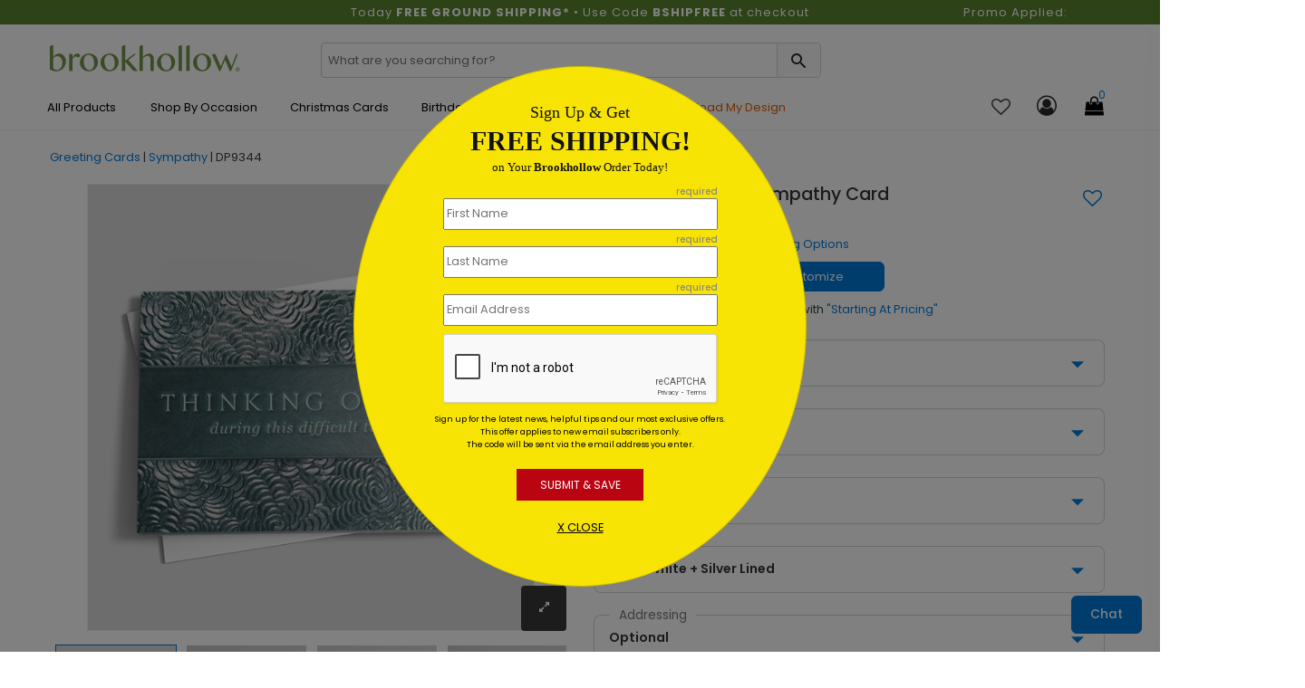

--- FILE ---
content_type: text/html; charset=utf-8
request_url: https://www.brookhollowcards.com/product/1328006/flowering-ripples-sympathy-card.aspx
body_size: 30053
content:

<!DOCTYPE html>
<html>
<head>
    <meta charset="utf-8" />
    <meta name="viewport" content="width=device-width, initial-scale=1.0" />    
        <meta name="description" content="This thinking of you card features flowering ripples on the front and back in metallic green. The interior includes a subtle metallic green hue.">


    <title>
Flowering Ripples Sympathy Card - Thinking of You Greeting Cards    </title>
    <script>
        dataLayer = [];
    </script>

    
    <script type="text/javascript">

        var productOption = {productnumber: 'DP9344',name: 'Flowering Ripples Sympathy Card',category: 'Greeting Cards/Sympathy',variant: 'Greeting Cards',color: 'teal',brand: 'Brookhollow',size: 'Horz. 7 7/8" x 5 5/8"',paper: '130 lb. Satin Finish',variation: 'Signature Folded',envelope: 'White exterior with silver interior liner. Heavy weight.',sides: 'N/A',envprinting: 'None',};
        var customerId = '0';
        var referrerList = 'Greeting Cards/Sympathy|Sort:featured';

        var dataLayer = [{
            'pageCategory': 'ProductDetailPage',
            'CustomerID': customerId,
            'SiteType': 'd',
            'ProductID': ['DP9344'],
            'ecommerce': {
                'detail': {
                    'actionField': { 'list:': referrerList },
                    'products': [{
                        'name': 'Flowering Ripples Sympathy Card',
                        'id': 'DP9344',
                        'price': '185.85',
                        'brand': 'Brookhollow',
                        'category': 'Greeting Cards/Sympathy',
                        'variant': 'Greeting Cards',
                        'dimension8': productOption.color, //Product Color
                        'dimension9': productOption.size,   //Product Size and Format
                        'dimension10': productOption.paper,     //Product Paper
                        'dimension11': productOption.variation, //Product Variation
                        'dimension12': productOption.envelope,  //Product Envelope
                        'dimension13': productOption.sides, //Product Sides
                        'dimension14': productOption.envprinting    //Product Envelope Printing
                    }]
                }
            }
        }];
    </script>





    
    
        <!-- Google Tag Manager -->
        <script>
            (function (w, d, s, l, i) {
                w[l] = w[l] || []; w[l].push({
                    'gtm.start':
                        new Date().getTime(), event: 'gtm.js'
                }); var f = d.getElementsByTagName(s)[0],
                    j = d.createElement(s), dl = l != 'dataLayer' ? '&l=' + l : ''; j.async = true; j.src =
                        'https://www.googletagmanager.com/gtm.js?id=' + i + dl; f.parentNode.insertBefore(j, f);
            })(window, document, 'script', 'dataLayer', 'GTM-JXS8');
        </script>
        <!-- End Google Tag Manager -->
        <!--  <link rel="stylesheet" href="https://stackpath.bootstrapcdn.com/bootstrap/3.4.1/css/bootstrap.min.css"
                    asp-fallback-href="~/lib/bootstrap/dist/css/bootstrap.min.css"
                    asp-fallback-test-class="sr-only" asp-fallback-test-property="position" asp-fallback-test-value="absolute" />-->
        <!-- <link rel="stylesheet" href="~/css/site.min.css" asp-append-version="true" />-->
        <!-- Start VWO Async SmartCode -->
        <link rel="preconnect" href="https://dev.visualwebsiteoptimizer.com" />
        <script type='text/javascript' id='vwoCode'>
            window._vwo_code || (function () {
                var account_id = 126543,
                    version = 2.1,
                    settings_tolerance = 2000,
                    hide_element = 'body',
                    hide_element_style = 'opacity:0 !important;filter:alpha(opacity=0) !important;background:none !important;transition:none !important;',
                    /* DO NOT EDIT BELOW THIS LINE */
                    f = false, w = window, d = document, v = d.querySelector('#vwoCode'), cK = '_vwo_' + account_id + '_settings', cc = {}; try { var c = JSON.parse(localStorage.getItem('_vwo_' + account_id + '_config')); cc = c && typeof c === 'object' ? c : {} } catch (e) { } var stT = cc.stT === 'session' ? w.sessionStorage : w.localStorage; code = { nonce: v && v.nonce, use_existing_jquery: function () { return typeof use_existing_jquery !== 'undefined' ? use_existing_jquery : undefined }, library_tolerance: function () { return typeof library_tolerance !== 'undefined' ? library_tolerance : undefined }, settings_tolerance: function () { return cc.sT || settings_tolerance }, hide_element_style: function () { return '{' + (cc.hES || hide_element_style) + '}' }, hide_element: function () { if (performance.getEntriesByName('first-contentful-paint')[0]) { return '' } return typeof cc.hE === 'string' ? cc.hE : hide_element }, getVersion: function () { return version }, finish: function (e) { if (!f) { f = true; var t = d.getElementById('_vis_opt_path_hides'); if (t) t.parentNode.removeChild(t); if (e) (new Image).src = 'https://dev.visualwebsiteoptimizer.com/ee.gif?a=' + account_id + e } }, finished: function () { return f }, addScript: function (e) { var t = d.createElement('script'); t.type = 'text/javascript'; if (e.src) { t.src = e.src } else { t.text = e.text } v && t.setAttribute('nonce', v.nonce); d.getElementsByTagName('head')[0].appendChild(t) }, load: function (e, t) { var n = this.getSettings(), i = d.createElement('script'), r = this; t = t || {}; if (n) { i.textContent = n; d.getElementsByTagName('head')[0].appendChild(i); if (!w.VWO || VWO.caE) { stT.removeItem(cK); r.load(e) } } else { var o = new XMLHttpRequest; o.open('GET', e, true); o.withCredentials = !t.dSC; o.responseType = t.responseType || 'text'; o.onload = function () { if (t.onloadCb) { return t.onloadCb(o, e) } if (o.status === 200 || o.status === 304) { _vwo_code.addScript({ text: o.responseText }) } else { _vwo_code.finish('&e=loading_failure:' + e) } }; o.onerror = function () { if (t.onerrorCb) { return t.onerrorCb(e) } _vwo_code.finish('&e=loading_failure:' + e) }; o.send() } }, getSettings: function () { try { var e = stT.getItem(cK); if (!e) { return } e = JSON.parse(e); if (Date.now() > e.e) { stT.removeItem(cK); return } return e.s } catch (e) { return } }, init: function () { if (d.URL.indexOf('__vwo_disable__') > -1) return; var e = this.settings_tolerance(); w._vwo_settings_timer = setTimeout(function () { _vwo_code.finish(); stT.removeItem(cK) }, e); var t; if (this.hide_element() !== 'body') { t = d.createElement('style'); var n = this.hide_element(), i = n ? n + this.hide_element_style() : '', r = d.getElementsByTagName('head')[0]; t.setAttribute('id', '_vis_opt_path_hides'); v && t.setAttribute('nonce', v.nonce); t.setAttribute('type', 'text/css'); if (t.styleSheet) t.styleSheet.cssText = i; else t.appendChild(d.createTextNode(i)); r.appendChild(t) } else { t = d.getElementsByTagName('head')[0]; var i = d.createElement('div'); i.style.cssText = 'z-index: 2147483647 !important;position: fixed !important;left: 0 !important;top: 0 !important;width: 100% !important;height: 100% !important;background: white !important;'; i.setAttribute('id', '_vis_opt_path_hides'); i.classList.add('_vis_hide_layer'); t.parentNode.insertBefore(i, t.nextSibling) } var o = window._vis_opt_url || d.URL, s = 'https://dev.visualwebsiteoptimizer.com/j.php?a=' + account_id + '&u=' + encodeURIComponent(o) + '&vn=' + version; if (w.location.search.indexOf('_vwo_xhr') !== -1) { this.addScript({ src: s }) } else { this.load(s + '&x=true') } } }; w._vwo_code = code; code.init();
            })();
        </script>
        <!-- End VWO Async SmartCode -->
    



    <link rel="shortcut icon" href="/assets/favicon/bh/favicon.ico" />
    <link rel="apple-touch-icon" sizes="180x180" href="/assets/favicon/bh/apple-touch-icon.png" />
    <link rel="icon" type="image/png" sizes="32x32" href="/assets/favicon/bh/favicon-32x32.png" />
    <link rel="icon" type="image/png" sizes="16x16" href="/assets/favicon/bh/favicon-16x16.png" />
    <link rel="mask-icon" href="/assets/favicon/bh/safari-pinned-tab.svg" color="#5bbad5" />
    <link rel="manifest" href="/assets/favicon/bh/manifest.json" />
    <meta name="msapplication-config" content="~/assets/favicon/bh/browserconfig.xml" />
    <meta name="theme-color" content="#ffffff" />
    <link rel="canonical" href="https://www.brookhollowcards.com/product/1328006/flowering-ripples-sympathy-card.aspx">

    <link href="/assets/css/brookhollow.min.css?v=xlzNxAbINVcpyoQx-JmH9C8ilsmPCxM2BLpT4xmzdko" rel="stylesheet" />

    

    
    
        <link href="/assets/css/productdetails.min.css?v=QSEEr7I9KZf_pVY_8A_cuQ5mwwZw1V-VFEkaKuCdZEc" rel="stylesheet" />
        <link href="/assets/css/categorypage.min.css?v=-lcpyUVxNcqNKQOVHwThhMRSIbE2z_MBX9moqyiIa0U" rel="stylesheet" />

    

    <style>
        .faq-accordion .card-header {
            padding: 0;
            margin-bottom: 0;
            background-color: #f5f5f5;
            border: 0;
        }

        .faq-accordion .card-header a {
            display: block;
            padding: 15px 10px 15px 25px;
            cursor: pointer;
            width: 85%;
            color: #333;
        }

        .faq-accordion .card-header a:hover {
            color: #007ad9;
        }
    </style>

    
<link rel="preconnect" href="https://image.cardsdirect.com" crossorigin>
<link rel="preconnect" href="https://fonts.gstatic.com" crossorigin>
<link rel="preload" href="https://fonts.gstatic.com/s/poppins/v15/pxiEyp8kv8JHgFVrJJfecg.woff2" as="font" crossorigin /> 
<link rel="preload" href="https://fonts.gstatic.com/s/poppins/v15/pxiByp8kv8JHgFVrLGT9Z1xlFQ.woff2" as="font" crossorigin /> 
<link rel="preload" href="https://fonts.gstatic.com/s/poppins/v15/pxiByp8kv8JHgFVrLEj6Z1xlFQ.woff2" as="font" crossorigin /> 



<link rel="stylesheet" href="https://d1azc1qln24ryf.cloudfront.net/96987/AdminIcons/style-cf.css?x9e39j" defer>
<link rel="stylesheet" href="https://cdn.icomoon.io/96987/WebsiteIcons/style.css?87oh1g">

<link rel="stylesheet" href="https://d1azc1qln24ryf.cloudfront.net/96987/ImageTray-Editor/style-cf.css?sjjnmu">
<link rel="stylesheet" href="https://cdn.icomoon.io/96987/EditorIcons-PV4/style.css?fbiuie">

<style>



    /*Inline css needed form the top fold*/
    .header-mobile-navigation {
        padding: 20px 0;
    }

        .header-mobile-navigation .mobile-navigation ul {
            display: flex;
            align-items: center;
            justify-content: flex-end;
        }

            .header-mobile-navigation .mobile-navigation ul li {
                margin-left: 20px;
            }

                .header-mobile-navigation .mobile-navigation ul li:first-child {
                    margin-left: 0;
                }

                .header-mobile-navigation .mobile-navigation ul li a {
                    font-size: 22px;
                    font-weight: 400;
                    line-height: 28px;
                    color: #292929;
                }

        .header-mobile-navigation .mobile-navigation .header-cart-icon {
            position: relative;
            display: inline-block;
        }

            .header-mobile-navigation .mobile-navigation .header-cart-icon a {
                font-size: 22px;
                font-weight: 400;
                line-height: 28px;
                color: #292929;
            }

                .header-mobile-navigation .mobile-navigation .header-cart-icon a span {
                    font-size: 12px;
                    line-height: 18px;
                    position: absolute;
                    top: -5px;
                    left: 50%;
                    width: 18px;
                    height: 18px;
                    color: #007ad9;
                    border-radius: 100%;
                }

    .offcanvas-widget-area {
        margin-bottom: 35px;
    }



    .header-bottom .promo_container, .active_promo_code {
        color: #fff;
        font-family: 'Poppins';
        font-size: 13px;
        text-align: center;
       
    }

        .active_promo_code {
            display: none;
        }


        .cardsDirect .header-bottom .bar p {
            color: #fff;
            text-align: center;
            margin: 0;
            font-family: 'Poppins';
        }

    .cardsDirect .header-bottom {
        height: 135px !important;
    }

    @media only screen and (max-width:575px),only screen and (min-width:768px) and (max-width:991px),only screen and (max-width:767px) {
        .cardsDirect .header-bottom {
            height: 100% !important;
        }
    }

    .header-mobile .promo_code_bar {
        width: 100%;
        height: 25px;
        background: #000000;
        text-align: center;
        font-size: 1em;
        font-weight: 500;
        padding: 3px;
        display: none;
    }
</style>


<script src="https://code.jquery.com/jquery-3.7.1.min.js" integrity="sha256-/JqT3SQfawRcv/BIHPThkBvs0OEvtFFmqPF/lYI/Cxo=" crossorigin="anonymous"></script>

<script defer type="text/javascript">
    window._isCMSEditing = false;
    window._cdnPath ="https://image.brookhollowcards.com";
    window._storeId = 14;

</script>



    
    <script type="module">
  import BugsnagPerformance from '//d2wy8f7a9ursnm.cloudfront.net/v2.7.0/bugsnag-performance.min.js'
  BugsnagPerformance.start({ apiKey: '6683821663667767c5953cf09bd59951' }) </script>








    <!-- DailyStory -->
    <script src="/js/dailystory.js"></script>
</head>
<body>
  

<div id="side-cart-panel">
    <header>
        <div class="cart-icon-container"><span class="icon-cart"></span></div>
        <span class="icon-close" onclick="cartPanel.hide()"></span>
        <h2>My Cart</h2>
        <span id="cart-items-summary">0 Items - $0.00</span>
        <span id="cart-items-promo" style="display:none;">Promo Code Applied</span>
    </header>
    <div id="side-cart-scrollable">
        <div id="side-cart-container">
        </div>
        <div id="subTotal-container" class="d-flex align-items-center"><div>Subtotal</div><div id="subTotalAmount">$0.00</div></div>
        <div id='proceed-container'>
            <div class="proceed_checkout">View Cart & Checkout</div>
            <div class="cont_shopping" onclick="cartPanel.hide()">Continue Shopping</div>
        </div>
    </div>
</div>

    


    <!-- Google Tag Manager (noscript) -->
    <noscript>
        <iframe src="https://www.googletagmanager.com/ns.html?id=GTM-JXS8"
                height="0" width="0" style="display:none;visibility:hidden"></iframe>
    </noscript>
    <!-- End Google Tag Manager (noscript) -->
    <div id="main-wrapper" class="bh-header">

        



       
           
       
        <header class="header header-sticky d-none d-lg-block">
            <div class="bar"> 
<div id="desktop_bar">
<div class="bar col-lg-12">
<div style="display: flex; width: 100%;">
<div class="col-lg-3"></div>
<div class="col-lg-6">
<div align="center">
<div><span style="font-weight: normal; color: #ffffff; font-size: 13px;">Today <strong>FREE GROUND SHIPPING*</strong> • Use Code <strong>BSHIPFREE</strong> at checkout</span></div>
</div>
</div>
<div class="col-lg-3">
<div class="promo_container" style="display: block;">
<div class="active_promo_code" style="display: block;">Promo Applied: <span class="code"></span></div>
</div>
</div>
</div>
</div>
</div>
<div id="mobile_bar">
<div class="bar col-lg-12">
<div class="col-lg-12">
<p style="color: #000000;">Free Ground Shipping | Code: BFREESHIP</p>
</div>
</div>
</div></div>
            <div class="header-bottom">
                <div class="container">
                    <div class="row" style="height: 42px;">
                        <!-- Header Logo Start -->
                        <div class="col-lg-3 pt-20">
                            <div class="header-logo">
                                <a href="/"><img src="/assets/images/bh/brookhollowcardslogo.png" alt="Brookhollow Cards"></a>
                            </div>
                        </div>
                        <div class="col-lg-6 pt-20">
                            <div class="input-group rounded">
                                <span role="status" aria-live="polite" class="ui-helper-hidden-accessible"></span><input type="text" id="txtSearch" onkeypress="return doSearch(event);" class="default-value searchtxt ui-autocomplete-input" maxlength="100" autocomplete="off" autocompletetype="disabled" onfocus="$(this).removeAttr('readonly');" placeholder="What are you searching for?" style="font-size: 13px; min-width: 89%; box-shadow: none; border: 1px solid #ccc; border-radius: 4px; text-indent: 5px;color: #999;">
                                <span id="btnSearch" class="input-group-text border-0" style=" border-radius: 0px 4px 4px 0px; border: 1px solid #ced4da !important; position: relative; left: -3px;">
                                    <span class="icon_search site-search" onclick='search(jQuery("#txtSearch", ".input-group"));' style="font-size: 23px; cursor: pointer;"></span>
                                </span>
                            </div>
                        </div>

                        <!-- Header Logo Start -->
                    </div>
                    
                    <div class="row align-items-center">


                        <!--Menu start-->
                        <div class="col-lg-9 d-flex justify-content-start" style="padding-left: 0px;z-index:100;">
                            <nav class="main-menu main-menu-two">
                                
<style>
.main-menu .mega-menu {
  top: 35px !important;
}
	#navmenutab-moreholidays {
		text-align: center!important;
		vertical-align: middle!important;
		color: #000000!important;
		font-weight: normal!important:
	}

	#navmenutab-moreholidays:hover {
		border: 2 px solid #0850B2;
   border-radius: 2px;
		background-color:#47a5f4;
	}
	
		#navmenutab-christmascards:hover {
		border: 2 px solid #0850B2;
   border-radius: 2px;
		background-color:#47a5f4;
	}

	#navmenutab-christmascards {
		text-align: center!important;
		vertical-align: middle!important;
		color: #000000!important;
	font-weight: normal!important:
	}
	#navmenutab-birthday {
			text-align: center!important;
		vertical-align: middle!important;
		color: #000000!important;
		font-weight: normal!important:
	}
			#navmenutab-birthday:hover {
		border: 2 px solid #0850B2;
   border-radius: 2px;
		background-color:#47a5f4;
	}
		#navmenutab-alloccasion {
			text-align: center!important;
		vertical-align: middle!important;
		color: #000000!important;
		font-weight: normal!important:
	}
			#navmenutab-alloccasion:hover {
		border: 2 px solid #0850B2;
   border-radius: 2px;
		background-color:#47a5f4;
	}
	
.hover-underline-animation {
  display: inline-block;
  position: relative;
  color: 
#0087ca;
}

.hover-underline-animation:after {
  content: '';
  position: absolute;
  width: 100%;
  transform: scaleX(0);
  height: 2px;
  bottom: 0;
  left: 0;
  background-color: #0087ca;
  transform-origin: bottom right;
  transition: transform 0.25s ease-out;
}

.hover-underline-animation:hover:after {
  transform: scaleX(1);
  transform-origin: bottom left;
}


</style>
<ul>
<li><a id="navmenutab-moreholidays" class="first" href="/shop/all-products.aspx" onclick="ga(2,this);" title="All Products" rel="nofollow" _megamenupos="1pos" style="position: relative; text-transform: capitalize!important; font-weight: normal!important;" onmouseover="hover-underline-animation;">All Products </a>
<ul class="mega-menu four-column" style="left: 0; top: 35px;">
<li><a href="#" class="item-link" style="font-size: 22px; color: #666666; text-transform: capitalize!important; font-weight: normal!important; letter-spacing: 1px;">All Products</a>
<ul id="allproducts_1" style="text-transform: capitalize;">
<li><a href="/upload-my-design-products.aspx" onclick="gaNav(2,this);" title="Upload My Design" rel="nofollow"><span style="color: #e05e06;"><strong>UPLOAD MY DESIGN </strong></span><span style="color: #137dd6;"><strong>&gt;</strong></span></a></li>
<li><a href="/office-products/labels.aspx" onclick="gaNav(2,this);" title="Address Labels"><strong>ADDRESS LABELS</strong> <span style="color: #137dd6;"><strong>&gt;</strong></span></a></li>
<li><a href="/event-invitations.aspx" onclick="gaNav(2,this);" title="Announcements"><strong>ANNOUNCEMENTS </strong><span style="color: #137dd6;"><strong>&gt;</strong></span></a></li>
<li><a href="/calendars/index.cat" onclick="gaNav(2,this);" title="Calendars"><strong>CALENDARS </strong><span style="color: #137dd6;"><strong>&gt;</strong></span></a></li>
<li style="padding-left: 0px;"><a href="/calendars/calendar-cards/index.cat" onclick="gaNav(2,this);" title="Calendar Cards">Calendar Cards </a></li>
<li style="padding-left: 0px;"><a href="/calendars/desk/index.cat" onclick="gaNav(2,this);" title="Desk Calendars">Desk Calendars </a></li>
<li style="padding-left: 0px;"><a href="/calendars/appointment-calendars.aspx" onclick="gaNav(2,this);" title="Wall Calendars">Wall Calendars </a></li>
<li><a href="/personalized-candy.aspx" onclick="gaNav(2,this);" title="Candy"><strong>CANDY </strong><span style="color: #137dd6;"><strong>&gt;</strong></span></a></li>
<li style="padding-left: 0px;"><a href="/personalized-candy/personalized-chocolates.aspx" onclick="gaNav(2,this);" title="Chocolates">Chocolates </a></li>
<li><a href="/assorted-cards/index.cat" onclick="gaNav(2,this);" title="Assortment Card Packs"><strong>CARD ASSORTMENTS </strong><span style="color: #137dd6;"><strong>&gt;</strong></span></a></li>
</ul>
</li>
<li><a href="#" class="item-link" style="font-size: 18px; color: #ffffff;">Greeting Cards</a>
<ul id="allproducts_1">
<li><a href="/occasion-greeting-cards.aspx" onclick="gaNav(2,this);" title="Greeting Cards"><strong>GREETING CARDS </strong><span style="color: #137dd6;"><strong>&gt;</strong></span></a></li>
<li style="padding-left: 0px;"><a href="/assorted-cards/index.cat" onclick="gaNav(2,this);" title="Assortment Packs">Assortment Packs </a></li>
<li style="padding-left: 0px;"><a href="/occasion-greeting-cards.aspx" onclick="gaNav(2,this);" title="Everyday Occasions Cards">Everyday Occasions Cards </a></li>
<li style="padding-left: 0px;"><a href="/custom-business-holiday-cards.aspx" onclick="gaNav(2,this);" title="Holiday Cards">Holiday Cards </a></li>
<li style="padding-left: 0px;"><a href="/postcards.aspx" onclick="gaNav(2,this);" title="Postcards">Postcards </a></li>
<li style="padding-left: 0px;"><a href="/alloccasion-cards/seal-and-send.aspx" onclick="gaNav(2,this);" title="Seal and Sends">Seal and Sends </a></li>
<li><a href="/event-invitations.aspx" onclick="gaNav(2,this);" title="Invitations"><strong>INVITATIONS </strong><span style="color: #137dd6;"><strong>&gt;</strong></span></a></li>
<li><a href="/personalized-napkins.aspx" onclick="gaNav(2,this);" title="Napkins"><strong>NAPKINS </strong><span style="color: #137dd6;"><strong>&gt;</strong></span></a></li>
<li><a href="/postcards.aspx" onclick="gaNav(2,this);" title="Postcards"><strong>POSTCARDS </strong><span style="color: #137dd6;"><strong>&gt;</strong></span></a></li>
<li><a href="/alloccasion-cards/seal-and-send.aspx" onclick="gaNav(2,this);" title="Seal and Sends"><strong>SEAL AND SENDS </strong><span style="color: #137dd6;"><strong>&gt;</strong></span></a></li>
</ul>
</li>
<li><a href="#" class="item-link" style="color: white;">Customers Love Us</a>
<ul id="allproducts_2">
<li><a href="/aboutus.aspx" onclick="gaNav(2,this);" title="Customers Love Us" style="color: #e05e06; text-align: right; font-size: 18px; width: 350px;"><strong>Our Customers Love Us! </strong></a></li>
</ul>
<div class="productImageFeature" style="width: 400px; display: flex; justify-content: space-evenly;"><a style="width: 300px; float: left; line-height: 1.0; text-align: center; color: #000; margin-top: 20px;" id="featuredProductImage" onclick="gaNav(2, this);" href="/aboutus.aspx"> <img loading="lazy" class="lazyload" style="padding-top: 0; padding-left: 10px; height: auto; width: 300px;" alt="TrustPilot Reviews" src="https://image.cardsdirect.com/images/BH//TrustPilot_Image-400x300-25.jpg" /></a></div>
</li>
</ul>
</li>
<li><a id="navmenutab-birthday" class="first" href="/occasion-greeting-cards.aspx" onclick="ga(2,this);" title="Shop by Occasion" style="text-transform: capitalize!important; font-weight: normal!important;" _megamenupos="2pos">Shop by Occasion</a>
<ul class="mega-menu four-column" style="left: 0; top: 35px;">
<li><a href="#" class="item-link" style="font-size: 22px; color: #666666; text-transform: capitalize!important; font-weight: normal!important; letter-spacing: 1px;">Greeting Cards</a>
<ul id="allproducts_1">
<li><a href="#" onclick="gaNav(2,this);" title="Most Popular"><strong>MOST POPULAR </strong></a></li>
<li style="padding-left: 0px;"><a href="/alloccasion-cards/custom-card.aspx" onclick="gaNav(2,this);" title="Design Your Own Cards" style="color: #e05e06;"><strong>UPLOAD MY DESIGN </strong><span style="color: #137dd6;"><strong>&gt;</strong></span></a></li>
<li style="padding-left: 0px;"><a href="/alloccasion-cards/business-birthday-cards/index.cat" onclick="gaNav(2,this);" title="Birthday Cards">Birthday Cards </a></li>
<li style="padding-left: 0px;"><a href="/christmas-cards.aspx" onclick="gaNav(2,this);" title="Christmas Cards">Christmas Cards </a></li>
<li style="padding-left: 0px;"><a href="/holiday-cards/thanksgiving/index.cat" onclick="gaNav(2,this);" title="Thanksgiving Cards">Thanksgiving Cards </a></li>
<li style="padding-left: 0px;"><a href="/alloccasion-cards/anniversary-cards/index.cat" onclick="gaNav(2,this);" title="Anniversary Cards">Anniversary Cards </a></li>
<li style="padding-left: 0px;"><a href="/holiday-cards/new-year/index.cat" onclick="gaNav(2,this);" title="New Year Cards">New Year Cards </a></li>
<li style="padding-left: 0px;"><a href="/alloccasion-cards/sympathy/index.cat" onclick="gaNav(2,this);" title="Sympathy Cards">Sympathy Cards </a></li>
<li style="padding-left: 0px;"><a href="/alloccasion-cards/thank-you/index.cat" onclick="gaNav(2,this);" title="Thank You Cards">Thank You Cards </a></li>
</ul>
</li>
<li><a href="#" class="item-link" style="color: white;">Holidays</a>
<ul id="allproducts_2">
<li><a href="/occasion-greeting-cards.aspx" class="item-link" onclick="gaNav(2,this);" title="Everyday Cards" style="font-weight: bold;">EVERYDAY CARDS <span style="color: #137dd6;"><strong>&gt;</strong></span></a></li>
<li style="padding-left: 0px;"><a href="/alloccasion-cards/achievement/index.cat" onclick="gaNav(2,this);" title="Achievement Cards">Achievement Cards</a></li>
<li style="padding-left: 0px;"><a href="/alloccasion-cards/anniversary-cards/index.cat" onclick="gaNav(2,this);" title="Anniversary Cards">Anniversary Cards</a></li>
<li style="padding-left: 0px;"><a href="/alloccasion-cards/birth-congratulations/index.cat" onclick="gaNav(2,this);" title="Baby Congrats Cards">Baby Congrats Cards</a></li>
<li style="padding-left: 0px;"><a href="/alloccasion-cards/business-birthday-cards/index.cat" onclick="gaNav(2,this);" title="Birthday Cards">Birthday Cards</a></li>
<li style="padding-left: 0px;"><a href="/alloccasion-cards/achievement/index.cat" onclick="gaNav(2,this);" title="Congratulations Cards">Congratulations Cards</a></li>
<li style="padding-left: 0px;"><a href="/alloccasion-cards/encouragement-cards.aspx" onclick="gaNav(2,this);" title="Encouragement Cards">Encouragement Cards</a></li>
<li style="padding-left: 0px;"><a href="/alloccasion-cards/get-well/index.cat" onclick="gaNav(2,this);" title="Get Well Cards">Get Well Cards</a></li>
<li style="padding-left: 0px;"><a href="/alloccasion-cards/moving-cards.aspx" onclick="gaNav(2,this);" title="Moving Cards">Moving Cards</a></li>
<li style="padding-left: 0px;"><a href="/alloccasion-cards/retirement/index.cat" onclick="gaNav(2,this);" title="Retirement Cards">Retirement Cards</a></li>
<li style="padding-left: 0px;"><a href="/alloccasion-cards/sympathy/index.cat" onclick="gaNav(2,this);" title="Sympathy Cards">Sympathy Cards</a></li>
<li style="padding-left: 0px;"><a href="/alloccasion-cards/thank-you/index.cat" onclick="gaNav(2,this);" title="Thank You Cards">Thank You Cards</a></li>
<li style="padding-left: 0px;"><a href="/alloccasion-cards/thinking-of-you-cards.aspx" onclick="gaNav(2,this);" title="Thinking of You Cards">Thinking of You Cards</a></li>
<li style="padding-left: 0px;"><a href="/alloccasion-cards/wedding-congratulations-card/index.cat" onclick="gaNav(2,this);" title="Wedding Congrats Cards">Wedding Congrats Cards</a></li>
<li style="padding-left: 0px;"><a href="/alloccasion-cards/welcome/index.cat" onclick="gaNav(2,this);" title="Welcome Cards">Welcome Cards</a></li>
</ul>
</li>
<li><a href="#" class="item-link" style="color: white;">Holiday Cards</a>
<ul id="allproducts_5">
<li><a href="/custom-business-holiday-cards.aspx" onclick="gaNav(2,this);" title="Holiday Cards" style="font-weight: bold;">HOLIDAY CARDS <span style="color: #137dd6;"><strong>&gt;</strong></span></a></li>
<li style="padding-left: 0px;"><a href="/holiday-cards/july4cards.aspx" onclick="gaNav(2,this);" title="4th of July Cards">4th of July Cards</a></li>
<li style="padding-left: 0px;"><a href="/christmas-cards.aspx" onclick="gaNav(2,this);" title="Christmas Cards">Christmas Cards</a></li>
<li style="padding-left: 0px;"><a href="/holiday-cards/easter.aspx" onclick="gaNav(2,this);" title="Easter Cards">Easter Cards</a></li>
<li style="padding-left: 0px;"><a href="/greeting-cards/fathers-day.aspx" onclick="gaNav(2,this);" title="Fathers Day Cards">Fathers Day Cards</a></li>
<li style="padding-left: 0px;"><a href="/holiday-cards/halloween.aspx" onclick="gaNav(2,this);" title="Halloween Cards">Halloween Cards</a></li>
<li style="padding-left: 0px;"><a href="/holiday-cards/hanukkah.aspx" onclick="gaNav(2,this);" title="Hanukkah Cards">Hanukkah Cards</a></li>
<li style="padding-left: 0px;"><a href="/holiday-cards/kwanzaa-card.aspx" onclick="gaNav(2,this);" title="Kwanzaa Cards">Kwanzaa Cards</a></li>
<li style="padding-left: 0px;"><a href="/greetingcards/mothersday.aspx" onclick="gaNav(2,this);" title="Mothers Day Cards">Mothers Day Cards</a></li>
<li style="padding-left: 0px;"><a href="/holiday-cards/new-year/index.cat" onclick="gaNav(2,this);" title="New Year Cards">New Year Cards</a></li>
<li style="padding-left: 0px;"><a href="/holiday-cards/rosh-hashanah-card.aspx" onclick="gaNav(2,this);" title="Rosh Hashanah Cards">Rosh Hashanah Cards</a></li>
<li style="padding-left: 0px;"><a href="/holiday-cards/stpatricks.aspx" onclick="gaNav(2,this);" title="St Patricks Day Cards">St Patricks Day Cards</a></li>
<li style="padding-left: 0px;"><a href="/holiday-cards/thanksgiving/index.cat" onclick="gaNav(2,this);" title="Thanksgiving Cards">Thanksgiving Cards</a></li>
<li style="padding-left: 0px;"><a href="/holiday-cards/valentines.aspx" onclick="gaNav(2,this);" title="Valentines Day Cards">Valentines Day Cards</a></li>
</ul>
</li>
<li><a href="#" class="item-link" style="color: white;">Assortment Card Packs</a>
<ul id="allproducts_5">
<li><a href="/assorted-cards/index.cat" onclick="gaNav(2,this);" title="Assortment Card Packs" style="font-weight: bold;">ASSORTMENT PACKS <span style="color: #137dd6;"><strong>&gt;</strong></span></a></li>
<li style="padding-left: 0px;"><a href="/assorted-cards/anniversary/index.cat" onclick="gaNav(2,this);" title="Anniversary Card Packs">Anniversary Card Packs</a></li>
<li style="padding-left: 0px;"><a href="/assorted-cards/birthday/index.cat" onclick="gaNav(2,this);" title="Birthday Card Packs">Birthday Card Packs</a></li>
<li style="padding-left: 0px;"><a href="/assorted-cards/congratulations/index.cat" onclick="gaNav(2,this);" title="Congratulations Card Card
  Packs">Congratulations Packs</a></li>
<li style="padding-left: 0px;"><a href="/assorted-cards/sympathy/index.cat" onclick="gaNav(2,this);" title="Sympathy Card Packs">Sympathy Card Packs</a></li>
<li style="padding-left: 0px;"><a href="/assorted-cards/thank-you/index.cat" onclick="gaNav(2,this);" title="Thank You Card Packs">Thank You Card Packs</a></li>
<li style="padding-left: 0px;"><a href="/assorted-cards/welcome/index.cat" onclick="gaNav(2,this);" title="Welcome Card Packs">Welcome Card Packs</a></li>
<li style="padding-left: 0px;"><a href="/assorted-cards/all-occasions/index.cat" onclick="gaNav(2,this);" title="All Occasion Card Packs">All Occasion Card Packs</a></li>
</ul>
</li>
</ul>
</li>
<li><a id="navmenutab-alloccasion" class="first" href="/christmas-cards.aspx" onclick="ga(2,this);" title="Christmas Cards" _megamenupos="4pos" style="position: relative; text-transform: capitalize!important; font-weight: normal!important;"> Christmas Cards </a>
<ul class="mega-menu four-column" style="top: 35px;">
<li><a href="#" class="item-link" style="font-size: 22px; color: #666666; text-transform: capitalize!important; font-weight: normal!important; letter-spacing: 0px;">Christmas Cards</a>
<ul id="allproducts_1">
<li><a href="#" onclick="gaNav(2,this);" title="Sort By" style="font-weight: bold;">SORT BY </a></li>
<li style="padding-left: 0px;"><a href="/christmas-cards.aspx?sort=new_products" onclick="gaNav(2,this);" title="New Cards" rel="nofollow" style="color: #e05e06; font-weight: bold;">New<span style="color: #111111;"> Christmas Cards</span></a></li>
<li style="padding-left: 0px;"><a href="/christmas-cards.aspx?sort=best_selling" onclick="gaNav(2,this);" title="Best-Selling Cards" rel="nofollow" style="font-weight: bold; color: #e05e06;">Best Selling<span style="color: #111111;"> Christmas Cards</span></a></li>
<li style="padding-left: 0px;"><a href="/christmas-cards.aspx?sort=price_low_high" onclick="gaNav(2,this);" title="Price low to high" rel="nofollow" tyle="font-weight: bold;">Price low to high</a></li>
<li style="padding-left: 0px;"><a href="/christmas-cards.aspx?sort=price_high_low" onclick="gaNav(2,this);" title="Price high to low" rel="nofollow" style="font-weight: bold;">Price high to low</a></li>
<li style="padding-left: 0px; height: 10px;"><a href="#" onclick="gaNav(2,this);" title="" style="color: #ffffff;">blank</a></li>
<li style="padding-left: 0px;"><a href="/alloccasion-cards/custom-card.aspx" onclick="gaNav(2,this);" title="UPLOAD MY DESIGN" style="font-weight: bold;"><span style="color: #e05e06;">UPLOAD MY DESIGN </span><span style="color: #137dd6;"><strong>&gt;</strong></span></a></li>
</ul>
</li>
<li><a href="#" class="item-link" style="color: white;">Christmas</a>
<ul id="allproducts_2">
<li><a href="#" onclick="gaNav(2,this);" title="Cards That Say" style="font-weight: bold;">CARDS THAT SAY</a></li>
<li style="padding-left: 0px;"><a href="/christmas-cards/phrases/happy-holidays.aspx" onclick="gaNav(2,this);" title="Happy Holidays">Happy Holidays</a></li>
<li style="padding-left: 0px;"><a href="/christmas-cards/phrases/merry-christmas.aspx" onclick="gaNav(2,this);" title="Merry Christmas">Merry Christmas</a></li>
<li style="padding-left: 0px;"><a href="/christmas-cards/phrases/hope-peace-joy.aspx" onclick="gaNav(2,this);" title="Peace">Peace</a></li>
<li style="padding-left: 0px;"><a href="/christmas-cards/phrases/seasons-greetings.aspx" onclick="gaNav(2,this);" title="Season's Greetings">Season's Greetings</a></li>
<li style="padding-left: 0px;"><a href="/christmas-cards/phrases/thank-you-for-your-business.aspx" onclick="gaNav(2,this);" title="Thank You">Thank You</a></li>
</ul>
</li>
<li><a href="#" class="item-link" style="color: white;">Seasonal Cards</a>
<ul id="allproducts_5">
<li><a href="#" onclick="gaNav(2,this);" title="Popular Themes" style="font-weight: bold;">POPULAR THEMES &amp; STYLES</a></li>
<li style="padding-left: 0px;"><a href="/christmas-cards/animal-wildlife-cards.aspx" onclick="gaNav(2,this);" title="Animals">Animals</a></li>
<li style="padding-left: 0px;"><a href="/christmas-cards/business.aspx" onclick="gaNav(2,this);" title="Business Appropriate">Business Appropriate</a></li>
<li style="padding-left: 0px;"><a href="/christmas-cards/themes/beach-tropical-warm-weather.aspx" onclick="gaNav(2,this);" title="Beach Tropical">Beach Tropical</a></li>
<li style="padding-left: 0px;"><a href="/christmas-cards/business/company-logo.aspx" onclick="gaNav(2,this);" title="Company Logo">Company Logo</a></li>
<li style="padding-left: 0px;"><a href="/christmas-cards/themes/patriotic.aspx" onclick="gaNav(2,this);" title="Patriotic">Patriotic</a></li>
<li style="padding-left: 0px;"><a href="/christmas-cards/religious.aspx" onclick="gaNav(2,this);" title="Religious">Religious</a></li>
<li style="padding-left: 0px;"><a href="/christmas-cards/holiday-symbols/winter-scenes-landscapes.aspx" onclick="gaNav(2,this);" title="Winter Scenes">Winter Scenes</a></li>
</ul>
</li>
<li><a href="#" class="item-link" style="color: white;">Shop By Occupation</a>
<ul id="allproducts_5">
<li><a href="/christmas-cards/profession-specific-cards.aspx" onclick="gaNav(2,this);" title="Shop By Occupation" style="font-weight: bold;">SHOP BY OCCUPATION <span style="color: #137dd6;"><strong>&gt;</strong></span></a></li>
<li style="padding-left: 0px;"><a href="/christmas-cards/profession-specific-cards/accountant-christmas-cards.aspx" onclick="gaNav(2,this);" title="Accounting / CPA">Accounting / Financial</a></li>
<li style="padding-left: 0px;"><a href="/christmas-cards/profession-specific-cards/aviation-christmas-cards.aspx" onclick="gaNav(2,this);" title="Aviation">Aviation</a></li>
<li style="padding-left: 0px;"><a href="/christmas-cards/profession-specific-cards/construction.aspx" onclick="gaNav(2,this);" title="Construction">Construction</a></li>
<li style="padding-left: 0px;"><a href="/christmas-cards/profession-occupation/healthcare.aspx" onclick="gaNav(2,this);" title="Healthcare">Healthcare</a></li>
<li style="padding-left: 0px;"><a href="/christmas-cards/profession-specific-cards/legal.aspx" onclick="gaNav(2,this);" title="Legal / Lawyer">Legal / Lawyer</a></li>
<li style="padding-left: 0px;"><a href="/christmas-cards/profession-specific-cards/real-estate.aspx" onclick="gaNav(2,this);" title="Real Estate">Real Estate</a></li>
<li style="padding-left: 0px;"><a href="/christmas-cards/profession-specific-cards/trucking.aspx" onclick="gaNav(2,this);" title="Trucking">Trucking</a></li>
</ul>
</li>
</ul>
</li>
<li><a id="navmenutab-birthday" class="first" href="/alloccasion-cards/business-birthday-cards/index.cat" onclick="ga(2,this);" title="Birthday Cards" style="text-transform: capitalize!important; font-weight: normal!important;" _megamenupos="2pos">Birthday Cards</a>
<ul class="mega-menu four-column" style="top: 35px;">
<li><a href="#" class="item-link" style="font-size: 22px; color: #666666; text-transform: capitalize!important; font-weight: normal!important; letter-spacing: 0px;">Birthday Cards</a>
<ul id="allproducts_1">
<li><a href="/alloccasion-cards/business-birthday-cards/index.cat" onclick="gaNav(2,this);" title="Birthday Cards" style="font-weight: bold;">ALL BIRTHDAY CARDS <span style="color: #137dd6;"><strong>&gt;</strong></span></a></li>
<li style="padding-left: 0px; height: 10px;"><a href="#" onclick="gaNav(2,this);" title="" style="color: #ffffff;">blank</a></li>
<li style="padding-left: 0px;"><a href="/alloccasion-cards/custom-card.aspx" onclick="gaNav(2,this);" title="UPLOAD MY DESIGN" style="font-weight: bold;"><span style="color: #e05e06;">UPLOAD MY DESIGN </span><span style="color: #137dd6;"><strong>&gt;</strong></span></a></li>
<li style="padding-left: 0px; height: 10px;"><a href="#" onclick="gaNav(2,this);" title="" style="color: #ffffff;">blank</a></li>
<li style="padding-left: 0px;"><a href="/postcards/all-occasions/birthday.aspx" onclick="gaNav(2,this);" title="Birthday Postcards" style="font-weight: bold;">BIRTHDAY POSTCARDS <span style="color: #137dd6;"><strong>&gt;</strong></span></a></li>
<li style="padding-left: 0px; height: 10px;"><a href="#" onclick="gaNav(2,this);" title="" style="color: #ffffff;">blank</a></li>
<li style="padding-left: 0px;"><a href="/assorted-cards/birthday/index.cat" onclick="gaNav(2,this);" title="Assorted Birthday Packs" style="font-weight: bold;">ASSORTED BIRTHDAY PACKS <span style="color: #137dd6;"><strong>&gt;</strong></span></a></li>
</ul>
</li>
<li><a href="#" class="item-link" style="color: white;">Birthday Cards</a>
<ul id="allproducts_2">
<li><a href="#" onclick="gaNav(2,this);" title="Birthday Cards Sorted By" style="font-weight: bold;">SORT BY</a></li>
<li style="padding-left: 0px;"><a href="/alloccasion-cards/business-birthday-cards/index.cat?sort=new_products" onclick="gaNav(2,this);" title="New Birthday Cards" rel="nofollow" style="color: #e05e06; font-weight: bold;">New<span style="color: #111111;"> Birthday Cards</span></a></li>
<li style="padding-left: 0px;"><a href="/alloccasion-cards/business-birthday-cards/index.cat?sort=best_selling" onclick="gaNav(2,this);" title="Best-Selling Cards" rel="nofollow" style="font-weight: bold; color: #e05e06;">Best Selling<span style="color: #111111;"> Birthday Cards</span></a></li>
<li style="padding-left: 0px;"><a href="/alloccasion-cards/business-birthday-cards/index.cat?sort=price_low_high" onclick="gaNav(2,this);" title="Price low to high" rel="nofollow" style="font-weight: bold;">Price low to high</a></li>
<li style="padding-left: 0px;"><a href="/alloccasion-cards/business-birthday-cards/index.cat?sort=price_high_low" onclick="gaNav(2,this);" title="Price high to low" rel="nofollow" style="font-weight: bold;">Price high to low</a></li>
<li style="padding-left: 0px;"><a href="#" onclick="gaNav(2,this);" title="" style="color: #ffffff;">blank</a></li>
</ul>
</li>
<li><a href="#" class="item-link" style="color: white;">Birthday Cards</a>
<ul id="allproducts_5">
<li><a href="#" onclick="gaNav(2,this);" title="Popular Themes" style="font-weight: bold;">POPULAR THEMES</a></li>
<li style="padding-left: 0px;"><a href="/alloccasion-cards/business-birthday-cards/animals.aspx" onclick="gaNav(2,this);" title="Animals">Animals</a></li>
<li style="padding-left: 0px;"><a href="/alloccasion-cards/business-birthday-cards/balloons.aspx" onclick="gaNav(2,this);" title="Balloons">Balloons</a></li>
<li style="padding-left: 0px;"><a href="/alloccasion-cards/business-birthday-cards/birthday-cake.aspx" onclick="gaNav(2,this);" title="Cake">Cake</a></li>
<li style="padding-left: 0px;"><a href="/alloccasion-cards/business-birthday-cards/funny.aspx" onclick="gaNav(2,this);" title="Funny / Humorous">Funny / Humorous</a></li>
<li style="padding-left: 0px;"><a href="/alloccasion-cards/business-birthday-cards/gifts-presents.aspx" onclick="gaNav(2,this);" title="Gifts / Presents">Gifts / Presents</a></li>
</ul>
<div style="color: #ffffff;">Happy Birthday</div>
<ul>
<li style="border-color: white;">
<div class="productImageFeature" style="width: 400px; margin-bottom: 0px; padding-bottom: 0px;" align="top"><a style="width: 400px; float: right; line-height: 1.0; text-align: center; color: #000; margin-top: -230px; margin-bottom: 10px;" id="featuredProductImage" onclick="gaNav(2, this);" href="/alloccasion-cards/business-birthday-cards/index.cat"> <img loading="lazy" class="lazyload" style="padding-top: 0; padding-left: 200px; padding-bottom: 20px; height: 85%; width: 85%;" alt="Shop Birthday Cards" src="https://image.cardsdirect.com/images/BH/DP15695_300x490-2.jpg" /></a></div>
</li>
</ul>
</li>
</ul>
</li>
<li><a id="navmenutab-alloccasion" class="first" href="/assorted-cards/index.cat" onclick="ga(2,this);" title="Assortment Packs" _megamenupos="4pos" style="position: relative; text-transform: capitalize!important; font-weight: normal!important;"> Assortment Packs </a></li>
<li><a id="navmenutab-birthday" class="four-column" href="/upload-my-design-products.aspx" onclick="ga(2,this);" title="Upload My Design" _megamenupos="6pos" style="position: relative; text-transform: capitalize!important; color: #e05e06!important; font-weight: normal!important;"> Upload My Design </a>
<ul class="mega-menu four-column" style="top: 35px;">
<li><a href="#" class="item-link" style="font-size: 20px; color: #666666; text-transform: capitalize!important; font-weight: normal!important; letter-spacing: 0px;">Upload My Design</a>
<ul id="allproducts_1">
<li style="padding-left: 0px;"><a href="/product/1324294/custom-invitation.aspx" onclick="gaNav(2,this);" title="Annoucements" style="font-weight: bold;">ANNOUNCEMENTS <span style="color: #137dd6;"><strong>&gt;</strong></span></a></li>
<li style="padding-left: 0px;"><a href="/product/1319338/custom-return-address-label.aspx" onclick="gaNav(2,this);" title="Address Labels" style="font-weight: bold;">ADDRESS LABELS <span style="color: #137dd6;"><strong>&gt;</strong></span></a></li>
<li style="padding-left: 0px;"><a href="/calendars/custom-calendars.aspx" onclick="gaNav(2,this);" title="Calendars" style="font-weight: bold;">CALENDARS <span style="color: #137dd6;"><strong>&gt;</strong></span></a></li>
<li style="padding-left: 0px;"><a href="/personalized-candy.aspx" onclick="gaNav(2,this);" title="Candy" style="font-weight: bold;">CANDY <span style="color: #137dd6;"><strong>&gt;</strong></span></a></li>
<li style="padding-left: 0px;"><a href="/personalized-candy/personalized-chocolates.aspx" onclick="gaNav(2,this);" title="Chocolates" style="font-weight: bold;">CHOCOLATES <span style="color: #137dd6;"><strong>&gt;</strong></span></a></li>
<li style="padding-left: 0px;"><a href="/alloccasion-cards/custom-card.aspx" onclick="gaNav(2,this);" title="Greeting Cards" style="font-weight: bold;">GREETING CARDS <span style="color: #137dd6;"><strong>&gt;</strong></span></a></li>
<li style="padding-left: 0px;"><a href="/product/1324294/custom-invitation.aspx" onclick="gaNav(2,this);" title="Invitations" style="font-weight: bold;">INVITATIONS <span style="color: #137dd6;"><strong>&gt;</strong></span></a></li>
<li style="padding-left: 0px;"><a href="/personalized-napkins.aspx" onclick="gaNav(2,this);" title="Napkins" style="font-weight: bold;">NAPKINS <span style="color: #137dd6;"><strong>&gt;</strong></span></a></li>
<li style="padding-left: 0px;"><a href="/postcards/custom.aspx" onclick="gaNav(2,this);" title="Postcards" style="font-weight: bold;">POSTCARDS <span style="color: #137dd6;"><strong>&gt;</strong></span></a></li>
</ul>
</li>
<li><a href="#" class="item-link" style="color: white;">Greeting Card Sizes</a>
<ul id="allproducts_2">
<li><a href="#" onclick="gaNav(2,this);" title="Greeting Card Sizes" style="font-weight: bold;">GREETING CARD SIZES</a></li>
<li style="padding-left: 0px;"><a href="/alloccasion-cards/custom-card.aspx?size=4.25x5.5,5.5x4.25" onclick="gaNav(2,this);" title="Junior" rel="nofollow">Junior – 5.5 x 4.25</a></li>
<li style="padding-left: 0px;"><a href="/product/1287095/custom-square-card.aspx" onclick="gaNav(2,this);" title="Square" rel="nofollow">Square – 5.5 x 5.5</a></li>
<li style="padding-left: 0px;"><a href="/alloccasion-cards/custom-card.aspx?size=4.875x6.75,6.75x4.875" onclick="gaNav(2,this);" title="Standard" rel="nofollow">Standard – 6.75 x 4.875</a></li>
<li style="padding-left: 0px;"><a href="/alloccasion-cards/custom-card.aspx?size=4x8,8x4" onclick="gaNav(2,this);" title="Slim" rel="nofollow">Slim – 4 x 8</a></li>
<li style="padding-left: 0px;"><a href="/alloccasion-cards/custom-card.aspx?size=5.625x7.875,7.875x5.625" onclick="gaNav(2,this);" title="Signature" rel="nofollow">Signature – 7.875 x 5.625</a></li>
<li style="padding-left: 0px;"><a href="/greetingcards/designyourown/diecut" onclick="gaNav(2,this);" title="Die Cuts" rel="nofollow" style="font-weight: bold;">GREETING CARD DIE CUTS <span style="color: #137dd6;"><strong>&gt;</strong></span></a></li>
</ul>
</li>
<li><a href="#" class="item-link" style="color: white;">Customizing is Easy</a>
<ul>
<ul>
<li><a href="/upload-my-design-products.aspx" onclick="gaNav(2,this);" title="Create a Design" style="color: #ffffff; text-align: right; width: 200px; line-height: 0px;">Create a Design</a></li>
</ul>
</ul>
<div class="productImageFeature" style="width: 300px; display: flex; justify-content: space-evenly;"><a style="width: 300px; float: left; line-height: 0.5; text-align: center; color: #000; margin-top: -10px;" id="featuredProductImage" onclick="gaNav(2, this);" href="/upload-my-design-products.aspx"> <img loading="lazy" class="lazyload" style="padding-top: 0; padding-left: 80px; height: auto; width: 200%;" alt="TrustPilot Reviews" src="https://image.cardsdirect.com/images/BH//DIY-blurb-2.png" /></a></div>
<ul id="allproducts_6"></ul>
</li>
</ul>
</li>
</ul>

 
                            </nav>
                        </div>
                        <!--Menu end-->
                        <!-- Header Cart Start -->
                        <div class="col-lg-3 d-flex justify-content-end">

                            <div class="header-favs">

                                <a href="/myfavorites">

                                    <span class="icon_heart-o"></span>
                                </a>


                            </div>

                            <div class="ht-account-menu">
                                <div class="icon">

                                    <a href="/account" title="Account">

                                        <span class="icon_user-circle-o"></span>
                                    </a>

                                </div>
                                <ul class="mega-menu four-column" style="width: 975px !important;">
                                    <div class="button_header">
                                            <div class="button_container">
                                                <div class="btn create_acct btn-light"><a href="javascript:loginPopUp.showCreateAccount();" style="color: #007ad9;">CREATE ACCOUNT</a></div>
                                                <div class="btn sign_in btn-primary"><a href="/account" title="Account">SIGN IN </a></div>
                                            </div>
                                    </div>
                                    <li>
                                        <a href="#" title="Customer Support" class="item-link">SUPPORT</a>
                                        <ul>
                                            <li>
                                                <a href="tel:866-700-5030">Call 800.272.4182</a>
                                            </li>
                                            <li>
                                                <a href="javascript:openChat();" rel="nofollow">Live Chat</a>
                                            </li>
                                            <li>
                                                <a href="/cdn-cgi/l/email-protection#770402070718050337150518181c1f181b1b180014160513045914181a" onclick="gaNav(2, this);">Email Support</a>
                                            </li>
                                            <li>
                                                <a href="/contactus.aspx" onclick="gaNav(2, this);">Contact US</a>
                                            </li>
                                           
                                        </ul>
                                    </li>
                                    <li>
                                        <a href="#" class="item-link">WALLET</a>
                                        <ul>
                                            <li>
                                               
                                                <a href="/account/credits">Account Balance</a>
                                            </li>
                                            <li>
                                           
                                                <a href="/account/taxexempt">Tax Exempt Status</a>
                                            </li>
                                            <li>
                                        
                                                <a href="/account/paymentmethods">Saved Payment Methods</a>
                                            </li>

                                            <li>
                                            
                                                <a href="/account/paymentmethods">Make A Payment</a>
                                            </li>

                                        </ul>
                                    </li>
                                    <li>
                                        <a href="#" class="item-link">ORDER HISTORY</a>
                                        <ul>
                                            <li>
                                                <a href="/account/orders">All Orders</a>
                                            </li>
                                            <li>
                                                <a href="/account/orders">Track An Order</a>
                                            </li>
                                            <li>
                                                <a href="/account/orders/reorder">Re-Order</a>
                                            </li>
                                            <li>
                                                <a href="/account/orders">Report A Problem</a>

                                            </li>
                                            <li>
                                                <a href="/account/orders">Write A Product Review</a>

                                            </li>


                                        </ul>
                                    </li>

                                    <li>
                                        <a href="#" class="item-link">ACCOUNT PROFILE</a>
                                        <ul>

                                            <li>
                                                <a href="/account/logininfo">User ID &amp; Password</a>
                                            </li>
                                            <li>
                                                <a href="/account/logininfo">Contact Details</a>
                                            </li>
                                            <li>
                                                <a href="/account/contact">Communication Preferences</a>
                                            </li>
                                            <li>
                                                <a href="/account/savedtoaccount">My Favorites, Projects &amp; Carts</a>
                                            </li>
                                            <li>
                                                <a href="/account/productreviews">My Product Reviews</a>
                                            </li>
                                            <!-- <li>
                <a href="/signup/emailsubscribe" title="Join our Mailing List" onclick="gaNav(2, this);">Sign Up For Email</a>
            </li>-->

                                        </ul>


                                    </li>
                                </ul>
                            </div>

                            <div class="header-cart">
                                <a href="#" title="Shopping Cart" onclick="cartPanel.show()"><div class="icon_shopping-bag"></div><span></span></a>

                            </div>
                        </div>
                        <!-- Header Cart End -->

                    </div>

                </div>
            </div>
        </header>
        <!--Header section end-->
        <!--Header Mobile section start-->
        <header class="header-mobile d-block d-lg-none">
            <div class="header-bottom menu-right">
                <div class="container">
                    <div class="row">
                        <div class="col-12">
                            <div class="header-mobile-navigation d-block d-lg-none">
                                <div class="row align-items-center">
                                    <div class="col-6 col-md-6">
                                        <div class="header-logo">
                                            <a href="/">
                                                <img src="/assets/images/bh/brookhollowcardslogo.png" class="img-fluid" alt="Brookhollow Cards">
                                            </a>
                                        </div>
                                    </div>
                                    <div class="col-6 col-md-6">
                                        <div class="mobile-navigation text-right">
                                            <div class="header-icon-wrapper">
                                                <ul class="icon-list justify-content-end">
                                                  <li>
                                                    <div class="icon_search mobile-site-search" style=""></div>
                                                  </li>
                                                    <li>
                                                        <div class="header-cart-icon" style="right: 2px;">
                                                            <a href="/shoppingcart">
                                                                <div class="icon_shopping-bag"></div><span></span>
                                                            </a>
                                                        </div>
                                                    </li>
                                                    <li>
                                                        <a href="javascript:void(0)" class="mobile-menu-icon"
                                                           id="mobile-menu-trigger"><span class="icon_menu7" style="position: relative;top: 2px;"></span></a>
                                                    </li>
                                                </ul>
                                            </div>
                                        </div>
                                    </div>
                                    <div class="col-lg-12 mobile-search-container" style="display: none">
                                        <div class="rounded d-flex mt-3">
                                            <span role="status" aria-live="polite" class="ui-helper-hidden-accessible"></span>
                                            <input type="text" id="txtSearch"
                                                   onkeypress="return doSearch(event);"                                                  
                                                   class="default-value searchtxt ui-autocomplete-input"
                                                   maxlength="100" autocomplete="off"
                                                   autocompletetype="disabled"
                                                   onfocus=""
                                                   placeholder="what are you searching for?"
                                                   style="font-size: 13px; min-width: 86%; box-shadow: none; border: 1px solid #ccc; border-radius: 4px; text-indent: 5px;color: #999;">

                                            <span id="btnSearch" class="input-group-text border-0" style=" border-radius: 0px 4px 4px 0px; border: 1px solid #ced4da !important; position: relative; left: -3px;">
                                                <span class="icon_search" onclick='search(jQuery("#txtSearch", ".mobile-search-container"));' style="font-size: 23px; cursor: pointer;"></span>
                                            </span>
                                        </div>
                                    </div>
                                </div>
                            </div>
                        </div>
                    </div>

                    <!--Mobile Menu start-->
                    <div class="row">
                        <div class="col-12 d-flex d-lg-none">
                            <div class="mobile-menu"></div>
                        </div>
                    </div>
                    <!--Mobile Menu end-->

                </div>
            </div>
            <div class="promo_code_bar">
                <div class="active_promo_code">Promo Applied: <span class="code"></span></div>
            </div>
        </header>



         


<div class="offcanvas-mobile-menu" id="offcanvas-mobile-menu">
    <a href="javascript:void(0)" class="offcanvas-menu-close" id="offcanvas-menu-close-trigger">
        <span class="icon_cross"></span>
    </a>

    <div class="offcanvas-wrapper">

        <div class="offcanvas-inner-content">

        <div class="offcanvas-mobile-search-area">
            <div>
                <input type="text" id="mobiletxtSearch" onkeypress="return doSearch(event);" class="default-value searchtxt ui-autocomplete-input mobile-search" maxlength="100" autocomplete="off" autocompletetype="disabled" onfocus="$(this).val('')" style="float: left;width: 85%;">
                <div class="icon_search site-search" style=" float: right; position: relative; top: 1px; right: 9px; width: 30px; height: 30px; text-align: center; line-height: 30px;"></div>
            </div>
        </div>
            <nav class="offcanvas-navigation">
<ul>
<li class="menu-item-has-children"><span class="menu-expand"><i></i></span><span class="menu-expand"><i></i></span><span class="menu-expand"><i></i></span><span class="menu-expand"><i></i></span><span class="menu-expand"><i></i></span><span class="menu-expand"><i></i></span><span class="menu-expand"><i></i></span><span class="menu-expand"><i></i></span><span class="menu-expand"><i></i></span><span class="menu-expand"><i></i></span><span class="menu-expand"><i></i></span><span class="menu-expand"><i></i></span><span class="menu-expand"><i></i></span><span class="menu-expand"><i></i></span><span class="menu-expand"><i></i></span><span class="menu-expand"><i></i></span><span class="menu-expand"><i></i></span><span class="menu-expand"><i></i></span><span class="menu-expand"><i></i></span><span class="menu-expand"><i></i></span><span class="menu-expand"><i></i></span><span class="menu-expand"><i></i></span><span class="menu-expand"><i></i></span><span class="menu-expand"><i></i></span><span class="menu-expand"><i></i></span><span class="menu-expand"><i></i></span><span class="menu-expand"><i></i></span><span class="menu-expand"><i></i></span><span class="menu-expand"><i></i></span><span class="menu-expand"><i></i></span><span class="menu-expand"><i></i></span><span class="menu-expand"><i></i></span><span class="menu-expand"><i></i></span><span class="menu-expand"><i></i></span><span class="menu-expand"><i></i></span><span class="menu-expand"><i></i></span><span class="menu-expand"><i></i></span><span class="menu-expand"><i></i></span><span class="menu-expand"><i></i></span><span class="menu-expand"><i></i></span><span class="menu-expand"><i></i></span><span class="menu-expand"><i></i></span><span class="menu-expand"><i></i></span><span class="menu-expand"><i></i></span><span class="menu-expand"><i></i></span><span class="menu-expand"><i></i></span><span class="menu-expand"><i></i></span><span class="menu-expand"><i></i></span><span class="menu-expand"><i></i></span><span class="menu-expand"><i></i></span><span class="menu-expand"><i></i></span><span class="menu-expand"><i></i></span><span class="menu-expand"><i></i></span><span class="menu-expand"><i></i></span><span class="menu-expand"><i></i></span><span class="menu-expand"><i></i></span><span class="menu-expand"><i></i></span><span class="menu-expand"><i></i></span><span class="menu-expand"><i></i></span><span class="menu-expand"><i></i></span><span class="menu-expand"><i></i></span><span class="menu-expand"><i></i></span><span class="menu-expand"><i></i></span><span class="menu-expand"><i></i></span><span class="menu-expand"><i></i></span><span class="menu-expand"><i></i></span><span class="menu-expand"><i></i></span><span class="menu-expand"><i></i></span><span class="menu-expand"><i></i></span><span class="menu-expand"><i></i></span><span class="menu-expand"><i></i></span><span class="menu-expand"><i></i></span><span class="menu-expand"><i></i></span><span class="menu-expand"><i></i></span><span class="menu-expand"><i></i></span><span class="menu-expand"><i></i></span><span class="menu-expand"><i></i></span><span class="menu-expand"><i></i></span><span class="menu-expand"><i></i></span><span class="menu-expand"><i></i></span><span class="menu-expand"><i></i></span><span class="menu-expand"><i></i></span><span class="menu-expand"><i></i></span><span class="menu-expand"><i></i></span><span class="menu-expand"><i></i></span><span class="menu-expand"><i></i></span><span class="menu-expand"><i></i></span><span class="menu-expand"><i></i></span><span class="menu-expand"><i></i></span><span class="menu-expand"><i></i></span><span class="menu-expand"><i></i></span><span class="menu-expand"><i></i></span><span class="menu-expand"><i></i></span><span class="menu-expand"><i></i></span><span class="menu-expand"><i></i></span><span class="menu-expand"><i></i></span><span class="menu-expand"><i></i></span><span class="menu-expand"><i></i></span><span class="menu-expand"><i></i></span><span class="menu-expand"><i></i></span><span class="menu-expand"><i></i></span><span class="menu-expand"><i></i></span><a href="#">All Products</a>
<ul class="submenu2" style="display: none;">
<li class="menu-item-has-children"><a href="/upload-my-design-products.aspx" rel="nofollow" style="color: #e05e06;">UPLOAD MY DESIGN</a></li>
<li class="menu-item-has-children"><a href="/office-products/labels.aspx">ADDRESS LABELS</a></li>
<li class="menu-item-has-children"><a href="/event-invitations.aspx">ANNOUNCEMENTS</a></li>
<li class="menu-item-has-children"><a href="/calendars/index.cat">CALENDARS</a></li>
<li class="menu-item-has-children"><a href="/personalized-candy.aspx">CANDY</a></li>
<li class="menu-item-has-children"><a href="/personalized-candy/personalized-chocolates.aspx">CHOCOLATES</a></li>
<li class="menu-item-has-children"><a href="/assorted-cards/index.cat">CARD ASSORTMENTS</a></li>
<li class="menu-item-has-children"><span class="menu-expand"><i></i></span><span class="menu-expand"><i></i></span><span class="menu-expand"><i></i></span><span class="menu-expand"><i></i></span><span class="menu-expand"><i></i></span><span class="menu-expand"><i></i></span><span class="menu-expand"><i></i></span><span class="menu-expand"><i></i></span><span class="menu-expand"><i></i></span><span class="menu-expand"><i></i></span><span class="menu-expand"><i></i></span><span class="menu-expand"><i></i></span><span class="menu-expand"><i></i></span><span class="menu-expand"><i></i></span><span class="menu-expand"><i></i></span><span class="menu-expand"><i></i></span><span class="menu-expand"><i></i></span><span class="menu-expand"><i></i></span><span class="menu-expand"><i></i></span><span class="menu-expand"><i></i></span><span class="menu-expand"><i></i></span><span class="menu-expand"><i></i></span><span class="menu-expand"><i></i></span><span class="menu-expand"><i></i></span><span class="menu-expand"><i></i></span><span class="menu-expand"><i></i></span><span class="menu-expand"><i></i></span><span class="menu-expand"><i></i></span><span class="menu-expand"><i></i></span><span class="menu-expand"><i></i></span><span class="menu-expand"><i></i></span><span class="menu-expand"><i></i></span><span class="menu-expand"><i></i></span><span class="menu-expand"><i></i></span><span class="menu-expand"><i></i></span><span class="menu-expand"><i></i></span><span class="menu-expand"><i></i></span><span class="menu-expand"><i></i></span><span class="menu-expand"><i></i></span><span class="menu-expand"><i></i></span><span class="menu-expand"><i></i></span><span class="menu-expand"><i></i></span><span class="menu-expand"><i></i></span><span class="menu-expand"><i></i></span><span class="menu-expand"><i></i></span><span class="menu-expand"><i></i></span><span class="menu-expand"><i></i></span><span class="menu-expand"><i></i></span><span class="menu-expand"><i></i></span><span class="menu-expand"><i></i></span><span class="menu-expand"><i></i></span><span class="menu-expand"><i></i></span><span class="menu-expand"><i></i></span><span class="menu-expand"><i></i></span><span class="menu-expand"><i></i></span><span class="menu-expand"><i></i></span><span class="menu-expand"><i></i></span><span class="menu-expand"><i></i></span><span class="menu-expand"><i></i></span><span class="menu-expand"><i></i></span><span class="menu-expand"><i></i></span><span class="menu-expand"><i></i></span><span class="menu-expand"><i></i></span><span class="menu-expand"><i></i></span><span class="menu-expand"><i></i></span><span class="menu-expand"><i></i></span><span class="menu-expand"><i></i></span><span class="menu-expand"><i></i></span><span class="menu-expand"><i></i></span><span class="menu-expand"><i></i></span><span class="menu-expand"><i></i></span><span class="menu-expand"><i></i></span><span class="menu-expand"><i></i></span><span class="menu-expand"><i></i></span><span class="menu-expand"><i></i></span><span class="menu-expand"><i></i></span><span class="menu-expand"><i></i></span><span class="menu-expand"><i></i></span><span class="menu-expand"><i></i></span><span class="menu-expand"><i></i></span><span class="menu-expand"><i></i></span><span class="menu-expand"><i></i></span><span class="menu-expand"><i></i></span><span class="menu-expand"><i></i></span><span class="menu-expand"><i></i></span><span class="menu-expand"><i></i></span><span class="menu-expand"><i></i></span><span class="menu-expand"><i></i></span><span class="menu-expand"><i></i></span><span class="menu-expand"><i></i></span><span class="menu-expand"><i></i></span><span class="menu-expand"><i></i></span><span class="menu-expand"><i></i></span><span class="menu-expand"><i></i></span><span class="menu-expand"><i></i></span><span class="menu-expand"><i></i></span><span class="menu-expand"><i></i></span><span class="menu-expand"><i></i></span><span class="menu-expand"><i></i></span><span class="menu-expand"><i></i></span><span class="menu-expand"><i></i></span><span class="menu-expand"><i></i></span><a href="#">GREETING CARDS</a>
<ul id="allproducts_1" class="submenu2" style="display: none;">
<li><a href="/occasion-greeting-cards.aspx" onclick="gaNav(2,this);" title="View All">View All Greeting Cards</a></li>
<li><a href="/assorted-cards/index.cat" onclick="gaNav(2,this);" title="Assortment Packs">Assortment Packs</a></li>
<li><a href="/occasion-greeting-cards.aspx" onclick="gaNav(2,this);" title="Everyday Occasions Cards">Everyday Occasions Cards</a></li>
<li><a href="/custom-business-holiday-cards.aspx" onclick="gaNav(2,this);" title="Holiday Cards">Holiday Cards</a></li>
<li><a href="/postcards.aspx" onclick="gaNav(2,this);" title="Postcards">Postcards</a></li>
<li><a href="/alloccasion-cards/seal-and-send.aspx" onclick="gaNav(2,this);" title="Seal and Sends">Seal and Sends</a></li>
</ul>
</li>
<li class="menu-item-has-children"><a href="/event-invitations.aspx">INVITATIONS</a></li>
<li class="menu-item-has-children"><a href="/personalized-napkins.aspx">NAPKINS</a></li>
<li class="menu-item-has-children"><a href="/postcards.aspx">POSTCARDS</a></li>
<li class="menu-item-has-children"><a href="/alloccasion-cards/seal-and-send.aspx">SEAL AND SENDS</a></li>
</ul>
</li>
<li class="menu-item-has-children"><span class="menu-expand"><i></i></span><span class="menu-expand"><i></i></span><span class="menu-expand"><i></i></span><span class="menu-expand"><i></i></span><span class="menu-expand"><i></i></span><span class="menu-expand"><i></i></span><span class="menu-expand"><i></i></span><span class="menu-expand"><i></i></span><span class="menu-expand"><i></i></span><span class="menu-expand"><i></i></span><span class="menu-expand"><i></i></span><span class="menu-expand"><i></i></span><span class="menu-expand"><i></i></span><span class="menu-expand"><i></i></span><span class="menu-expand"><i></i></span><span class="menu-expand"><i></i></span><span class="menu-expand"><i></i></span><span class="menu-expand"><i></i></span><span class="menu-expand"><i></i></span><span class="menu-expand"><i></i></span><span class="menu-expand"><i></i></span><span class="menu-expand"><i></i></span><span class="menu-expand"><i></i></span><span class="menu-expand"><i></i></span><span class="menu-expand"><i></i></span><span class="menu-expand"><i></i></span><span class="menu-expand"><i></i></span><span class="menu-expand"><i></i></span><span class="menu-expand"><i></i></span><span class="menu-expand"><i></i></span><span class="menu-expand"><i></i></span><span class="menu-expand"><i></i></span><span class="menu-expand"><i></i></span><span class="menu-expand"><i></i></span><span class="menu-expand"><i></i></span><span class="menu-expand"><i></i></span><span class="menu-expand"><i></i></span><span class="menu-expand"><i></i></span><span class="menu-expand"><i></i></span><span class="menu-expand"><i></i></span><span class="menu-expand"><i></i></span><span class="menu-expand"><i></i></span><span class="menu-expand"><i></i></span><span class="menu-expand"><i></i></span><span class="menu-expand"><i></i></span><span class="menu-expand"><i></i></span><span class="menu-expand"><i></i></span><span class="menu-expand"><i></i></span><span class="menu-expand"><i></i></span><span class="menu-expand"><i></i></span><span class="menu-expand"><i></i></span><span class="menu-expand"><i></i></span><span class="menu-expand"><i></i></span><span class="menu-expand"><i></i></span><span class="menu-expand"><i></i></span><span class="menu-expand"><i></i></span><span class="menu-expand"><i></i></span><span class="menu-expand"><i></i></span><span class="menu-expand"><i></i></span><span class="menu-expand"><i></i></span><span class="menu-expand"><i></i></span><span class="menu-expand"><i></i></span><span class="menu-expand"><i></i></span><span class="menu-expand"><i></i></span><span class="menu-expand"><i></i></span><span class="menu-expand"><i></i></span><span class="menu-expand"><i></i></span><span class="menu-expand"><i></i></span><span class="menu-expand"><i></i></span><span class="menu-expand"><i></i></span><span class="menu-expand"><i></i></span><span class="menu-expand"><i></i></span><span class="menu-expand"><i></i></span><span class="menu-expand"><i></i></span><span class="menu-expand"><i></i></span><span class="menu-expand"><i></i></span><span class="menu-expand"><i></i></span><span class="menu-expand"><i></i></span><span class="menu-expand"><i></i></span><span class="menu-expand"><i></i></span><span class="menu-expand"><i></i></span><span class="menu-expand"><i></i></span><span class="menu-expand"><i></i></span><span class="menu-expand"><i></i></span><span class="menu-expand"><i></i></span><span class="menu-expand"><i></i></span><span class="menu-expand"><i></i></span><span class="menu-expand"><i></i></span><span class="menu-expand"><i></i></span><span class="menu-expand"><i></i></span><span class="menu-expand"><i></i></span><span class="menu-expand"><i></i></span><span class="menu-expand"><i></i></span><span class="menu-expand"><i></i></span><span class="menu-expand"><i></i></span><span class="menu-expand"><i></i></span><span class="menu-expand"><i></i></span><span class="menu-expand"><i></i></span><span class="menu-expand"><i></i></span><span class="menu-expand"><i></i></span><span class="menu-expand"><i></i></span><span class="menu-expand"><i></i></span><a href="#">Shop by Occasion</a>
<ul class="submenu2" style="display: none;">
<li class="menu-item-has-children"><span class="menu-expand"><i></i></span><span class="menu-expand"><i></i></span><span class="menu-expand"><i></i></span><span class="menu-expand"><i></i></span><span class="menu-expand"><i></i></span><span class="menu-expand"><i></i></span><span class="menu-expand"><i></i></span><span class="menu-expand"><i></i></span><span class="menu-expand"><i></i></span><span class="menu-expand"><i></i></span><span class="menu-expand"><i></i></span><span class="menu-expand"><i></i></span><span class="menu-expand"><i></i></span><span class="menu-expand"><i></i></span><span class="menu-expand"><i></i></span><span class="menu-expand"><i></i></span><span class="menu-expand"><i></i></span><span class="menu-expand"><i></i></span><span class="menu-expand"><i></i></span><span class="menu-expand"><i></i></span><span class="menu-expand"><i></i></span><span class="menu-expand"><i></i></span><span class="menu-expand"><i></i></span><span class="menu-expand"><i></i></span><span class="menu-expand"><i></i></span><span class="menu-expand"><i></i></span><span class="menu-expand"><i></i></span><span class="menu-expand"><i></i></span><span class="menu-expand"><i></i></span><span class="menu-expand"><i></i></span><span class="menu-expand"><i></i></span><span class="menu-expand"><i></i></span><span class="menu-expand"><i></i></span><span class="menu-expand"><i></i></span><span class="menu-expand"><i></i></span><span class="menu-expand"><i></i></span><span class="menu-expand"><i></i></span><span class="menu-expand"><i></i></span><span class="menu-expand"><i></i></span><span class="menu-expand"><i></i></span><span class="menu-expand"><i></i></span><span class="menu-expand"><i></i></span><span class="menu-expand"><i></i></span><span class="menu-expand"><i></i></span><span class="menu-expand"><i></i></span><span class="menu-expand"><i></i></span><span class="menu-expand"><i></i></span><span class="menu-expand"><i></i></span><span class="menu-expand"><i></i></span><span class="menu-expand"><i></i></span><span class="menu-expand"><i></i></span><span class="menu-expand"><i></i></span><span class="menu-expand"><i></i></span><span class="menu-expand"><i></i></span><span class="menu-expand"><i></i></span><span class="menu-expand"><i></i></span><span class="menu-expand"><i></i></span><span class="menu-expand"><i></i></span><span class="menu-expand"><i></i></span><span class="menu-expand"><i></i></span><span class="menu-expand"><i></i></span><span class="menu-expand"><i></i></span><span class="menu-expand"><i></i></span><span class="menu-expand"><i></i></span><span class="menu-expand"><i></i></span><span class="menu-expand"><i></i></span><span class="menu-expand"><i></i></span><span class="menu-expand"><i></i></span><span class="menu-expand"><i></i></span><span class="menu-expand"><i></i></span><span class="menu-expand"><i></i></span><span class="menu-expand"><i></i></span><span class="menu-expand"><i></i></span><span class="menu-expand"><i></i></span><span class="menu-expand"><i></i></span><span class="menu-expand"><i></i></span><span class="menu-expand"><i></i></span><span class="menu-expand"><i></i></span><span class="menu-expand"><i></i></span><span class="menu-expand"><i></i></span><span class="menu-expand"><i></i></span><span class="menu-expand"><i></i></span><span class="menu-expand"><i></i></span><span class="menu-expand"><i></i></span><span class="menu-expand"><i></i></span><span class="menu-expand"><i></i></span><span class="menu-expand"><i></i></span><span class="menu-expand"><i></i></span><span class="menu-expand"><i></i></span><span class="menu-expand"><i></i></span><span class="menu-expand"><i></i></span><span class="menu-expand"><i></i></span><span class="menu-expand"><i></i></span><span class="menu-expand"><i></i></span><span class="menu-expand"><i></i></span><span class="menu-expand"><i></i></span><span class="menu-expand"><i></i></span><span class="menu-expand"><i></i></span><span class="menu-expand"><i></i></span><span class="menu-expand"><i></i></span><span class="menu-expand"><i></i></span><span class="menu-expand"><i></i></span><a href="#">EVERYDAY OCCASIONS</a>
<ul id="allproducts_1" class="submenu2" style="display: none;">
<li><a href="/alloccasion-cards/achievement/index.cat" onclick="gaNav(2,this);" title="Achievement Cards">Achievement Cards</a></li>
<li><a href="/alloccasion-cards/anniversary-cards/index.cat" onclick="gaNav(2,this);" title="Anniversary Cards">Anniversary Cards</a></li>
<li><a href="/alloccasion-cards/birth-congratulations/index.cat" onclick="gaNav(2,this);" title="Baby Congrats Cards">Baby Congrats Cards</a></li>
<li><a href="/alloccasion-cards/business-birthday-cards/index.cat" onclick="gaNav(2,this);" title="Birthday Cards">Birthday Cards</a></li>
<li><a href="/alloccasion-cards/achievement/index.cat" onclick="gaNav(2,this);" title="Congratulations Cards">Congratulations Cards</a></li>
<li><a href="/alloccasion-cards/encouragement-cards.aspx" onclick="gaNav(2,this);" title="Encouragement Cards">Encouragement Cards</a></li>
<li><a href="/alloccasion-cards/get-well/index.cat" onclick="gaNav(2,this);" title="Get Well Cards">Get Well Cards</a></li>
<li><a href="/alloccasion-cards/moving-cards.aspx" onclick="gaNav(2,this);" title="Moving Cards">Moving Cards</a></li>
<li><a href="/alloccasion-cards/sympathy/index.cat" onclick="gaNav(2,this);" title="Sympathy Cards">Sympathy Cards</a></li>
<li><a href="/alloccasion-cards/thank-you/index.cat" onclick="gaNav(2,this);" title="Thank You Cards">Thank You Cards</a></li>
<li><a href="/alloccasion-cards/thinking-of-you-cards.aspx" onclick="gaNav(2,this);" title="Thinking of You Cards">Thinking of You Cards</a></li>
<li><a href="/alloccasion-cards/wedding-congratulations-card/index.cat" onclick="gaNav(2,this);" title="Wedding Congrats Cards">Wedding Congrats Cards</a></li>
<li><a href="/alloccasion-cards/welcome/index.cat" onclick="gaNav(2,this);" title="Welcome Cards">Welcome Cards</a></li>
</ul>
</li>
</ul>
<ul class="submenu2" style="display: none;">
<li class="menu-item-has-children"><span class="menu-expand"><i></i></span><span class="menu-expand"><i></i></span><span class="menu-expand"><i></i></span><span class="menu-expand"><i></i></span><span class="menu-expand"><i></i></span><span class="menu-expand"><i></i></span><span class="menu-expand"><i></i></span><span class="menu-expand"><i></i></span><span class="menu-expand"><i></i></span><span class="menu-expand"><i></i></span><span class="menu-expand"><i></i></span><span class="menu-expand"><i></i></span><span class="menu-expand"><i></i></span><span class="menu-expand"><i></i></span><span class="menu-expand"><i></i></span><span class="menu-expand"><i></i></span><span class="menu-expand"><i></i></span><span class="menu-expand"><i></i></span><span class="menu-expand"><i></i></span><span class="menu-expand"><i></i></span><span class="menu-expand"><i></i></span><span class="menu-expand"><i></i></span><span class="menu-expand"><i></i></span><span class="menu-expand"><i></i></span><span class="menu-expand"><i></i></span><span class="menu-expand"><i></i></span><span class="menu-expand"><i></i></span><span class="menu-expand"><i></i></span><span class="menu-expand"><i></i></span><span class="menu-expand"><i></i></span><span class="menu-expand"><i></i></span><span class="menu-expand"><i></i></span><span class="menu-expand"><i></i></span><span class="menu-expand"><i></i></span><span class="menu-expand"><i></i></span><span class="menu-expand"><i></i></span><span class="menu-expand"><i></i></span><span class="menu-expand"><i></i></span><span class="menu-expand"><i></i></span><span class="menu-expand"><i></i></span><span class="menu-expand"><i></i></span><span class="menu-expand"><i></i></span><span class="menu-expand"><i></i></span><span class="menu-expand"><i></i></span><span class="menu-expand"><i></i></span><span class="menu-expand"><i></i></span><span class="menu-expand"><i></i></span><span class="menu-expand"><i></i></span><span class="menu-expand"><i></i></span><span class="menu-expand"><i></i></span><span class="menu-expand"><i></i></span><span class="menu-expand"><i></i></span><span class="menu-expand"><i></i></span><span class="menu-expand"><i></i></span><span class="menu-expand"><i></i></span><span class="menu-expand"><i></i></span><span class="menu-expand"><i></i></span><span class="menu-expand"><i></i></span><span class="menu-expand"><i></i></span><span class="menu-expand"><i></i></span><span class="menu-expand"><i></i></span><span class="menu-expand"><i></i></span><span class="menu-expand"><i></i></span><span class="menu-expand"><i></i></span><span class="menu-expand"><i></i></span><span class="menu-expand"><i></i></span><span class="menu-expand"><i></i></span><span class="menu-expand"><i></i></span><span class="menu-expand"><i></i></span><span class="menu-expand"><i></i></span><span class="menu-expand"><i></i></span><span class="menu-expand"><i></i></span><span class="menu-expand"><i></i></span><span class="menu-expand"><i></i></span><span class="menu-expand"><i></i></span><span class="menu-expand"><i></i></span><span class="menu-expand"><i></i></span><span class="menu-expand"><i></i></span><span class="menu-expand"><i></i></span><span class="menu-expand"><i></i></span><span class="menu-expand"><i></i></span><span class="menu-expand"><i></i></span><span class="menu-expand"><i></i></span><span class="menu-expand"><i></i></span><span class="menu-expand"><i></i></span><span class="menu-expand"><i></i></span><span class="menu-expand"><i></i></span><span class="menu-expand"><i></i></span><span class="menu-expand"><i></i></span><span class="menu-expand"><i></i></span><span class="menu-expand"><i></i></span><span class="menu-expand"><i></i></span><span class="menu-expand"><i></i></span><span class="menu-expand"><i></i></span><span class="menu-expand"><i></i></span><span class="menu-expand"><i></i></span><span class="menu-expand"><i></i></span><span class="menu-expand"><i></i></span><span class="menu-expand"><i></i></span><span class="menu-expand"><i></i></span><span class="menu-expand"><i></i></span><span class="menu-expand"><i></i></span><a href="#">HOLIDAYS</a>
<ul id="allproducts_1" class="submenu2" style="display: none;">
<li><a href="/holiday-cards/july4cards.aspx" onclick="gaNav(2,this);" title="4th of July Cards">4th of July Cards</a></li>
<li><a href="/christmas-cards.aspx" onclick="gaNav(2,this);" title="Christmas Cards">Christmas Cards</a></li>
<li><a href="/holiday-cards/easter.aspx" onclick="gaNav(2,this);" title="Easter Cards">Easter Cards</a></li>
<li><a href="/greeting-cards/fathers-day.aspx" onclick="gaNav(2,this);" title="Fathers Day Cards">Fathers Day Cards</a></li>
<li><a href="/holiday-cards/halloween.aspx" onclick="gaNav(2,this);" title="Halloween Cards">Halloween Cards</a></li>
<li><a href="/holiday-cards/hanukkah.aspx" onclick="gaNav(2,this);" title="Hanukkah Cards">Hanukkah Cards</a></li>
<li><a href="/holiday-cards/kwanzaa-card.aspx" onclick="gaNav(2,this);" title="Kwanzaa Cards">Kwanzaa Cards</a></li>
<li><a href="/greetingcards/mothersday.aspx" onclick="gaNav(2,this);" title="Mothers Day Cards">Mothers Day Cards</a></li>
<li><a href="/holiday-cards/new-year/index.cat" onclick="gaNav(2,this);" title="New Year Cards">New Year Cards</a></li>
<li><a href="/holiday-cards/rosh-hashanah-card.aspx" onclick="gaNav(2,this);" title="Rosh Hashanah Cards">Rosh Hashanah Cards</a></li>
<li><a href="/holiday-cards/stpatricks.aspx" onclick="gaNav(2,this);" title="St Patricks Day Cards">St Patricks Day Cards</a></li>
<li><a href="/holiday-cards/thanksgiving/index.cat" onclick="gaNav(2,this);" title="Thanksgiving Cards">Thanksgiving Cards</a></li>
<li><a href="/holiday-cards/valentines.aspx" onclick="gaNav(2,this);" title="Valentines Cards">Valentines Day Cards</a></li>
</ul>
</li>
</ul>
</li>
<li class="menu-item-has-children"><span class="menu-expand"><i></i></span><span class="menu-expand"><i></i></span><span class="menu-expand"><i></i></span><span class="menu-expand"><i></i></span><span class="menu-expand"><i></i></span><span class="menu-expand"><i></i></span><span class="menu-expand"><i></i></span><span class="menu-expand"><i></i></span><span class="menu-expand"><i></i></span><span class="menu-expand"><i></i></span><span class="menu-expand"><i></i></span><span class="menu-expand"><i></i></span><span class="menu-expand"><i></i></span><span class="menu-expand"><i></i></span><span class="menu-expand"><i></i></span><span class="menu-expand"><i></i></span><span class="menu-expand"><i></i></span><span class="menu-expand"><i></i></span><span class="menu-expand"><i></i></span><span class="menu-expand"><i></i></span><span class="menu-expand"><i></i></span><span class="menu-expand"><i></i></span><span class="menu-expand"><i></i></span><span class="menu-expand"><i></i></span><span class="menu-expand"><i></i></span><span class="menu-expand"><i></i></span><span class="menu-expand"><i></i></span><span class="menu-expand"><i></i></span><span class="menu-expand"><i></i></span><span class="menu-expand"><i></i></span><span class="menu-expand"><i></i></span><span class="menu-expand"><i></i></span><span class="menu-expand"><i></i></span><span class="menu-expand"><i></i></span><span class="menu-expand"><i></i></span><span class="menu-expand"><i></i></span><span class="menu-expand"><i></i></span><span class="menu-expand"><i></i></span><span class="menu-expand"><i></i></span><span class="menu-expand"><i></i></span><span class="menu-expand"><i></i></span><span class="menu-expand"><i></i></span><span class="menu-expand"><i></i></span><span class="menu-expand"><i></i></span><span class="menu-expand"><i></i></span><span class="menu-expand"><i></i></span><span class="menu-expand"><i></i></span><span class="menu-expand"><i></i></span><span class="menu-expand"><i></i></span><span class="menu-expand"><i></i></span><span class="menu-expand"><i></i></span><span class="menu-expand"><i></i></span><span class="menu-expand"><i></i></span><span class="menu-expand"><i></i></span><span class="menu-expand"><i></i></span><span class="menu-expand"><i></i></span><span class="menu-expand"><i></i></span><span class="menu-expand"><i></i></span><span class="menu-expand"><i></i></span><span class="menu-expand"><i></i></span><span class="menu-expand"><i></i></span><span class="menu-expand"><i></i></span><span class="menu-expand"><i></i></span><span class="menu-expand"><i></i></span><span class="menu-expand"><i></i></span><span class="menu-expand"><i></i></span><span class="menu-expand"><i></i></span><span class="menu-expand"><i></i></span><span class="menu-expand"><i></i></span><span class="menu-expand"><i></i></span><span class="menu-expand"><i></i></span><span class="menu-expand"><i></i></span><span class="menu-expand"><i></i></span><span class="menu-expand"><i></i></span><span class="menu-expand"><i></i></span><span class="menu-expand"><i></i></span><span class="menu-expand"><i></i></span><span class="menu-expand"><i></i></span><span class="menu-expand"><i></i></span><span class="menu-expand"><i></i></span><span class="menu-expand"><i></i></span><span class="menu-expand"><i></i></span><span class="menu-expand"><i></i></span><span class="menu-expand"><i></i></span><span class="menu-expand"><i></i></span><span class="menu-expand"><i></i></span><span class="menu-expand"><i></i></span><span class="menu-expand"><i></i></span><span class="menu-expand"><i></i></span><span class="menu-expand"><i></i></span><span class="menu-expand"><i></i></span><span class="menu-expand"><i></i></span><span class="menu-expand"><i></i></span><span class="menu-expand"><i></i></span><span class="menu-expand"><i></i></span><span class="menu-expand"><i></i></span><span class="menu-expand"><i></i></span><span class="menu-expand"><i></i></span><span class="menu-expand"><i></i></span><span class="menu-expand"><i></i></span><span class="menu-expand"><i></i></span><span class="menu-expand"><i></i></span><a href="#">Christmas Cards</a>
<ul class="submenu2" style="display: none;">
<li class="menu-item-has-children"><a href="/christmas-cards.aspx">VIEW ALL CHRISTMAS CARDS</a></li>
<li class="menu-item-has-children"><span class="menu-expand"><i></i></span><span class="menu-expand"><i></i></span><span class="menu-expand"><i></i></span><span class="menu-expand"><i></i></span><span class="menu-expand"><i></i></span><span class="menu-expand"><i></i></span><span class="menu-expand"><i></i></span><span class="menu-expand"><i></i></span><span class="menu-expand"><i></i></span><span class="menu-expand"><i></i></span><span class="menu-expand"><i></i></span><span class="menu-expand"><i></i></span><span class="menu-expand"><i></i></span><span class="menu-expand"><i></i></span><span class="menu-expand"><i></i></span><span class="menu-expand"><i></i></span><span class="menu-expand"><i></i></span><span class="menu-expand"><i></i></span><span class="menu-expand"><i></i></span><span class="menu-expand"><i></i></span><span class="menu-expand"><i></i></span><span class="menu-expand"><i></i></span><span class="menu-expand"><i></i></span><span class="menu-expand"><i></i></span><span class="menu-expand"><i></i></span><span class="menu-expand"><i></i></span><span class="menu-expand"><i></i></span><span class="menu-expand"><i></i></span><span class="menu-expand"><i></i></span><span class="menu-expand"><i></i></span><span class="menu-expand"><i></i></span><span class="menu-expand"><i></i></span><span class="menu-expand"><i></i></span><span class="menu-expand"><i></i></span><span class="menu-expand"><i></i></span><span class="menu-expand"><i></i></span><span class="menu-expand"><i></i></span><span class="menu-expand"><i></i></span><span class="menu-expand"><i></i></span><span class="menu-expand"><i></i></span><span class="menu-expand"><i></i></span><span class="menu-expand"><i></i></span><span class="menu-expand"><i></i></span><span class="menu-expand"><i></i></span><span class="menu-expand"><i></i></span><span class="menu-expand"><i></i></span><span class="menu-expand"><i></i></span><span class="menu-expand"><i></i></span><span class="menu-expand"><i></i></span><span class="menu-expand"><i></i></span><span class="menu-expand"><i></i></span><span class="menu-expand"><i></i></span><span class="menu-expand"><i></i></span><span class="menu-expand"><i></i></span><span class="menu-expand"><i></i></span><span class="menu-expand"><i></i></span><span class="menu-expand"><i></i></span><span class="menu-expand"><i></i></span><span class="menu-expand"><i></i></span><span class="menu-expand"><i></i></span><span class="menu-expand"><i></i></span><span class="menu-expand"><i></i></span><span class="menu-expand"><i></i></span><span class="menu-expand"><i></i></span><span class="menu-expand"><i></i></span><span class="menu-expand"><i></i></span><span class="menu-expand"><i></i></span><span class="menu-expand"><i></i></span><span class="menu-expand"><i></i></span><span class="menu-expand"><i></i></span><span class="menu-expand"><i></i></span><span class="menu-expand"><i></i></span><span class="menu-expand"><i></i></span><span class="menu-expand"><i></i></span><span class="menu-expand"><i></i></span><span class="menu-expand"><i></i></span><span class="menu-expand"><i></i></span><span class="menu-expand"><i></i></span><span class="menu-expand"><i></i></span><span class="menu-expand"><i></i></span><span class="menu-expand"><i></i></span><span class="menu-expand"><i></i></span><span class="menu-expand"><i></i></span><span class="menu-expand"><i></i></span><span class="menu-expand"><i></i></span><span class="menu-expand"><i></i></span><span class="menu-expand"><i></i></span><span class="menu-expand"><i></i></span><span class="menu-expand"><i></i></span><span class="menu-expand"><i></i></span><span class="menu-expand"><i></i></span><span class="menu-expand"><i></i></span><span class="menu-expand"><i></i></span><span class="menu-expand"><i></i></span><span class="menu-expand"><i></i></span><span class="menu-expand"><i></i></span><span class="menu-expand"><i></i></span><span class="menu-expand"><i></i></span><span class="menu-expand"><i></i></span><span class="menu-expand"><i></i></span><span class="menu-expand"><i></i></span><span class="menu-expand"><i></i></span><a href="#">SORT BY</a>
<ul id="allproducts_4" class="submenu2" style="display: none;">
<li><a href="/christmas-cards.aspx?sort=new_products" onclick="gaNav(2,this);" title="New" rel="nofollow">New</a></li>
<li><a href="/christmas-cards.aspx?sort=best_selling" onclick="gaNav(2,this);" title="Best Selling" rel="nofollow">Best Selling</a></li>
<li><a href="/christmas-cards.aspx?sort=price_low_high" onclick="gaNav(2,this);" title="Price, low to high" rel="nofollow">Price, low to high</a></li>
<li><a href="/christmas-cards.aspx?sort=price_high_low" onclick="gaNav(2,this);" title="Price, high to low" rel="nofollow">Price, high to low</a></li>
</ul>
</li>
<li class="menu-item-has-children"><span class="menu-expand"><i></i></span><span class="menu-expand"><i></i></span><span class="menu-expand"><i></i></span><span class="menu-expand"><i></i></span><span class="menu-expand"><i></i></span><span class="menu-expand"><i></i></span><span class="menu-expand"><i></i></span><span class="menu-expand"><i></i></span><span class="menu-expand"><i></i></span><span class="menu-expand"><i></i></span><span class="menu-expand"><i></i></span><span class="menu-expand"><i></i></span><span class="menu-expand"><i></i></span><span class="menu-expand"><i></i></span><span class="menu-expand"><i></i></span><span class="menu-expand"><i></i></span><span class="menu-expand"><i></i></span><span class="menu-expand"><i></i></span><span class="menu-expand"><i></i></span><span class="menu-expand"><i></i></span><span class="menu-expand"><i></i></span><span class="menu-expand"><i></i></span><span class="menu-expand"><i></i></span><span class="menu-expand"><i></i></span><span class="menu-expand"><i></i></span><span class="menu-expand"><i></i></span><span class="menu-expand"><i></i></span><span class="menu-expand"><i></i></span><span class="menu-expand"><i></i></span><span class="menu-expand"><i></i></span><span class="menu-expand"><i></i></span><span class="menu-expand"><i></i></span><span class="menu-expand"><i></i></span><span class="menu-expand"><i></i></span><span class="menu-expand"><i></i></span><span class="menu-expand"><i></i></span><span class="menu-expand"><i></i></span><span class="menu-expand"><i></i></span><span class="menu-expand"><i></i></span><span class="menu-expand"><i></i></span><span class="menu-expand"><i></i></span><span class="menu-expand"><i></i></span><span class="menu-expand"><i></i></span><span class="menu-expand"><i></i></span><span class="menu-expand"><i></i></span><span class="menu-expand"><i></i></span><span class="menu-expand"><i></i></span><span class="menu-expand"><i></i></span><span class="menu-expand"><i></i></span><span class="menu-expand"><i></i></span><span class="menu-expand"><i></i></span><span class="menu-expand"><i></i></span><span class="menu-expand"><i></i></span><span class="menu-expand"><i></i></span><span class="menu-expand"><i></i></span><span class="menu-expand"><i></i></span><span class="menu-expand"><i></i></span><span class="menu-expand"><i></i></span><span class="menu-expand"><i></i></span><span class="menu-expand"><i></i></span><span class="menu-expand"><i></i></span><span class="menu-expand"><i></i></span><span class="menu-expand"><i></i></span><span class="menu-expand"><i></i></span><span class="menu-expand"><i></i></span><span class="menu-expand"><i></i></span><span class="menu-expand"><i></i></span><span class="menu-expand"><i></i></span><span class="menu-expand"><i></i></span><span class="menu-expand"><i></i></span><span class="menu-expand"><i></i></span><span class="menu-expand"><i></i></span><span class="menu-expand"><i></i></span><span class="menu-expand"><i></i></span><span class="menu-expand"><i></i></span><span class="menu-expand"><i></i></span><span class="menu-expand"><i></i></span><span class="menu-expand"><i></i></span><span class="menu-expand"><i></i></span><span class="menu-expand"><i></i></span><span class="menu-expand"><i></i></span><span class="menu-expand"><i></i></span><span class="menu-expand"><i></i></span><span class="menu-expand"><i></i></span><span class="menu-expand"><i></i></span><span class="menu-expand"><i></i></span><span class="menu-expand"><i></i></span><span class="menu-expand"><i></i></span><span class="menu-expand"><i></i></span><span class="menu-expand"><i></i></span><span class="menu-expand"><i></i></span><span class="menu-expand"><i></i></span><span class="menu-expand"><i></i></span><span class="menu-expand"><i></i></span><span class="menu-expand"><i></i></span><span class="menu-expand"><i></i></span><span class="menu-expand"><i></i></span><span class="menu-expand"><i></i></span><span class="menu-expand"><i></i></span><span class="menu-expand"><i></i></span><span class="menu-expand"><i></i></span><span class="menu-expand"><i></i></span><a href="#">CARDS THAT SAY</a>
<ul id="allproducts_2" class="submenu2" style="display: none;">
<li><a href="/christmas-cards/phrases/happy-holidays.aspx" onclick="gaNav(2,this);" title="Happy Holidays">Happy Holidays</a></li>
<li><a href="/christmas-cards/phrases/merry-christmas.aspx" onclick="gaNav(2,this);" title="Merry Christmas">Merry Christmas</a></li>
<li><a href="/christmas-cards/phrases/hope-peace-joy.aspx" onclick="gaNav(2,this);" title="Peace">Peace</a></li>
<li><a href="/christmas-cards/phrases/seasons-greetings.aspx" onclick="gaNav(2,this);" title="Seasons Greetings">Seasons Greetings</a></li>
<li><a href="/christmas-cards/phrases/thank-you-for-your-business.aspx" onclick="gaNav(2,this);" title="Thank You">Thank You</a></li>
</ul>
</li>
<li class="menu-item-has-children"><span class="menu-expand"><i></i></span><span class="menu-expand"><i></i></span><span class="menu-expand"><i></i></span><span class="menu-expand"><i></i></span><span class="menu-expand"><i></i></span><span class="menu-expand"><i></i></span><span class="menu-expand"><i></i></span><span class="menu-expand"><i></i></span><span class="menu-expand"><i></i></span><span class="menu-expand"><i></i></span><span class="menu-expand"><i></i></span><span class="menu-expand"><i></i></span><span class="menu-expand"><i></i></span><span class="menu-expand"><i></i></span><span class="menu-expand"><i></i></span><span class="menu-expand"><i></i></span><span class="menu-expand"><i></i></span><span class="menu-expand"><i></i></span><span class="menu-expand"><i></i></span><span class="menu-expand"><i></i></span><span class="menu-expand"><i></i></span><span class="menu-expand"><i></i></span><span class="menu-expand"><i></i></span><span class="menu-expand"><i></i></span><span class="menu-expand"><i></i></span><span class="menu-expand"><i></i></span><span class="menu-expand"><i></i></span><span class="menu-expand"><i></i></span><span class="menu-expand"><i></i></span><span class="menu-expand"><i></i></span><span class="menu-expand"><i></i></span><span class="menu-expand"><i></i></span><span class="menu-expand"><i></i></span><span class="menu-expand"><i></i></span><span class="menu-expand"><i></i></span><span class="menu-expand"><i></i></span><span class="menu-expand"><i></i></span><span class="menu-expand"><i></i></span><span class="menu-expand"><i></i></span><span class="menu-expand"><i></i></span><span class="menu-expand"><i></i></span><span class="menu-expand"><i></i></span><span class="menu-expand"><i></i></span><span class="menu-expand"><i></i></span><span class="menu-expand"><i></i></span><span class="menu-expand"><i></i></span><span class="menu-expand"><i></i></span><span class="menu-expand"><i></i></span><span class="menu-expand"><i></i></span><span class="menu-expand"><i></i></span><span class="menu-expand"><i></i></span><span class="menu-expand"><i></i></span><span class="menu-expand"><i></i></span><span class="menu-expand"><i></i></span><span class="menu-expand"><i></i></span><span class="menu-expand"><i></i></span><span class="menu-expand"><i></i></span><span class="menu-expand"><i></i></span><span class="menu-expand"><i></i></span><span class="menu-expand"><i></i></span><span class="menu-expand"><i></i></span><span class="menu-expand"><i></i></span><span class="menu-expand"><i></i></span><span class="menu-expand"><i></i></span><span class="menu-expand"><i></i></span><span class="menu-expand"><i></i></span><span class="menu-expand"><i></i></span><span class="menu-expand"><i></i></span><span class="menu-expand"><i></i></span><span class="menu-expand"><i></i></span><span class="menu-expand"><i></i></span><span class="menu-expand"><i></i></span><span class="menu-expand"><i></i></span><span class="menu-expand"><i></i></span><span class="menu-expand"><i></i></span><span class="menu-expand"><i></i></span><span class="menu-expand"><i></i></span><span class="menu-expand"><i></i></span><span class="menu-expand"><i></i></span><span class="menu-expand"><i></i></span><span class="menu-expand"><i></i></span><span class="menu-expand"><i></i></span><span class="menu-expand"><i></i></span><span class="menu-expand"><i></i></span><span class="menu-expand"><i></i></span><span class="menu-expand"><i></i></span><span class="menu-expand"><i></i></span><span class="menu-expand"><i></i></span><span class="menu-expand"><i></i></span><span class="menu-expand"><i></i></span><span class="menu-expand"><i></i></span><span class="menu-expand"><i></i></span><span class="menu-expand"><i></i></span><span class="menu-expand"><i></i></span><span class="menu-expand"><i></i></span><span class="menu-expand"><i></i></span><span class="menu-expand"><i></i></span><span class="menu-expand"><i></i></span><span class="menu-expand"><i></i></span><span class="menu-expand"><i></i></span><span class="menu-expand"><i></i></span><span class="menu-expand"><i></i></span><a href="#">POPULAR THEMES &amp; STYLES</a>
<ul id="allproducts_2" class="submenu2" style="display: none;">
<li><a href="/christmas-cards/animal-wildlife-cards.aspx" onclick="gaNav(2,this);" title="Animals">Animals</a></li>
<li><a href="/christmas-cards/business.aspx" onclick="gaNav(2,this);" title="Business Appropriate">Business Appropriate</a></li>
<li><a href="/christmas-cards/themes/beach-tropical-warm-weather.aspx" onclick="gaNav(2,this);" title="Beach Tropical">Beach Tropical</a></li>
<li><a href="/christmas-cards/business/company-logo.aspx" onclick="gaNav(2,this);" title="Company Logo">Company Logo</a></li>
<li><a href="/christmas-cards/front-imprint-christmas-cards.aspx" onclick="gaNav(2,this);" title="Front Imprint">Front Imprint</a></li>
<li><a href="/christmas-cards/foil-christmas-cards.aspx" onclick="gaNav(2,this);" title="Foil">Foil</a></li>
<li><a href="/christmas-cards/themes/patriotic.aspx" onclick="gaNav(2,this);" title="Patriotic">Patriotic</a></li>
<li><a href="/christmas-cards/religious.aspx" onclick="gaNav(2,this);" title="Religious">Religious</a></li>
<li><a href="/christmas-cards/holiday-symbols/winter-scenes-landscapes.aspx" onclick="gaNav(2,this);" title="Winter Scenes"> Winter Scenes </a></li>
</ul>
</li>
<li class="menu-item-has-children"><span class="menu-expand"><i></i></span><span class="menu-expand"><i></i></span><span class="menu-expand"><i></i></span><span class="menu-expand"><i></i></span><span class="menu-expand"><i></i></span><span class="menu-expand"><i></i></span><span class="menu-expand"><i></i></span><span class="menu-expand"><i></i></span><span class="menu-expand"><i></i></span><span class="menu-expand"><i></i></span><span class="menu-expand"><i></i></span><span class="menu-expand"><i></i></span><span class="menu-expand"><i></i></span><span class="menu-expand"><i></i></span><span class="menu-expand"><i></i></span><span class="menu-expand"><i></i></span><span class="menu-expand"><i></i></span><span class="menu-expand"><i></i></span><span class="menu-expand"><i></i></span><span class="menu-expand"><i></i></span><span class="menu-expand"><i></i></span><span class="menu-expand"><i></i></span><span class="menu-expand"><i></i></span><span class="menu-expand"><i></i></span><span class="menu-expand"><i></i></span><span class="menu-expand"><i></i></span><span class="menu-expand"><i></i></span><span class="menu-expand"><i></i></span><span class="menu-expand"><i></i></span><span class="menu-expand"><i></i></span><span class="menu-expand"><i></i></span><span class="menu-expand"><i></i></span><span class="menu-expand"><i></i></span><span class="menu-expand"><i></i></span><span class="menu-expand"><i></i></span><span class="menu-expand"><i></i></span><span class="menu-expand"><i></i></span><span class="menu-expand"><i></i></span><span class="menu-expand"><i></i></span><span class="menu-expand"><i></i></span><span class="menu-expand"><i></i></span><span class="menu-expand"><i></i></span><span class="menu-expand"><i></i></span><span class="menu-expand"><i></i></span><span class="menu-expand"><i></i></span><span class="menu-expand"><i></i></span><span class="menu-expand"><i></i></span><span class="menu-expand"><i></i></span><span class="menu-expand"><i></i></span><span class="menu-expand"><i></i></span><span class="menu-expand"><i></i></span><span class="menu-expand"><i></i></span><span class="menu-expand"><i></i></span><span class="menu-expand"><i></i></span><span class="menu-expand"><i></i></span><span class="menu-expand"><i></i></span><span class="menu-expand"><i></i></span><span class="menu-expand"><i></i></span><span class="menu-expand"><i></i></span><span class="menu-expand"><i></i></span><span class="menu-expand"><i></i></span><span class="menu-expand"><i></i></span><span class="menu-expand"><i></i></span><span class="menu-expand"><i></i></span><span class="menu-expand"><i></i></span><span class="menu-expand"><i></i></span><span class="menu-expand"><i></i></span><span class="menu-expand"><i></i></span><span class="menu-expand"><i></i></span><span class="menu-expand"><i></i></span><span class="menu-expand"><i></i></span><span class="menu-expand"><i></i></span><span class="menu-expand"><i></i></span><span class="menu-expand"><i></i></span><span class="menu-expand"><i></i></span><span class="menu-expand"><i></i></span><span class="menu-expand"><i></i></span><span class="menu-expand"><i></i></span><span class="menu-expand"><i></i></span><span class="menu-expand"><i></i></span><span class="menu-expand"><i></i></span><span class="menu-expand"><i></i></span><span class="menu-expand"><i></i></span><span class="menu-expand"><i></i></span><span class="menu-expand"><i></i></span><span class="menu-expand"><i></i></span><span class="menu-expand"><i></i></span><span class="menu-expand"><i></i></span><span class="menu-expand"><i></i></span><span class="menu-expand"><i></i></span><span class="menu-expand"><i></i></span><span class="menu-expand"><i></i></span><span class="menu-expand"><i></i></span><span class="menu-expand"><i></i></span><span class="menu-expand"><i></i></span><span class="menu-expand"><i></i></span><span class="menu-expand"><i></i></span><span class="menu-expand"><i></i></span><span class="menu-expand"><i></i></span><span class="menu-expand"><i></i></span><span class="menu-expand"><i></i></span><span class="menu-expand"><i></i></span><a href="#">SHOP BY OCCUPATION</a>
<ul id="allproducts_2" class="submenu2" style="display: none;">
<li><a href="/christmas-cards/profession-specific-cards/accountant-christmas-cards.aspx" onclick="gaNav(2,this);" title="Accounting">Accounting / Financial</a></li>
<li><a href="/christmas-cards/profession-specific-cards/aviation-christmas-cards.aspx" onclick="gaNav(2,this);" title="Aviation">Aviation</a></li>
<li><a href="/christmas-cards/profession-specific-cards/construction.aspx" onclick="gaNav(2,this);" title="Construction">Construction</a></li>
<li><a href="/christmas-cards/profession-occupation/healthcare.aspx" onclick="gaNav(2,this);" title="Healthcare">Healthcare</a></li>
<li><a href="/christmas-cards/profession-specific-cards/legal.aspx" onclick="gaNav(2,this);" title="Legal">Legal / Lawyer</a></li>
<li><a href="/christmas-cards/profession-specific-cards/real-estate.aspx" onclick="gaNav(2,this);" title="Real Estate">Real Estate</a></li>
<li><a href="/christmas-cards/profession-specific-cards/trucking.aspx" onclick="gaNav(2,this);" title="Trucking">Trucking</a></li>
<li><a href="/christmas-cards/profession-specific-cards.aspx" onclick="gaNav(2,this);" title="View All Occupations">View All Occupations</a></li>
</ul>
</li>
<li><a href="/alloccasion-cards/custom-card.aspx" onclick="gaNav(2,this);" title="Upload My Design" style="color: #e05e06;">UPLOAD MY DESIGN</a></li>
</ul>
</li>
<li class="menu-item-has-children"><span class="menu-expand"><i></i></span><span class="menu-expand"><i></i></span><span class="menu-expand"><i></i></span><span class="menu-expand"><i></i></span><span class="menu-expand"><i></i></span><span class="menu-expand"><i></i></span><span class="menu-expand"><i></i></span><span class="menu-expand"><i></i></span><span class="menu-expand"><i></i></span><span class="menu-expand"><i></i></span><span class="menu-expand"><i></i></span><span class="menu-expand"><i></i></span><span class="menu-expand"><i></i></span><span class="menu-expand"><i></i></span><span class="menu-expand"><i></i></span><span class="menu-expand"><i></i></span><span class="menu-expand"><i></i></span><span class="menu-expand"><i></i></span><span class="menu-expand"><i></i></span><span class="menu-expand"><i></i></span><span class="menu-expand"><i></i></span><span class="menu-expand"><i></i></span><span class="menu-expand"><i></i></span><span class="menu-expand"><i></i></span><span class="menu-expand"><i></i></span><span class="menu-expand"><i></i></span><span class="menu-expand"><i></i></span><span class="menu-expand"><i></i></span><span class="menu-expand"><i></i></span><span class="menu-expand"><i></i></span><span class="menu-expand"><i></i></span><span class="menu-expand"><i></i></span><span class="menu-expand"><i></i></span><span class="menu-expand"><i></i></span><span class="menu-expand"><i></i></span><span class="menu-expand"><i></i></span><span class="menu-expand"><i></i></span><span class="menu-expand"><i></i></span><span class="menu-expand"><i></i></span><span class="menu-expand"><i></i></span><span class="menu-expand"><i></i></span><span class="menu-expand"><i></i></span><span class="menu-expand"><i></i></span><span class="menu-expand"><i></i></span><span class="menu-expand"><i></i></span><span class="menu-expand"><i></i></span><span class="menu-expand"><i></i></span><span class="menu-expand"><i></i></span><span class="menu-expand"><i></i></span><span class="menu-expand"><i></i></span><span class="menu-expand"><i></i></span><span class="menu-expand"><i></i></span><span class="menu-expand"><i></i></span><span class="menu-expand"><i></i></span><span class="menu-expand"><i></i></span><span class="menu-expand"><i></i></span><span class="menu-expand"><i></i></span><span class="menu-expand"><i></i></span><span class="menu-expand"><i></i></span><span class="menu-expand"><i></i></span><span class="menu-expand"><i></i></span><span class="menu-expand"><i></i></span><span class="menu-expand"><i></i></span><span class="menu-expand"><i></i></span><span class="menu-expand"><i></i></span><span class="menu-expand"><i></i></span><span class="menu-expand"><i></i></span><span class="menu-expand"><i></i></span><span class="menu-expand"><i></i></span><span class="menu-expand"><i></i></span><span class="menu-expand"><i></i></span><span class="menu-expand"><i></i></span><span class="menu-expand"><i></i></span><span class="menu-expand"><i></i></span><span class="menu-expand"><i></i></span><span class="menu-expand"><i></i></span><span class="menu-expand"><i></i></span><span class="menu-expand"><i></i></span><span class="menu-expand"><i></i></span><span class="menu-expand"><i></i></span><span class="menu-expand"><i></i></span><span class="menu-expand"><i></i></span><span class="menu-expand"><i></i></span><span class="menu-expand"><i></i></span><span class="menu-expand"><i></i></span><span class="menu-expand"><i></i></span><span class="menu-expand"><i></i></span><span class="menu-expand"><i></i></span><span class="menu-expand"><i></i></span><span class="menu-expand"><i></i></span><span class="menu-expand"><i></i></span><span class="menu-expand"><i></i></span><span class="menu-expand"><i></i></span><span class="menu-expand"><i></i></span><span class="menu-expand"><i></i></span><span class="menu-expand"><i></i></span><span class="menu-expand"><i></i></span><span class="menu-expand"><i></i></span><span class="menu-expand"><i></i></span><span class="menu-expand"><i></i></span><span class="menu-expand"><i></i></span><span class="menu-expand"><i></i></span><a href="#">Birthday Cards</a>
<ul class="submenu2" style="display: none;">
<li class="menu-item-has-children"><a href="/alloccasion-cards/business-birthday-cards/index.cat">VIEW ALL BIRTHDAY CARDS</a></li>
<li class="menu-item-has-children"><span class="menu-expand"><i></i></span><span class="menu-expand"><i></i></span><span class="menu-expand"><i></i></span><span class="menu-expand"><i></i></span><span class="menu-expand"><i></i></span><span class="menu-expand"><i></i></span><span class="menu-expand"><i></i></span><span class="menu-expand"><i></i></span><span class="menu-expand"><i></i></span><span class="menu-expand"><i></i></span><span class="menu-expand"><i></i></span><span class="menu-expand"><i></i></span><span class="menu-expand"><i></i></span><span class="menu-expand"><i></i></span><span class="menu-expand"><i></i></span><span class="menu-expand"><i></i></span><span class="menu-expand"><i></i></span><span class="menu-expand"><i></i></span><span class="menu-expand"><i></i></span><span class="menu-expand"><i></i></span><span class="menu-expand"><i></i></span><span class="menu-expand"><i></i></span><span class="menu-expand"><i></i></span><span class="menu-expand"><i></i></span><span class="menu-expand"><i></i></span><span class="menu-expand"><i></i></span><span class="menu-expand"><i></i></span><span class="menu-expand"><i></i></span><span class="menu-expand"><i></i></span><span class="menu-expand"><i></i></span><span class="menu-expand"><i></i></span><span class="menu-expand"><i></i></span><span class="menu-expand"><i></i></span><span class="menu-expand"><i></i></span><span class="menu-expand"><i></i></span><span class="menu-expand"><i></i></span><span class="menu-expand"><i></i></span><span class="menu-expand"><i></i></span><span class="menu-expand"><i></i></span><span class="menu-expand"><i></i></span><span class="menu-expand"><i></i></span><span class="menu-expand"><i></i></span><span class="menu-expand"><i></i></span><span class="menu-expand"><i></i></span><span class="menu-expand"><i></i></span><span class="menu-expand"><i></i></span><span class="menu-expand"><i></i></span><span class="menu-expand"><i></i></span><span class="menu-expand"><i></i></span><span class="menu-expand"><i></i></span><span class="menu-expand"><i></i></span><span class="menu-expand"><i></i></span><span class="menu-expand"><i></i></span><span class="menu-expand"><i></i></span><span class="menu-expand"><i></i></span><span class="menu-expand"><i></i></span><span class="menu-expand"><i></i></span><span class="menu-expand"><i></i></span><span class="menu-expand"><i></i></span><span class="menu-expand"><i></i></span><span class="menu-expand"><i></i></span><span class="menu-expand"><i></i></span><span class="menu-expand"><i></i></span><span class="menu-expand"><i></i></span><span class="menu-expand"><i></i></span><span class="menu-expand"><i></i></span><span class="menu-expand"><i></i></span><span class="menu-expand"><i></i></span><span class="menu-expand"><i></i></span><span class="menu-expand"><i></i></span><span class="menu-expand"><i></i></span><span class="menu-expand"><i></i></span><span class="menu-expand"><i></i></span><span class="menu-expand"><i></i></span><span class="menu-expand"><i></i></span><span class="menu-expand"><i></i></span><span class="menu-expand"><i></i></span><span class="menu-expand"><i></i></span><span class="menu-expand"><i></i></span><span class="menu-expand"><i></i></span><span class="menu-expand"><i></i></span><span class="menu-expand"><i></i></span><span class="menu-expand"><i></i></span><span class="menu-expand"><i></i></span><span class="menu-expand"><i></i></span><span class="menu-expand"><i></i></span><span class="menu-expand"><i></i></span><span class="menu-expand"><i></i></span><span class="menu-expand"><i></i></span><span class="menu-expand"><i></i></span><span class="menu-expand"><i></i></span><span class="menu-expand"><i></i></span><span class="menu-expand"><i></i></span><span class="menu-expand"><i></i></span><span class="menu-expand"><i></i></span><span class="menu-expand"><i></i></span><span class="menu-expand"><i></i></span><span class="menu-expand"><i></i></span><span class="menu-expand"><i></i></span><span class="menu-expand"><i></i></span><span class="menu-expand"><i></i></span><span class="menu-expand"><i></i></span><a href="#">SORT BY</a>
<ul id="allproducts_4" class="submenu2" style="display: none;">
<li><a href="/alloccasion-cards/business-birthday-cards/index.cat?sort=new_products" onclick="gaNav(2,this);" title="New" rel="nofollow">New</a></li>
<li><a href="/alloccasion-cards/business-birthday-cards/index.cat?sort=best_selling" onclick="gaNav(2,this);" title="Best Selling" rel="nofollow">Best Selling</a></li>
<li><a href="/alloccasion-cards/business-birthday-cards/index.cat?sort=price_low_high" onclick="gaNav(2,this);" title="Price, low to high" rel="nofollow">Price, low to high</a></li>
<li><a href="/alloccasion-cards/business-birthday-cards/index.cat?sort=price_high_low" onclick="gaNav(2,this);" title="Price, high to low" rel="nofollow">Price, high to low</a></li>
</ul>
</li>
<li class="menu-item-has-children"><span class="menu-expand"><i></i></span><span class="menu-expand"><i></i></span><span class="menu-expand"><i></i></span><span class="menu-expand"><i></i></span><span class="menu-expand"><i></i></span><span class="menu-expand"><i></i></span><span class="menu-expand"><i></i></span><span class="menu-expand"><i></i></span><span class="menu-expand"><i></i></span><span class="menu-expand"><i></i></span><span class="menu-expand"><i></i></span><span class="menu-expand"><i></i></span><span class="menu-expand"><i></i></span><span class="menu-expand"><i></i></span><span class="menu-expand"><i></i></span><span class="menu-expand"><i></i></span><span class="menu-expand"><i></i></span><span class="menu-expand"><i></i></span><span class="menu-expand"><i></i></span><span class="menu-expand"><i></i></span><span class="menu-expand"><i></i></span><span class="menu-expand"><i></i></span><span class="menu-expand"><i></i></span><span class="menu-expand"><i></i></span><span class="menu-expand"><i></i></span><span class="menu-expand"><i></i></span><span class="menu-expand"><i></i></span><span class="menu-expand"><i></i></span><span class="menu-expand"><i></i></span><span class="menu-expand"><i></i></span><span class="menu-expand"><i></i></span><span class="menu-expand"><i></i></span><span class="menu-expand"><i></i></span><span class="menu-expand"><i></i></span><span class="menu-expand"><i></i></span><span class="menu-expand"><i></i></span><span class="menu-expand"><i></i></span><span class="menu-expand"><i></i></span><span class="menu-expand"><i></i></span><span class="menu-expand"><i></i></span><span class="menu-expand"><i></i></span><span class="menu-expand"><i></i></span><span class="menu-expand"><i></i></span><span class="menu-expand"><i></i></span><span class="menu-expand"><i></i></span><span class="menu-expand"><i></i></span><span class="menu-expand"><i></i></span><span class="menu-expand"><i></i></span><span class="menu-expand"><i></i></span><span class="menu-expand"><i></i></span><span class="menu-expand"><i></i></span><span class="menu-expand"><i></i></span><span class="menu-expand"><i></i></span><span class="menu-expand"><i></i></span><span class="menu-expand"><i></i></span><span class="menu-expand"><i></i></span><span class="menu-expand"><i></i></span><span class="menu-expand"><i></i></span><span class="menu-expand"><i></i></span><span class="menu-expand"><i></i></span><span class="menu-expand"><i></i></span><span class="menu-expand"><i></i></span><span class="menu-expand"><i></i></span><span class="menu-expand"><i></i></span><span class="menu-expand"><i></i></span><span class="menu-expand"><i></i></span><span class="menu-expand"><i></i></span><span class="menu-expand"><i></i></span><span class="menu-expand"><i></i></span><span class="menu-expand"><i></i></span><span class="menu-expand"><i></i></span><span class="menu-expand"><i></i></span><span class="menu-expand"><i></i></span><span class="menu-expand"><i></i></span><span class="menu-expand"><i></i></span><span class="menu-expand"><i></i></span><span class="menu-expand"><i></i></span><span class="menu-expand"><i></i></span><span class="menu-expand"><i></i></span><span class="menu-expand"><i></i></span><span class="menu-expand"><i></i></span><span class="menu-expand"><i></i></span><span class="menu-expand"><i></i></span><span class="menu-expand"><i></i></span><span class="menu-expand"><i></i></span><span class="menu-expand"><i></i></span><span class="menu-expand"><i></i></span><span class="menu-expand"><i></i></span><span class="menu-expand"><i></i></span><span class="menu-expand"><i></i></span><span class="menu-expand"><i></i></span><span class="menu-expand"><i></i></span><span class="menu-expand"><i></i></span><span class="menu-expand"><i></i></span><span class="menu-expand"><i></i></span><span class="menu-expand"><i></i></span><span class="menu-expand"><i></i></span><span class="menu-expand"><i></i></span><span class="menu-expand"><i></i></span><span class="menu-expand"><i></i></span><span class="menu-expand"><i></i></span><span class="menu-expand"><i></i></span><a href="#">POPULAR THEMES &amp; STYLES</a>
<ul id="allproducts_4" class="submenu2" style="display: none;">
<li><a href="/alloccasion-cards/business-birthday-cards/animals.aspx" onclick="gaNav(2,this);" title="Animals">Animals</a></li>
<li><a href="/alloccasion-cards/business-birthday-cards/balloons.aspx" onclick="gaNav(2,this);" title="Balloons">Balloons</a></li>
<li><a href="/alloccasion-cards/business-birthday-cards/birthday-cake.aspx" onclick="gaNav(2,this);" title="Cake">Cake</a></li>
<li><a href="/alloccasion-cards/business-birthday-cards/funny.aspx" onclick="gaNav(2,this);" title="Funny / Humorous">Funny / Humorous</a></li>
<li><a href="/alloccasion-cards/business-birthday-cards/gifts-presents.aspx" onclick="gaNav(2,this);" title="Gifts / Presents">Gifts / Presents</a></li>
</ul>
</li>
<li class="menu-item-has-children"><a href="/assorted-cards/birthday/index.cat">ASSORTMENT PACKS</a></li>
<li class="menu-item-has-children"><a href="/postcards/all-occasions/birthday.aspx">POSTCARDS</a></li>
<li class="menu-item-has-children"><a href="/alloccasion-cards/custom-card.aspx" style="color: #e05e06;">UPLOAD MY DESIGN</a></li>
</ul>
</li>
<li class="menu-item-has-children"><span class="menu-expand"><i></i></span><span class="menu-expand"><i></i></span><span class="menu-expand"><i></i></span><span class="menu-expand"><i></i></span><span class="menu-expand"><i></i></span><span class="menu-expand"><i></i></span><span class="menu-expand"><i></i></span><span class="menu-expand"><i></i></span><span class="menu-expand"><i></i></span><span class="menu-expand"><i></i></span><span class="menu-expand"><i></i></span><span class="menu-expand"><i></i></span><span class="menu-expand"><i></i></span><span class="menu-expand"><i></i></span><span class="menu-expand"><i></i></span><span class="menu-expand"><i></i></span><span class="menu-expand"><i></i></span><span class="menu-expand"><i></i></span><span class="menu-expand"><i></i></span><span class="menu-expand"><i></i></span><span class="menu-expand"><i></i></span><span class="menu-expand"><i></i></span><span class="menu-expand"><i></i></span><span class="menu-expand"><i></i></span><span class="menu-expand"><i></i></span><span class="menu-expand"><i></i></span><span class="menu-expand"><i></i></span><span class="menu-expand"><i></i></span><span class="menu-expand"><i></i></span><span class="menu-expand"><i></i></span><span class="menu-expand"><i></i></span><span class="menu-expand"><i></i></span><span class="menu-expand"><i></i></span><span class="menu-expand"><i></i></span><span class="menu-expand"><i></i></span><span class="menu-expand"><i></i></span><span class="menu-expand"><i></i></span><span class="menu-expand"><i></i></span><span class="menu-expand"><i></i></span><span class="menu-expand"><i></i></span><span class="menu-expand"><i></i></span><span class="menu-expand"><i></i></span><span class="menu-expand"><i></i></span><span class="menu-expand"><i></i></span><span class="menu-expand"><i></i></span><span class="menu-expand"><i></i></span><span class="menu-expand"><i></i></span><span class="menu-expand"><i></i></span><span class="menu-expand"><i></i></span><span class="menu-expand"><i></i></span><span class="menu-expand"><i></i></span><span class="menu-expand"><i></i></span><span class="menu-expand"><i></i></span><span class="menu-expand"><i></i></span><span class="menu-expand"><i></i></span><span class="menu-expand"><i></i></span><span class="menu-expand"><i></i></span><span class="menu-expand"><i></i></span><span class="menu-expand"><i></i></span><span class="menu-expand"><i></i></span><span class="menu-expand"><i></i></span><span class="menu-expand"><i></i></span><span class="menu-expand"><i></i></span><span class="menu-expand"><i></i></span><span class="menu-expand"><i></i></span><span class="menu-expand"><i></i></span><span class="menu-expand"><i></i></span><span class="menu-expand"><i></i></span><span class="menu-expand"><i></i></span><span class="menu-expand"><i></i></span><span class="menu-expand"><i></i></span><span class="menu-expand"><i></i></span><span class="menu-expand"><i></i></span><span class="menu-expand"><i></i></span><span class="menu-expand"><i></i></span><span class="menu-expand"><i></i></span><span class="menu-expand"><i></i></span><span class="menu-expand"><i></i></span><span class="menu-expand"><i></i></span><span class="menu-expand"><i></i></span><span class="menu-expand"><i></i></span><span class="menu-expand"><i></i></span><span class="menu-expand"><i></i></span><span class="menu-expand"><i></i></span><span class="menu-expand"><i></i></span><span class="menu-expand"><i></i></span><span class="menu-expand"><i></i></span><span class="menu-expand"><i></i></span><span class="menu-expand"><i></i></span><span class="menu-expand"><i></i></span><span class="menu-expand"><i></i></span><span class="menu-expand"><i></i></span><span class="menu-expand"><i></i></span><span class="menu-expand"><i></i></span><span class="menu-expand"><i></i></span><span class="menu-expand"><i></i></span><span class="menu-expand"><i></i></span><span class="menu-expand"><i></i></span><span class="menu-expand"><i></i></span><span class="menu-expand"><i></i></span><span class="menu-expand"><i></i></span><span class="menu-expand"><i></i></span><a href="#" style="color: #e05e06;">Upload My Design</a>
<ul class="submenu2" style="display: none;">
<li class="menu-item-has-children"><a href="/product/1319338/custom-return-address-label.aspx">ADDRESS LABELS</a></li>
<li class="menu-item-has-children"><a href="/product/1324294/custom-invitation.aspx">ANNOUNCEMENTS</a></li>
<li class="menu-item-has-children"><a href="/calendars/custom-calendars.aspx">CALENDARS</a></li>
<li class="menu-item-has-children"><a href="/personalized-candy.aspx">CANDY</a></li>
<li class="menu-item-has-children"><a href="/personalized-candy/personalized-chocolates.aspx">CHOCOLATES</a></li>
<li class="menu-item-has-children"><a href="/alloccasion-cards/custom-card.aspx">GREETING CARDS</a></li>
<li class="menu-item-has-children"><a href="/product/1324294/custom-invitation.aspx">INVITATIONS</a></li>
<li class="menu-item-has-children"><a href="/personalized-napkins.aspx">NAPKINS</a></li>
<li class="menu-item-has-children"><a href="/postcards/custom.aspx">POSTCARDS</a></li>
</ul>
</li>
</ul>            </nav>

            <div class="offcanvas-settings">
                <nav class="offcanvas-navigation">
                    <ul>
                        <li class="menu-item-has-children">

                            <a href="/account" style="width: 50%;">My Account</a>


                            <ul class="submenu2">
                                    <li><a href="javascript:void(0);" onclick="loginPopUp.show();">Login</a></li>
                                    <li><a href="javascript:void(0);" onclick="loginPopUp.showCreateAccount();">Register</a></li>
                                    <li><a href="/signup/catalog">Request A Catalog</a></li>
                                    <li><a href="/signup/emailsubscribe">Sign Up For Email</a></li>
                            </ul>
                        </li>

                    </ul>
                </nav>
            </div>

            <div class="offcanvas-widget-area">
                <div class="off-canvas-contact-widget">
                    <div class="header-contact-info">
                        <ul class="header-contact-info-list">
                            <li>
                                <i class="ion-android-phone-portrait"></i>
                                <a href="tel://18002724182">
                                    1-800-272-4182
                                </a>
                            </li>
                            <li>
                                <i class="ion-android-mail"></i> <a href="/cdn-cgi/l/email-protection#90e3f5e2e6f9f3f5d0f2e2fffffbf8fffcfcffe7f3f1e2f4e3bef3fffd"><span class="__cf_email__" data-cfemail="7d0e180f0b141e183d1f0f12121615121111120a1e1c0f190e531e1210">[email&#160;protected]</span></a>
                            </li>
                        </ul>
                    </div>
                </div>

            </div>
        </div>
    </div>

</div>
</partial>

     

        <div class="">
            

<!-- Single Product Section Start -->
<div id="product-detail" class="single-product-section section pb-lg-80 pb-md-70 pb-sm-30 pb-xs-20">
    <div class="container">
        <div class="row">
            <div class="col-md-12" style="margin: auto;">
                <div class="shop-area">

                    <div class="breadcrumb">
                        <div class="crumbs">
                            <div>
                                
                                <a href="/greetingcards/occasions" alt='View more Greeting Cards products'>Greeting Cards</a> | <a href='/alloccasion-cards/sympathy/index.cat' alt="View Sympathy Products">Sympathy</a>
                            </div>
                        </div>
                        <div class="productNum"><span style="margin-left: 3px;">| </span>DP9344</div>
                    </div>


                    <div class="row">
                        <div class="col-md-12" style="margin: auto;">
                            <div class="shop-area">

                                <div class="row">
                                    <div class="col-md-6">
                                        <!-- Product Details Left -->
                                        <div class="product-details-left">
                                            <div class="product-details-images slider-lg-image-1 tf-element-carousel"
                                                 data-slick-options='{
                                            "slidesToShow": 1,
                                            "slidesToScroll": 1,
                                            "infinite": true,
                                            "asNavFor": ".slider-thumbs-1",
                                            "arrows": false,
                                            "prevArrow": {"buttonClass": "slick-btn slick-prev", "iconClass": "icon_left" },
                                            "nextArrow": {"buttonClass": "slick-btn slick-next", "iconClass": "icon_right" }
                                            }'>

                                                    <div class="lg-image">
                                                            <img src="https://image.brookhollowcards.com/products/DP9344_1_570x570.jpg" alt="textured floral card with customizable text area" />
                                                                <a id="imglink_74814" href="https://image.brookhollowcards.com/products/DP9344_1_900x900.jpg"
                                                                   class="popup-img venobox" data-gall="myGallery" rel="nofollow">
                                                                    <span class="icon_expand"></span>
                                                                </a>
                                                    </div>
                                                    <div class="lg-image">
                                                            <img src="https://image.brookhollowcards.com/products/DP9344_2_570x570.jpg" alt="textured card with greeting message" />
                                                                <a id="imglink_74816" href="https://image.brookhollowcards.com/products/DP9344_2_900x900.jpg"
                                                                   class="popup-img venobox" data-gall="myGallery" rel="nofollow">
                                                                    <span class="icon_expand"></span>
                                                                </a>
                                                    </div>
                                                    <div class="lg-image">
                                                            <img src="https://image.brookhollowcards.com/products/DP9344_3_570x570.jpg" alt="textured card with floral design and customizable text area" />
                                                                <a id="imglink_74817" href="https://image.brookhollowcards.com/products/DP9344_3_900x900.jpg"
                                                                   class="popup-img venobox" data-gall="myGallery" rel="nofollow">
                                                                    <span class="icon_expand"></span>
                                                                </a>
                                                    </div>
                                                    <div class="lg-image">
                                                            <img src="https://image.brookhollowcards.com/products/DP9344_4_570x570.jpg" alt="greeting card with floral envelope lining and printed message" />
                                                                <a id="imglink_74818" href="https://image.brookhollowcards.com/products/DP9344_4_900x900.jpg"
                                                                   class="popup-img venobox" data-gall="myGallery" rel="nofollow">
                                                                    <span class="icon_expand"></span>
                                                                </a>
                                                    </div>
                                                    <div class="lg-image">
                                                            <img src="https://image.brookhollowcards.com/products/DP9344_5_570x570.jpg" alt="textured floral design with photo area" />
                                                                <a id="imglink_74819" href="https://image.brookhollowcards.com/products/DP9344_5_900x900.jpg"
                                                                   class="popup-img venobox" data-gall="myGallery" rel="nofollow">
                                                                    <span class="icon_expand"></span>
                                                                </a>
                                                    </div>

                                            </div>
                                            <div class="product-details-thumbs slider-thumbs-1 tf-element-carousel"
                                                 data-slick-options='{
                                            "slidesToShow": 4,
                                            "slidesToScroll": 1,
                                            "infinite": true,
                                            "focusOnSelect": true,
                                            "asNavFor": ".slider-lg-image-1",
                                            "arrows": false,
                                             "dots": true,
                                            "prevArrow": {"buttonClass": "slick-btn slick-prev", "iconClass": "icon_left" },
                                            "nextArrow": {"buttonClass": "slick-btn slick-next", "iconClass": "icon_right" }
                                            }' data-slick-responsive='[
                                            {"breakpoint":991, "settings": {
                                                "slidesToShow": 3
                                            }},
                                            {"breakpoint":767, "settings": {
                                                "slidesToShow": 4
                                            }},
                                            {"breakpoint":479, "settings": {
                                                "slidesToShow": 5
                                            }}
                                        ]'>

                                                        <div class="sm-image">
                                                                <img class="" id="productimage_74814" data-id="74814" data-optionkey="" loading="lazy" src="https://image.brookhollowcards.com/products/DP9344_1_570x570.jpg" alt="textured floral card with customizable text area">
                                                        </div>
                                                        <div class="sm-image">
                                                                <img class="" id="productimage_74816" data-id="74816" data-optionkey="" loading="lazy" src="https://image.brookhollowcards.com/products/DP9344_2_570x570.jpg" alt="textured card with greeting message">
                                                        </div>
                                                        <div class="sm-image">
                                                                <img class="" id="productimage_74817" data-id="74817" data-optionkey="" loading="lazy" src="https://image.brookhollowcards.com/products/DP9344_3_570x570.jpg" alt="textured card with floral design and customizable text area">
                                                        </div>
                                                        <div class="sm-image">
                                                                <img class="" id="productimage_74818" data-id="74818" data-optionkey="" loading="lazy" src="https://image.brookhollowcards.com/products/DP9344_4_570x570.jpg" alt="greeting card with floral envelope lining and printed message">
                                                        </div>
                                                        <div class="sm-image">
                                                                <img class="" id="productimage_74819" data-id="74819" data-optionkey="" loading="lazy" src="https://image.brookhollowcards.com/products/DP9344_5_570x570.jpg" alt="textured floral design with photo area">
                                                        </div>

                                            </div>
                                        </div>
                                        <!--Product Details Left -->
                                        <!--  <div class="share-container">
                                            <div class="single-product-sharing">
                                                <h3>Share this product</h3>
                                                <ul>
                                                    <li><a href="#"><i class="fa fa-twitter"></i></a></li>
                                                    <li><a href="#"><i class="fa fa-facebook"></i></a></li>
                                                    <li><a href="#"><i class="fa fa-google-plus"></i></a></li>
                                                    <li><a href="#"><i class="fa fa-pinterest"></i></a></li>
                                                    <li><a href="#"><i class="fa fa-instagram"></i></a></li>
                                                    <li><a href="#"><i class="fa fa-vimeo"></i></a></li>
                                                </ul>
                                            </div>
                                        </div>-->
                                    </div>

                                    <div class="col-md-6" style="">
                                        <!--Product Details Content Start-->
                                        <div class="product-details-content">
                                            <!--Product Nav Start-->
                                            <!--Product Nav End-->
                                            <div class="row">
                                                <div class="col-md-9"><h1>Flowering Ripples Sympathy Card</h1></div>
                                                <div class="col-md-3">
                                                    <div class="share-container">
                                                        <a class="fav-icon" title="Set as Favorite" data-productid="1328006"><span class="faveTitle icon_heart-o"></span></a>
                                                    </div>
                                                </div>
                                            </div>
                                                <div class="row">
                                                    <div class="col-lg-12 subtotal-container">
                                                        <span id="totalPrice"></span>
                                                        <span id="was-price"></span>
                                                    </div>
                                                </div>
                                                <div class="row">
                                                    <div class="col-lg-12 mb-3">
                                                            <div id="estimated-delivery-wrap">
                                                                <span class="title"><span class="icon_">alarm</span> How soon can I get it?</span><span id="defaultDelivery"></span>
                                                                <span class="estimate-drop" data-bs-toggle="modal" data-bs-target="#estimatedDeliveryPopup" style="margin-left: 7px; cursor: pointer; color: #007ad9;">Shipping Options</span>
                                                            </div>
                                                            <div class="col-lg-7 details-button-container">
                                                                    <a href="/product/ordersample?productId=1328006" rel="nofollow" title="Order Sample" class="flex-fill">
                                                                        <button type="button" class="btn btn-light free-sample-btn" style="min-width: 150px;">
                                                                            Order Sample
                                                                        </button>
                                                                    </a>

                                                                    <a id="btn-customize" alt="Customize Your Product" href="/editor?p=1328006" rel="nofollow" class="flex-fill">
                                                                        <button type="button" class="btn btn-primary btn-customizenow" style="min-width: 150px;">
                                                                            Customize
                                                                        </button>
                                                                    </a>
                                                            </div>
                                                            <div class="set_lowestprice qty-list list-item mb-2">
                                                                *Show me this product configured with <span class="set_lowestprice_link" style="color: #007ad9;cursor: pointer;">"Starting At Pricing"</span>
                                                            </div>
                                                    </div>
                                                   
                                                </div>
                                                <div class="accordion product-details-accordian" id="accordionExample">
                                                    <div class="card accordian-item mb-4">
                                                        <div class="card-heading">Quantity</div>
                                                        <div class="card-header" id="headingOne">
                                                            
                                                            <h2 class="accordion-header">
                                                                <p class="h6 collapsed" data-bs-target="#collapseOne" data-bs-toggle="collapse" aria-expanded="true" aria-controls="collapseOne"> <span id="qty-selected" style="font-weight: 600;"></span></p>
                                                            </h2>
                                                        </div>

                                                        <div id="collapseOne" class="accordion-collapse collapse" data-bs-parent="#accordionExample">
                                                            <div class="card-body">
                                                                <div class="input-group mb-3">
                                                                    <input type="text" id="customQtyTextbox" class="form-control" placeholder="Enter A Qty." aria-label="Enter A Qty" aria-describedby="basic-addon2">
                                                                    <div class="input-group-append">
                                                                        <button class="btn btn-outline-secondary btn-quantity" type="button">GO</button>
                                                                    </div>
                                                                </div>
                                                                <div class="row pb-5 qty-list-container"></div>
                                                            </div>
                                                        </div>
                                                    </div>
                                                    <div class="card variation-list accordian-item mb-4">
                                                        <div class="card-heading">Size & Format</div>
                                                        <div class="card-header" id="headingTwo">
                                                            <h2 class="">
                                                                <p class="h6 collapsed" data-bs-toggle="collapse" data-bs-target="#collapseTwo" aria-expanded="false" aria-controls="collapseTwo">
                                                                    
                                                                    <span id="selectedVariation" style="font-weight: 600;"></span>
                                                                </p>
                                                            </h2>
                                                        </div>
                                                        <div id="collapseTwo" class="accordion-collapse collapse" data-bs-parent="#accordionExample">
                                                            <div class="card-body list-container">
                                                            </div>
                                                        </div>
                                                    </div>

                                                    <div class="card paper-list accordian-item mb-4" style="display:none;">
                                                        <div class="card-heading">Papers</div>
                                                        <div class="card-header" id="headingThree">
                                                            <h2 class="">
                                                                <p class="h6 collapsed" data-bs-target="#collapseThree" data-bs-toggle="collapse" aria-expanded="false" aria-controls="collapseThree"> <span id="selectedPaper" style="font-weight: 600;"></span></p>
                                                            </h2>

                                                        </div>
                                                        <div id="collapseThree" class="accordion-collapse collapse" data-bs-parent="#accordionExample">
                                                            <div class="card-body list-container"></div>
                                                        </div>
                                                    </div>
                                                    <div class="card no-bottom-margin no-border div-product-options" style="display: none; border: 0;">
                                                    </div>
                                                    <div class="card envelope-list accordian-item mb-4" style="display: none;">
                                                        <div class="card-heading">Envelope</div>
                                                        <div class="card-header" id="headingThree">
                                                            <h2 class="">
                                                                <p class="h6 collapsed" data-bs-target="#collapseFour" aria-expanded="false" aria-controls="collapseFour"> <span id="selectedEnvelope" style="font-weight: 600;"></span></p>
                                                            </h2>
                                                        </div>
                                                        <div id="collapseFour" class="collapse accordion-collapse" data-bs-parent="#accordionExample">
                                                            <div id="xtr-env-container" class="d-none">
                                                                <div class="row col-md-12 pb-5 list-item">
                                                                    <div class="col-md-12">
                                                                        <span class="detail-name"><h5>Add Extra Envelopes<span style="margin-left: 5px; display: inline-block;">($0.12 ea.)</span></h5><span id="ext-env-total" class="optionPrice">$0.00</span></span>
                                                                    </div>
                                                                    <div class="col-md-12">
                                                                        <div id="xtra-envelope-input">
                                                                            <div id="env-qty">Qty. <span style="display: inline-block;">0</span></div>
                                                                            <span style="float: left; margin-left: 15px; display: inline-block;">|</span>
                                                                            <div id="xtra-envelopes">$0.00</div>
                                                                            <span style="display: inline-block;" class="icon_caret-down"></span>
                                                                            <div id="env-dropdown">
                                                                                <div>
                                                                                    <input type="text" id="customExtraEnvQty" contenteditable="true" autocomplete="off" placeholder="0" class="form-control env-qty-input" aria-label="Text input with dropdown button">
                                                                                    <div id="env-qty-btn" class="btn">Apply</div>
                                                                                </div>

                                                                                <div id="xtr-env-search" class="">
                                                                                        <span class="dropdown-item" val="0"><span>Qty. 0</span> | <span style="font-weight: 600;">$0.00</span></span>
                                                                                        <span class="dropdown-item" val="5"><span>Qty. 5</span> | <span style="font-weight: 600;">$0.60</span></span>
                                                                                        <span class="dropdown-item" val="10"><span>Qty. 10</span> | <span style="font-weight: 600;">$1.20</span></span>
                                                                                        <span class="dropdown-item" val="15"><span>Qty. 15</span> | <span style="font-weight: 600;">$1.80</span></span>
                                                                                        <span class="dropdown-item" val="20"><span>Qty. 20</span> | <span style="font-weight: 600;">$2.40</span></span>
                                                                                        <span class="dropdown-item" val="25"><span>Qty. 25</span> | <span style="font-weight: 600;">$3.00</span></span>
                                                                                        <span class="dropdown-item" val="30"><span>Qty. 30</span> | <span style="font-weight: 600;">$3.60</span></span>
                                                                                        <span class="dropdown-item" val="35"><span>Qty. 35</span> | <span style="font-weight: 600;">$4.20</span></span>
                                                                                        <span class="dropdown-item" val="40"><span>Qty. 40</span> | <span style="font-weight: 600;">$4.80</span></span>
                                                                                        <span class="dropdown-item" val="45"><span>Qty. 45</span> | <span style="font-weight: 600;">$5.40</span></span>
                                                                                        <span class="dropdown-item" val="50"><span>Qty. 50</span> | <span style="font-weight: 600;">$6.00</span></span>
                                                                                        <span class="dropdown-item" val="55"><span>Qty. 55</span> | <span style="font-weight: 600;">$6.60</span></span>
                                                                                        <span class="dropdown-item" val="60"><span>Qty. 60</span> | <span style="font-weight: 600;">$7.20</span></span>
                                                                                        <span class="dropdown-item" val="65"><span>Qty. 65</span> | <span style="font-weight: 600;">$7.80</span></span>
                                                                                        <span class="dropdown-item" val="70"><span>Qty. 70</span> | <span style="font-weight: 600;">$8.40</span></span>
                                                                                        <span class="dropdown-item" val="75"><span>Qty. 75</span> | <span style="font-weight: 600;">$9.00</span></span>
                                                                                        <span class="dropdown-item" val="80"><span>Qty. 80</span> | <span style="font-weight: 600;">$9.60</span></span>
                                                                                        <span class="dropdown-item" val="85"><span>Qty. 85</span> | <span style="font-weight: 600;">$10.20</span></span>
                                                                                        <span class="dropdown-item" val="90"><span>Qty. 90</span> | <span style="font-weight: 600;">$10.80</span></span>
                                                                                        <span class="dropdown-item" val="95"><span>Qty. 95</span> | <span style="font-weight: 600;">$11.40</span></span>
                                                                                        <span class="dropdown-item" val="100"><span>Qty. 100</span> | <span style="font-weight: 600;">$12.00</span></span>
                                                                                </div>

                                                                            </div>
                                                                        </div>
                                                                    </div>
                                                                    <div id="env-error">Only in quantities of 5</div>
                                                                </div>
                                                            </div>
                                                            <div class="card-body list-container">
                                                            </div>
                                                        </div>
                                                    </div>
                                                    <div class="card ink-list accordian-item" style="display: none;">
                                                        <div class="card-heading">Ink</div>
                                                        <div class="card-header" id="headingThree">
                                                            <h2 class="">
                                                                <p class="h6 collapsed" data-bs-toggle="collapse" data-bs-target="#collapseFive" aria-expanded="false" aria-controls="collapseFive"> <span id="selectedInk" style="font-weight: 600;"></span></p>
                                                            </h2>
                                                        </div>
                                                        <div id="collapseFive" class="collapse accordion-collapse" data-bs-parent="#accordionExample">
                                                            <div class="card-body list-container">
                                                            </div>
                                                        </div>
                                                    </div>

                                                    <div class="card addressing-list accordian-item mb-4" style="display: none;">
                                                        <div class="card-heading">Addressing</div>
                                                        <div class="card-header" id="headingThree">
                                                            <h2 class="">
                                                                <p class="h6 collapsed" data-bs-toggle="collapse" data-bs-target="#collapseSeven" aria-expanded="false" aria-controls="collapseSeven"> <span id="selectedAddressing" style="font-weight: 600;"></span></p>
                                                            </h2>
                                                        </div>
                                                        <div id="collapseSeven" class="collapse accordion-collapse" data-bs-parent="#accordionExample">
                                                            <div class="card-body list-container">
                                                                <div class="no-addressing">
                                                                    <label>Blank Envelopes</label>
                                                                    <div class="row"></div>
                                                                </div>
                                                                <div class="return-address">
                                                                    <label>Return Address</label>
                                                                    <div class="row"></div>
                                                                </div>
                                                                <div class="address-backtome">
                                                                    <label>Address + Ship Back To Me</label>
                                                                    <div class="row"></div>
                                                                </div>
                                                                <div class="address-mailforme">
                                                                    <label>Address + Mail For Me</label>
                                                                    <div class="row"></div>
                                                                </div>
                                                                <p class="address-notes" style="cursor: initial;">
                                                                    Your final price per piece cannot be calculated until you have uploaded your address file. Postage is additional and will only be adhered to items that include a recipient address.
                                                                    Items without an address will not include postage. Add $<span class="usStampPrice"></span> ea. for US stamps / Add $<span class="intStampPrice"></span> ea. for international stamps. Stamp design may vary.
                                                                </p>
                                                            </div>
                                                        </div>
                                                    </div>
                                                    <div class="card matching-products accordian-item" style="display: none;">
                                                        <div class="card-heading">Matching Items</div>
                                                        <div class="card-header" id="headingThree">
                                                            <h2 class="mt-2">
                                                                <p class="h6 collapsed" data-bs-toggle="collapse" data-bs-target="#collapseEight" aria-expanded="false" aria-controls="collapseSeven"> <span id="selectedMatching" style="font-weight: 600;">Not Included</span></p>
                                                            </h2>
                                                        </div>
                                                        <div id="collapseEight" class="collapse accordion-collapse" data-bs-parent="#accordionExample">
                                                            <div class="card-body list-container m-0">
                                                            </div>
                                                        </div>
                                                    </div>

                                                </div>
                                        </div>
                                        <!--Product Details Content End-->
                                    </div>
                                </div>
                            </div>
                        </div>
                    </div>
                </div>
            </div>
            <!-- Estimated Shipping Modal -->
            <div class="modal fade estimated-delivery" id="estimatedDeliveryPopup" tabindex="-1" role="dialog" aria-labelledby="exampleModalCenterTitle" aria-hidden="true" style="--bs-modal-margin: 3.75rem">
    <div class="modal-dialog modal-dialog-centered" role="document">
        <div class="modal-content">

            <button type="button" class="close" data-bs-dismiss="modal" aria-label="Close">
                <span aria-hidden="true">&times;</span>
            </button>

            <div class="modal-body">
                <div class="shipping-dropdown" style="display: block;">
                    <div class="shipping-dropdown-content">

                        <h3>Enter A Postal Code</h3>

                        <!--<span style="display: block;width: 275px;font-size: 12px;font-style: italic;color: #666; margin-bottom: 10px;">Please provide the postal code where this item will be shipped.</span>-->

                        <div class="shipping-input-wrapper">
                            <input type="text" id="zipCode" onfocus="$(this).removeAttr('readonly');" autocomplete="off" placeholder="Postal Code" maxlength="7" class="zipCode" style="width: 122px !important; float: left; margin-top: 7px; margin-bottom: 5px; height: 38px; text-align: center;" autocompletetype="Disabled" title="Postal Code" readonly="readonly">


                            <div class="calculate-shipping-button btn btn-primary goShipping" style="display: block; float: left; clear: both;">Estimate Delivery</div>
                            <div class="calculate-shipping-button btn btn-primary updateShipping" style="display: none;">Update</div>

                        </div>
                        <div class="calculate-container">
                            <span id="calculate-container-error" class="error" style="float: left; clear: both; margin-top: 6px; font-family: 'Roboto', helvetica; display:none;">Unable to calculate your estimated delivery date.</span>

                            <span id="calculate-container-instruction" style="float: left; clear: both; margin-top: 10px; font-family: 'Roboto', helvetica;"></span>

                        </div>
                        <div class="estimated-delivery-container" style="display: block;">
                            <!-- Shipping Options-->
                        </div>
                        <div class="canada-shipping-wrap">
                        </div>
                        


                        <div class="subtotal-wrap" style="margin-top: 30px;">
                            <!-- <div class="contiguous">* US Contiguous Only</div>
                            <div class="shipping-divider"></div>
                            <h3>Shipping Subtotal</h3>-->
                            <!-- <div class="changeMethod">You can change your shipping method again before checkout.</div>-->
                            <div class="use-this-shipping-option btn btn-primary">Use This Option</div>
                            <!-- <div class="shipping-subtotal">$5.00</div>-->
                        </div>
                        <!--   <span style="float: right; clear: both; margin-top: 8px; font-family: 'Roboto', helvetica; margin-bottom: -5px;position: relative;top: -14px;">
                            <a href="#" class="shipping-checkbox" style="color: #007ad9 !important;">Cancel</a></span>-->

                    </div>
                </div>
            </div>
            <!--<div class="modal-footer">

                <button type="button" class="btn btn-primary">Apply</button>
            </div>-->
        </div>
    </div>
</div>

<div id="estimated-delivery-popup" class="estimated-delivery-popup-user" style="display:none; width: auto">
    <div id="estimated-delivery-popup-arrow" class="estimated-delivery-popup-arrow"></div>
    <div id="estimated-delivery-popup-content" class="estimated-delivery-popup-content-user"></div>
</div>
            <!-- Single Product Section End -->
            <!--Product Description Review Section Start-->
            <div class="product-description-review-section section pt-20 mt-4 mb-3">
                <div class="container" style="">
                    <div class="row">
                        <div class="col-md-12">
                            <h3>Product Description</h3>
                            <div class="single-product-description">
                                <p>
                                    This thinking of you card features flowering ripples on the front and back in metallic green. The interior includes a subtle metallic green hue. On the front of the card, the message reads 'THINKING OF YOU during this difficult time...' in white letters against a metallic green band. Choose from different paper types and sizes, then add your customizations.
                                </p>                                
                            </div>

                        </div>

                    </div>
                </div>
            </div>

            <!--Ensemble Product-->


            <div class="customer-questions section pt-40 pt-lg-80 pt-md-70 pb-0 pb-lg-75 pb-md-65 mt-4">
                <div class="container" style="border-top: 1px solid #e5e5e5;">
                    <div class="section-title mb-20 pt-35">
                        <h2>Common Customer Questions</h2>
                    </div>
                    <div class="row">
                        <div class="col-md-12">
                            <div class="faq-accordion">
                                <div id="accordion">
                                        <div class="card actives accordion-item">
                                            <div class="card-header accordion-header" id="headingOne">
                                                <h5 class="mb-0">
                                                    <a class="collapse" data-bs-toggle="collapse" data-bs-target="#collapse-207" aria-expanded="false" aria-controls="collapse207;">
                                                        How long will it take to get my order?
                                                    </a>
                                                </h5>
                                            </div>
                                            <div id="collapse-207" class="accordion-collapse collapse collapse show" aria-labelledby="heading-207" data-bs-parent="#accordion" style="">
                                                <div class="card-body">
                                                    Custom printed orders generally take 1-4 business days printing and production time. Shipping time is additional and can take from 1-6 business days depending on the shipping method you choose. The best way to estimate your delivery date and shipping costs is to add an item to your cart and configure your shipping options. Estimated delivery dates do not include product upgrades including addressing services, special instructions, foil imprinting, PMS ink requests, artwork assistance and proof approvals. These items may require additional processing time.
                                                </div>
                                            </div>
                                        </div>
                                        <div class="card accordion-item">
                                            <div class="card-header accordion-header" id="headingOne">
                                                <h5 class="mb-0">
                                                    <a class="collapsed" data-bs-toggle="collapse" data-bs-target="#collapse-211" aria-expanded="false" aria-controls="collapse211;">
                                                        Can I receive a printed sample before I place my order?
                                                    </a>
                                                </h5>
                                            </div>
                                            <div id="collapse-211" class="accordion-collapse collapse collapse" aria-labelledby="heading-211" data-bs-parent="#accordion" style="">
                                                <div class="card-body">
                                                    Customers can order up to 3 free stock or custom samples on select products. Stock samples look identical to what is shown online and include default product options. Custom samples include your exact product selections including your selected size, paper stock and unique personalization. Use our editor to create exactly what you want, then add to cart. Most sample requests are delivered within 7 business days. Envelopes are not included with greeting card samples. Should you need more than three samples or if you require expedited shipping, contact our customer support team.  Samples are NOT INTENDED FOR PERSONAL USE.  Sample orders for personal use will be cancelled.
                                                </div>
                                            </div>
                                        </div>
                                        <div class="card accordion-item">
                                            <div class="card-header accordion-header" id="headingOne">
                                                <h5 class="mb-0">
                                                    <a class="collapsed" data-bs-toggle="collapse" data-bs-target="#collapse-215" aria-expanded="false" aria-controls="collapse215;">
                                                        Can you address and mail my order for me?
                                                    </a>
                                                </h5>
                                            </div>
                                            <div id="collapse-215" class="accordion-collapse collapse collapse" aria-labelledby="heading-215" data-bs-parent="#accordion" style="">
                                                <div class="card-body">
                                                    Yes. We offer <a href="/addressing-service.aspx">addressing and mailing services</a> on greeting card and postcard products.
                                                </div>
                                            </div>
                                        </div>
                                        <div class="card accordion-item">
                                            <div class="card-header accordion-header" id="headingOne">
                                                <h5 class="mb-0">
                                                    <a class="collapsed" data-bs-toggle="collapse" data-bs-target="#collapse-219" aria-expanded="false" aria-controls="collapse219;">
                                                        Do you ship internationally?
                                                    </a>
                                                </h5>
                                            </div>
                                            <div id="collapse-219" class="accordion-collapse collapse collapse" aria-labelledby="heading-219" data-bs-parent="#accordion" style="">
                                                <div class="card-body">
                                                    Currently, we only ship to the United States and Canada. Standard ground services are unavailable for Alaska, Hawaii, and Puerto Rico. Orders to these areas will automatically be set to the most economical expedited air option.
                                                </div>
                                            </div>
                                        </div>
                                </div>
                            </div>
                        </div>
                    </div>
                </div>
            </div>
            <!--Product Description Review Section Start-->
                <!--Product section start-->
                <div class="product-section section pt-50 pt-lg-80 pt-md-70 pt-sm-60 pt-xs-50 pb-50 pb-lg-75 pb-md-65 pb-sm-55 pb-xs-45">
                    <div class="container pt-35" style="border-top: 1px solid #e5e5e5;">

                        <div class="row">
                            <div class="col">
                                <div class="section-title mb-20">
                                    <h2>Recommended</h2>
                                </div>
                            </div>
                        </div>
                        <div id="design-rec-slider" class="row tf-element-carousel" data-slick-options='{
                        "slidesToShow": 4,
                        "slidesToScroll": 1,
                        "infinite": true,
                        "arrows": true,
                        "centerMode": false,
                        "prevArrow": {"buttonClass": "slick-btn slick-prev", "iconClass": "icon_left" },
                        "nextArrow": {"buttonClass": "slick-btn slick-next", "iconClass": "icon_right" }
                        }' data-slick-responsive='[
                        {"breakpoint":1199, "settings": {
                        "slidesToShow": 3
                        }},
                        {"breakpoint":992, "settings": {
                        "slidesToShow": 2
                        }},
                        {"breakpoint":768, "settings": {
                        "slidesToShow": 2
                        }},
                        {"breakpoint":576, "settings": {
                        "slidesToShow": 1,
                        "arrows": true,
                        "autoplay": true
                        }}
                        ]'>
                                <div class="col">
                                    <!--  Single Grid product Start -->
                                    <div class="single-grid-product">
                                        <div class="product-image">
                                            <div class="product-label">
                                            </div>
                                            <a href="/product/1340848/in-bloom-thinking-of-you-card.aspx">
                                                <img src="https://image.brookhollowcards.com/products/DP15627_1_270x270.jpg" class="img-fluid lazyload" loading="lazy" alt="In Bloom Thinking of You Card">
                                               
                                            </a>

                                        </div>
                                        <div class="product-content">
                                            <div class="product-category-rating">
                                                <span class="category"><a href="/product/1340848/in-bloom-thinking-of-you-card.aspx">DP15627</a></span>

                                            </div>

                                            <h3 class="title">
                                                <a href="/product/1340848/in-bloom-thinking-of-you-card.aspx" alt="In Bloom Thinking of You Card Details">
                                                    In Bloom Thinking of You Card
                                                </a>
                                            </h3>

                                            <p class="product-price"><span class="discounted-price">Starting At $0.83</span></p>
                                        </div>
                                    </div>
                                    <!--  Single Grid product End -->
                                </div>
                                <div class="col">
                                    <!--  Single Grid product Start -->
                                    <div class="single-grid-product">
                                        <div class="product-image">
                                            <div class="product-label">
                                            </div>
                                            <a href="/product/1338999/blue-flowers---thinking-of-you-card.aspx">
                                                <img src="https://image.brookhollowcards.com/products/DP14868_1_270x270.jpg" class="img-fluid lazyload" loading="lazy" alt="Blue Flowers - Thinking of You Card">
                                               
                                            </a>

                                        </div>
                                        <div class="product-content">
                                            <div class="product-category-rating">
                                                <span class="category"><a href="/product/1338999/blue-flowers---thinking-of-you-card.aspx">DP14868</a></span>

                                            </div>

                                            <h3 class="title">
                                                <a href="/product/1338999/blue-flowers---thinking-of-you-card.aspx" alt="Blue Flowers - Thinking of You Card Details">
                                                    Blue Flowers - Thinking of You Card
                                                </a>
                                            </h3>

                                            <p class="product-price"><span class="discounted-price">Starting At $1.02</span></p>
                                        </div>
                                    </div>
                                    <!--  Single Grid product End -->
                                </div>
                                <div class="col">
                                    <!--  Single Grid product Start -->
                                    <div class="single-grid-product">
                                        <div class="product-image">
                                            <div class="product-label">
                                            </div>
                                            <a href="/product/1338949/lavender-fields---thinking-of-you-card.aspx">
                                                <img src="https://image.brookhollowcards.com/products/DP14836_1_270x270.jpg" class="img-fluid lazyload" loading="lazy" alt="Lavender Fields - Thinking of You Card">
                                               
                                            </a>

                                        </div>
                                        <div class="product-content">
                                            <div class="product-category-rating">
                                                <span class="category"><a href="/product/1338949/lavender-fields---thinking-of-you-card.aspx">DP14836</a></span>

                                            </div>

                                            <h3 class="title">
                                                <a href="/product/1338949/lavender-fields---thinking-of-you-card.aspx" alt="Lavender Fields - Thinking of You Card Details">
                                                    Lavender Fields - Thinking of You Card
                                                </a>
                                            </h3>

                                            <p class="product-price"><span class="discounted-price">Starting At $1.02</span></p>
                                        </div>
                                    </div>
                                    <!--  Single Grid product End -->
                                </div>
                                <div class="col">
                                    <!--  Single Grid product Start -->
                                    <div class="single-grid-product">
                                        <div class="product-image">
                                            <div class="product-label">
                                            </div>
                                            <a href="/product/1335929/touch-of-flowers-card.aspx">
                                                <img src="https://image.brookhollowcards.com/products/DP13823_1_270x270.jpg" class="img-fluid lazyload" loading="lazy" alt="Touch of Flowers Card">
                                               
                                            </a>

                                        </div>
                                        <div class="product-content">
                                            <div class="product-category-rating">
                                                <span class="category"><a href="/product/1335929/touch-of-flowers-card.aspx">DP13823</a></span>

                                            </div>

                                            <h3 class="title">
                                                <a href="/product/1335929/touch-of-flowers-card.aspx" alt="Touch of Flowers Card Details">
                                                    Touch of Flowers Card
                                                </a>
                                            </h3>

                                            <p class="product-price"><span class="discounted-price">Starting At $1.02</span></p>
                                        </div>
                                    </div>
                                    <!--  Single Grid product End -->
                                </div>
                                <div class="col">
                                    <!--  Single Grid product Start -->
                                    <div class="single-grid-product">
                                        <div class="product-image">
                                            <div class="product-label">
                                            </div>
                                            <a href="/product/1335917/watercolor-butterflies-card.aspx">
                                                <img src="https://image.brookhollowcards.com/products/DP13811_1_270x270.jpg" class="img-fluid lazyload" loading="lazy" alt="Watercolor Butterflies Card">
                                               
                                            </a>

                                        </div>
                                        <div class="product-content">
                                            <div class="product-category-rating">
                                                <span class="category"><a href="/product/1335917/watercolor-butterflies-card.aspx">DP13811</a></span>

                                            </div>

                                            <h3 class="title">
                                                <a href="/product/1335917/watercolor-butterflies-card.aspx" alt="Watercolor Butterflies Card Details">
                                                    Watercolor Butterflies Card
                                                </a>
                                            </h3>

                                            <p class="product-price"><span class="discounted-price">Starting At $1.02</span></p>
                                        </div>
                                    </div>
                                    <!--  Single Grid product End -->
                                </div>
                                <div class="col">
                                    <!--  Single Grid product Start -->
                                    <div class="single-grid-product">
                                        <div class="product-image">
                                            <div class="product-label">
                                            </div>
                                            <a href="/product/1332670/gold-skies-thinking-of-you-card.aspx">
                                                <img src="https://image.brookhollowcards.com/products/DP12647_1_270x270.jpg" class="img-fluid lazyload" loading="lazy" alt="Gold Skies Thinking of You Card">
                                               
                                            </a>

                                        </div>
                                        <div class="product-content">
                                            <div class="product-category-rating">
                                                <span class="category"><a href="/product/1332670/gold-skies-thinking-of-you-card.aspx">DP12647</a></span>

                                            </div>

                                            <h3 class="title">
                                                <a href="/product/1332670/gold-skies-thinking-of-you-card.aspx" alt="Gold Skies Thinking of You Card Details">
                                                    Gold Skies Thinking of You Card
                                                </a>
                                            </h3>

                                            <p class="product-price"><span class="discounted-price">Starting At $1.02</span></p>
                                        </div>
                                    </div>
                                    <!--  Single Grid product End -->
                                </div>
                                <div class="col">
                                    <!--  Single Grid product Start -->
                                    <div class="single-grid-product">
                                        <div class="product-image">
                                            <div class="product-label">
                                            </div>
                                            <a href="/product/1332631/blue-leaves-sympathy-card.aspx">
                                                <img src="https://image.brookhollowcards.com/products/DP12608_1_270x270.jpg" class="img-fluid lazyload" loading="lazy" alt="Blue Leaves Sympathy Card">
                                               
                                            </a>

                                        </div>
                                        <div class="product-content">
                                            <div class="product-category-rating">
                                                <span class="category"><a href="/product/1332631/blue-leaves-sympathy-card.aspx">DP12608</a></span>

                                            </div>

                                            <h3 class="title">
                                                <a href="/product/1332631/blue-leaves-sympathy-card.aspx" alt="Blue Leaves Sympathy Card Details">
                                                    Blue Leaves Sympathy Card
                                                </a>
                                            </h3>

                                            <p class="product-price"><span class="discounted-price">Starting At $1.02</span></p>
                                        </div>
                                    </div>
                                    <!--  Single Grid product End -->
                                </div>
                                <div class="col">
                                    <!--  Single Grid product Start -->
                                    <div class="single-grid-product">
                                        <div class="product-image">
                                            <div class="product-label">
                                            </div>
                                            <a href="/product/1332634/twilight-lake-sympathy-card.aspx">
                                                <img src="https://image.brookhollowcards.com/products/DP12611_1_270x270.jpg" class="img-fluid lazyload" loading="lazy" alt="Twilight Lake Sympathy Card">
                                               
                                            </a>

                                        </div>
                                        <div class="product-content">
                                            <div class="product-category-rating">
                                                <span class="category"><a href="/product/1332634/twilight-lake-sympathy-card.aspx">DP12611</a></span>

                                            </div>

                                            <h3 class="title">
                                                <a href="/product/1332634/twilight-lake-sympathy-card.aspx" alt="Twilight Lake Sympathy Card Details">
                                                    Twilight Lake Sympathy Card
                                                </a>
                                            </h3>

                                            <p class="product-price"><span class="discounted-price">Starting At $1.02</span></p>
                                        </div>
                                    </div>
                                    <!--  Single Grid product End -->
                                </div>
                        </div>

                    </div>
                </div>
                <!--Product section end-->


            <!--Related Products-->

            <div class="review-page-comment st-border section pt-40 pt-lg-80 pt-md-70 pb-0 pb-lg-75 pb-md-65 mt-4" id="divCustomerReviews">
                <div class="container">
                    <div class="section-title mb-20 pt-35">
                        <h2>Customer Reviews</h2>
                    </div>
                    <form data-ajax="true" data-ajax-method="POST" data-ajax-mode="REPLACE" data-ajax-update="#ajaxresult" data-ajax-complete="onReviewsLoad">

                        <div id="ajaxresult">
                            

<style>
    .thumbnail-container {
        display: flex;
        overflow-x: auto;
        gap: 10px;
        padding: 10px 0;
    }

        .thumbnail-container img {
            max-width: 150px;
            height: 100px;
            cursor: pointer;
            border: 2px solid transparent;
        }

            .thumbnail-container img.active {
                border-color: #007bff;
            }

    .icon_star, .icon_star-o, .icon_star-half-empty {
        font-size: 17px;
    }
</style>

        <p>
            <span>
                This product does not have any reviews. Be the first one to <a href="/account/writereview?pid=1328006"> review this product.</a>
            </span>
        </p>
<div class="row d-flex" style="justify-content: space-between;">
</div>

<nav aria-label="Page navigation">

    <ul class="pagination">

    </ul>
</nav>
<script data-cfasync="false" src="/cdn-cgi/scripts/5c5dd728/cloudflare-static/email-decode.min.js"></script><script>

    function onReviewsLoad() {
         console.log("Pagination Loaded - Updating Thumbnails");

         // Fetch new images from the dynamically loaded content
         let newThumbnails = $("#ajaxresult").find(".thumbnail-img").clone();

         // Append only new images that are not already in #thumbnailContainer
         newThumbnails.each(function() {
             let imgSrc = $(this).attr("src");
             if ($("#thumbnailContainer img[src='" + imgSrc + "']").length === 0) {
                 $("#thumbnailContainer").append($(this));
             }
         });

         // Reattach click event for new images
         $(".thumbnail-img").off("click").on("click", function() {
             let largeImageUrl = $(this).attr("data-large");
             $("#modalImage").attr("src", largeImageUrl);
             $("#imageModal").modal("show");
         });
     }


    // Ensure thumbnails are initialized when the page first loads
    $(document).ready(function() {
         $(".thumbnail-img").off("click").on("click", function() {
             let largeImageUrl = $(this).attr("data-large");
             $("#modalImage").attr("src", largeImageUrl);
             $("#imageModal").modal("show");
         });

       // onReviewsLoad();
    });
    
</script>
                        </div>




                    </form>
                </div>
            </div>

                <script type="text/javascript" src="//widget.trustpilot.com/bootstrap/v5/tp.widget.bootstrap.min.js" async></script>
                <div class="col-md-12 pt-30">
                    <div class="trustpilot-widget" data-locale="en-US" data-template-id="5419b6ffb0d04a076446a9af" data-businessunit-id="577e5d6b0000ff0005920b86" data-style-height="20px" data-style-width="100%">   <a href="https://www.trustpilot.com/review/cardsdirect.com" target="_blank" rel="noopener">Trustpilot</a> </div>
                </div>
        </div>
    </div>

</div>



<script type="application/ld+json" id="google-product-schema">

    {
      "@context": "http://schema.org",
      "@type": "Product",
      "description": "This thinking of you card features flowering ripples on the front and back in metallic green. The interior includes a subtle metallic green hue. On the front of the card, the message reads &#x27;THINKING OF YOU during this difficult time...&#x27; in white letters against a metallic green band. Choose from different paper types and sizes, then add your customizations. %>",
                                                        "name": "Flowering Ripples Sympathy Card",
                                                        "sku": "DP9344",
                                                        "brand": "Brookhollow",
                                                        "color": "",
                                                        "image": "https://image.brookhollowcards.com/products/DP9344_1_570x570.jpg",
                                                        "offers": {
                                                        "@type": "Offer",
                                                        "availability": "http://schema.org/InStock",
                                                        "price": "185.85",
                                                        "priceCurrency": "USD",
                                                        "eligibleQuantity":"100",
                                                        "itemCondition": "http://schema.org/NewCondition"
                                                        }
    
                                                        }


</script>


             <div>
            <form id="formTaxUpload" method="post" enctype="multipart/form-data" action="/account/uploadtaxcertificate">
                <input type="file" name="taxFileUpload" id="taxFileUpload" style="display:none">
            <input name="__RequestVerificationToken" type="hidden" value="CfDJ8BdhaNawNRZIt76mHChLXqU0HHhg6NM2mvdimPcUXK23xFvm69vXgGVwTXQTYBNqbE6aqZMOp5cW8YPQL337z5ZwJeH5vrfTd86HSmYUsQi4nGY-Phh9hnEAppn0gQTongRFEF9iECjM603sXuZk3Zo" /></form>
            </div>
            <footer class="footer-section section bg-gray-two">

                <!--Footer Top start-->
                    
<div class="footer-top section pt-50 pt-lg-80 pt-md-70 pt-sm-60 pt-xs-50 pb-10 pb-lg-40 pb-md-30 pb-sm-15 pb-xs-5">
    <div class="container text-md-left">
        <div class="row">
            <div class="footer-widget col-lg-6 col-md-6 col-sm-6 col-12 mb-40 mb-xs-35">
                <div class="footer-logo">
                    <a href="/"><img src="/assets/images/bh/brookhollowcardslogo.png" alt="Brokhollow Cards"></a>
                </div>

                <div id="cd-email-signup-footer" class="col-lg-9 p-0">
                    <span class="label">Inspiration in your inbox</span>
                    <p class="pb-3">Get early access to sales, product launches and new product releases. We will not share your email address.</p>
                      <div class="emailSignup">
                        <div id="footer-email-thankyou" style="display: none;">
                             <p style="color: #000;font-size: 1.2rem;">You're now on the list - We'll see you soon.</p>
                        </div>
                        <div id="signup-contain" class="row">
                           <div class="form-group w-50">
                                 <input id="firstname" class="form-control" maxlength="50" type="text" placeholder="First Name">
                            </div>
                             <div class="form-group w-50">
                            <input id="lastname" class="form-control" maxlength="50" type="text" placeholder="Last Name">
                            </div>
                             <div class="form-group">
                            <input id="email" class="form-control" maxlength="100" type="text" placeholder="Email Address">
                            </div>
                             <div class="form-group w-50">
                                 <a href="#" id="emailSignupFooter" class="btn btn-primary w-100">Subscribe</a>
                            </div>
                            <div class="mb-20">
                                <div class="exclusive-error-name" style="display: none; color: red;">Please enter your first and last name.</div>
                                <div class="exclusive-error-email" style="display: none; color: red;">Please enter a valid email address.</div>
                            </div>
                            <div id="homepage-footer-captcha"></div>
                    </div>
                    </div>
                </div>
                <div class="footer-social pt-4">
                    <a href="https://www.facebook.com/pages/Brookhollow/151506928118" title="facebook" target="_blank"><span class="icon_facebook" style="font-size: 18px;"></span></a>
                    <a href="https://blog.brookhollowcards.com" target="_blank" title="Blog"><span class="icon_feed" style="font-size: 18px;"></span></a>
                </div>
            </div>
            <!--Footer Widget start-->
            <div class="footer-widget col-lg-2 col-sm-6 col-12 mb-40 mb-xs-35">
                <h4 class="title">Customer Support</h4>
                <ul class="ft-menu">
                    <li><a href="tel:1-800-272-4182">800.272.4182</a></li>
                    <li>
                        <a href="javascript:openChat();" rel="nofollow" onclick="return window.openChat();">Live Chat</a>
                    </li>
                    <li><a href="/contactus.aspx" title="Contact Us">Contact Us</a></li>
                    <li><a href="/faq.aspx">Common Questions</a></li>
                    <li><a href="/faq.aspx#80" title="Return Policy">Return Policy</a></li>
                    <li><a href="/coupons.aspx " title="Promotions">Promotions</a></li>
                </ul>
            </div>
            <!--Footer Widget end-->
            <!--Footer Widget start-->
            <div class="footer-widget col-lg-2 col-sm-6 col-12 mb-40 mb-xs-35">
                <h4 class="title">Account & Orders</h4>
                <ul class="ft-menu">
                    <li>
                        <a href="/account">Manage My Account</a>
                    </li>
                    <li>
                        <a href="/account/orders">Order History</a>
                    </li>
                    <li><a href="/account/favorites">Saved Favorites</a></li>
                    <li>
                        <a href="/account/mailingpreferences">Email Preferences</a>
                    </li>
                    <li>
                        <a href="/account/orders">Problem With My Order</a>
                    </li>
                </ul>
            </div>
            <!--Footer Widget end-->
            <!--Footer Widget start-->
            <div class="footer-widget col-lg-2 col-sm-6 col-12 mb-40 mb-xs-35">
                <h4 class="title">Brookhollow</h4>
                <ul class="ft-menu">
                    <li><a href="/aboutus.aspx" title="About Brookhollow">Our Story</a></li>

                    <li><a href="/catalog.aspx" title="Request Your Catalog">Request A Catalog</a></li>

                    <li><a href="/greeting-card-articles-tips.aspx " title="Articles & Tips">Articles & Tips</a></li>


                </ul>
            </div>
            <!--Footer Widget end-->
            <!--Footer Widget start-->
            <!--Footer Widget end-->
        </div>
    </div>
</div>
                <!--Footer Top end-->
                <!--Footer bottom start-->
                <div class="footer-bottom section">
                    <div class="container">

                        <div class="row no-gutters">
                            <div class="col-12 pt-20">
                                <div class="row justify-content-between align-items-center">
                                    <div class="col-lg-5 col-md-6 col-sm-12">
                                        <div class="copyright text-left">
                                            <p>Copyright &copy;2026 <a href="/" alt="Brookhollow Homepage">Brookhollowcards.com</a>. All rights reserved.</p>
                                        </div>
                                    </div>
                                    <div class="col-lg-7 col-md-6 col-sm-12">
                                        <div class="footer-nav text-right">
                                            <nav>
                                                <ul>

                                                    <li><a href="/about_us/terms-and-conditions.aspx" title="Terms and Conditions">Terms & Conditions</a></li>
                                                    <li><a href="/about_us/privacypolicy.aspx" title="Privacy Policy">Privacy Policy</a></li>
                                                    <li><a href="/accessibility.aspx" title="Accessibility">Accessibility</a></li>
                                                    <li><a href="https://forms.office.com/Pages/ResponsePage.aspx?id=KFNaM6BHRESJ-FUrLmyu6naNFR513fVGt-11lIld021UNlk5MFkxUUZLUU9MRlRGUk1TN00zTFY4RiQlQCN0PWcu" target="_blank">Do not sell my personal information</a></li>

                                                </ul>
                                            </nav>
                                        </div>
                                    </div>
                                </div>
                            </div>
                        </div>

                        <div class="row no-gutters">
                            <div class="col-12 pt-25 pb-25">
                                <div class="row justify-content-between align-items-center">
                                    <div class="col-lg-12 col-md-12 col-sm-12">
                                        <p style="max-width: 695px;text-align: center;margin: auto;">If you are using a screen reader and having problems using our website, please call (800) 272-4182 Monday through Friday between the hours of 7:00 A.M. and 6:00 P.M. Central Standard Time for assistance.</p>
                                    </div>

                                </div>
                            </div>
                        </div>


                    </div>
                </div>
                <!--Footer bottom end-->

            </footer>

        </div>

       

        
    <div class="email-signup-container">
        <style>
	@media only screen and (max-width: 767px),only screen and (min-width:768px) and (max-width:991px) {
    #bhemailSignup .save {
        font-size:15pt !important;
    }

    #bhemailSignup .percent {
        font-size: 18pt !important;
    }
		
    #bhemailSignup .order {
        font-size: 10pt !important;
    }
		</style>
<div class="modal fade" id="bhemailSignup" role="dialog" aria-labelledby="exampleModalCenterTitle" aria-hidden="true" tabindex="-1">
<div class="modal-dialog modal-dialog-centered" role="document">
<div class="modal-content">
<div id="email-popup-container" style="clear: both; margin-top: -23px;">
<div class="savings-wrap"><span class="save" style="font-size: 18px; color: #111; font-family: Georgia, Cambria, Times, 'Times New Roman', 'serif'; font-weight: normal;"> Sign Up &amp; Get<br /></span> <span class="percent" style="font-size: 30px; color: #111; font-family: Georgia, Cambria, Times, 'Times New Roman', 'serif'; font-weight: bold; text-align: center; line-height: 35px;">FREE SHIPPING! </span><br /><span class="order" style="font-size: 10pt; color: #111; font-family: Georgia, Cambria, Times, 'Times New Roman', 'serif'; font-weight: normal; margin-top: 2px; display: block;"> on Your <b>Brookhollow</b> Order Today! </span></div>
<div class="email-popup-form" style="padding-top: 7px;">
<div class="popup-error-name" style="font-size: 12px; text-align: center; width: 100%; margin-top: 1px; color: #ed0231; margin-bottom: 5px; display: none;">Please enter your first and last name.</div>
<div class="signUpvalidation popup-error-email" style="font-size: 12px; text-align: center; width: 100%; color: #ed0231; margin-bottom: 0px; margin-top: 0px; display: none;">Please enter a valid email address.</div>
<div class="input-container"><label><span class="is-required">required</span></label> <input type="text" id="popup-firstname" placeholder="First Name" maxlength="50" /></div>
<div class="input-container"><label><span class="is-required">required</span></label> <input type="text" id="popup-lastname" placeholder="Last Name" maxlength="50" /></div>
<div class="input-container"><label><span class="is-required">required</span></label> <input type="email" id="popup-email" placeholder="Email Address" maxlength="100" /></div>
<div id="emailpopup-captcha"></div>
<div class="email-footer">
<p align="center" style="font-size: 9px; line-height: 14px;">Sign up for the latest news, helpful tips and our most exclusive offers. <br />This offer applies to new email subscribers only. <br />The code will be sent via the email address you enter.</p>
</div>
<div class="emailSignup button">SUBMIT &amp; SAVE</div>
<div class="noThanks" data-bs-dismiss="modal">X CLOSE</div>
</div>
</div>
<div id="signup-success" style="margin-top: 150px; display: none;">
<div class="savings-wrap" style="color: #111;">
<p style="font-size: 55px; font-weight: normal;">THANKS</p>
<p style="font-size: 21px; font-weight: normal; letter-spacing: 2.5px;">FOR SIGNING UP!</p>
</div>
<p style="width: 283px; margin: auto; text-align: center; margin-top: 15px; font-size: 14px; line-height: 1.8; letter-spacing: 1.2px; font-family: helvetica; padding-bottom: 30px;">We just sent you a welcome email and also added a special <span style="color: #111; font-weight: bold;">FREE SHIPPING</span> promo code to your shopping cart.</p>
<div class="start-shopping" style="background: #bd0404; color: #fff; width: 125px; margin: auto; text-align: center;"><a href="/?IncomingCode=BWELCOME" style="color: #fff;">START SHOPPING</a></div>
</div>
</div>
</div>
</div>
    </div>
    <script type="text/javascript">
        $(document).ready(function () {

            var $container = $('div.email-signup-container .modal');

            if (($container.html() !== undefined)) {
                if (window.location.href.indexOf("shoppingcart") === -1) {
                    $.ajax({
                        url: '/signup/emailpopupcookie',
                        contentType: 'application/json; charset=utf-8',
                        type: 'post',
                        dataType: 'json',
                        async: true,
                        success: function (result) {
                            if (!result.hasCookie) {
                                if (window._storeId === 14) {
                                    $('input#popup-firstname', $container).focus();
                                }
                               
                                $container.modal('show');
                            }
                        }
                    });
                }
            }

            $('.emailSignup, a#popupEmailGoLink, button#popupEmailGoLink', $container).off().on('click', function () {
                
                var defaultEmailErrorMessage = "Please enter a valid email address.";
                var defaultNameErrorMessage = "Please enter your first and last name.";

                $('div.popup-error-name', $container).hide();
                $('div.popup-error-email', $container).hide();

                $('div.popup-error-name', $container).text(defaultNameErrorMessage);
                $('div.popup-error-email', $container).text(defaultEmailErrorMessage);

                var email = $('#popup-email', $container).val();
                var firstname = $('#popup-firstname', $container).val();
                var lastname = $('#popup-lastname', $container).val();

                var hasError = false;
                if (email.length == 0 || !validateEmail(email, $('body'))) {
                    $('div.popup-error-email', $container).show();
                    hasError = true;
                }
                if (firstname.length == 0 || lastname.length == 0) {
                    $('div.popup-error-name', $container).show();
                    hasError = true;
                }

                var captchaResponse = grecaptcha.getResponse(widgetId3);
                if (captchaResponse == '' && !$('div.popup-error-email').is(':visible')) {
                    $('div.popup-error-email', $container).html('Captcha answer cannot be empty.');
                    $('div.popup-error-email', $container).show();
                    hasError = true;
                }

                //check if the first name or last name contains a link.
                var regEx = new RegExp(/^(http:\/\/www\.|https:\/\/www\.|http:\/\/|https:\/\/)?[a-z0-9]+([\-\.]{1}[a-z0-9]+)*\.[a-z]{2,5}(:[0-9]{1,5})?(\/.*)?$/gm);
                if (regEx.test(firstname) || regEx.test(lastname)) {
                    $('div.popup-error-name', $container).text('Please enter a valid first/last name.');
                    $('div.popup-error-name', $container).show();
                    hasError = true;
                }

                if (hasError) return;

                var obj = {
                    Email: email,
                    FirstName: firstname,
                    LastName: lastname
                };

                Loading.show($container);

                $.ajax({
                    url: '/signup/emailsignup',
                    type: 'POST',
                    dataType: "json",
                    contentType: 'application/json; charset=utf-8',
                    headers: {
                        "RequestVerificationToken": window._token, "g-recaptcha-response": captchaResponse
                    },
                    data: JSON.stringify(obj),
                    success: function (result) {
                        if (result.isSuccess) {
                            $('#email-popup-container', $container).hide();
                            $('#signup-success', $container).show();
                        } else {
                            grecaptcha.reset(widgetId3);
                            $('div.popup-error-email', $container).html(result.errorMessage);
                            $('div.popup-error-email', $container).show();
                        }
                        Loading.kill();
                    },
                    error: function (xhr, message, error) {
                        $('div.popup-error-email', $container).html('There was an error submitting your request. Please try again.');
                        Loading.kill();
                    }
                });
            });

            $('.noThanks', $container).off().on('click', function (e) {
                $container.modal('hide');
            });

            $('.cd-emailSignup #emailGoLink, .emailSignup #emailGoLink').off().on('click', function () {
                var $container = $('.cd-emailSignup');
                if (window._storeId == 15)
                    $container = $('.emailSignup');

                var defaultEmailErrorMessage = "Please enter a valid email address.";
                var defaultNameErrorMessage = "Please enter your first and last name.";

                $('div.exclusive-error-name', $container).hide();
                $('div.exclusive-error-email', $container).hide();

                $('div.exclusive-error-name span', $container).text(defaultNameErrorMessage);
                $('div.exclusive-error-email span', $container).text(defaultEmailErrorMessage);

                var email = $('#email', $container).val();
                var firstname = $('#firstname', $container).val();
                var lastname = $('#lastname', $container).val();

                var hasError = false;
                if (email.length == 0 || !validateEmail(email, $('body'))) {
                    $('div.exclusive-error-email', $container).show();
                    hasError = true;
                }
                if (firstname.length == 0 || lastname.length == 0) {
                    $('div.exclusive-error-name', $container).show();
                    hasError = true;
                }

                //var captchaResponse = grecaptcha.getResponse(widgetId1);
                //if (captchaResponse == '' && !$('div.exclusive-error-email').is(':visible')) {
                //    $('div.exclusive-error-email span', $container).html('Captcha answer cannot be empty.');
                //    $('div.exclusive-error-email', $container).show();
                //    hasError = true;
                //}

                //check if the first name or last name contains a link.
                var regEx = new RegExp(/^(http:\/\/www\.|https:\/\/www\.|http:\/\/|https:\/\/)?[a-z0-9]+([\-\.]{1}[a-z0-9]+)*\.[a-z]{2,5}(:[0-9]{1,5})?(\/.*)?$/gm);
                if (regEx.test(firstname) || regEx.test(lastname)) {
                    $('div.exclusive-error-name span', $container).text('Please enter a valid first/last name.');
                    $('div.exclusive-error-name', $container).show();
                    hasError = true;
                }

                if (hasError) return;

                var obj = {
                    Email: email,
                    FirstName: firstname,
                    LastName: lastname
                };

                Loading.show($container);

                $.ajax({
                    url: '/signup/emailsignup',
                    type: 'POST',
                    contentType: 'application/json; charset=utf-8',
                    headers: {
                        "RequestVerificationToken": window._token,
                        "g-recaptcha-response": captchaResponse
                    },
                    data: JSON.stringify(obj),
                    dataType: "json",
                    success: function (result) {
                        if (result.isSuccess) {
                            $('#signup-contain', $container).hide();
                            $('#homepage-email-thankyou', $container).show();
                        } else {
                            //grecaptcha.reset(widgetId1);
                            $('div.exclusive-error-email', $container).html(result.errorMessage);
                            $('div.exclusive-error-email', $container).show();
                        }
                        Loading.kill();
                    },
                    error: function (xhr, message, error) {
                        $('div.exclusive-error-email', $container).html('There was an error submitting your request. Please try again.');
                        Loading.kill();
                    }
                });
            });

            //Show if preview

        });
    </script>


            
<!-- Login Modal -->
<style>
    .tooltip .tooltip-inner {
        max-width: 100%;
        padding: 10px;
    }
</style>
<div class="modal fade" id="login-popup" tabindex="-1" role="dialog" aria-labelledby="exampleModalCenterTitle" aria-hidden="true">
    <div class="modal-dialog modal-dialog-centered" role="document" style="max-width: 350px; margin: auto;">
        <div class="modal-content">
            <div class="modal-header">
                <h3 class="modal-title" id="exampleModalLongTitle">Sign In To Your Account</h3>
                <button type="button" class="close" data-bs-dismiss="modal" aria-label="Close">
                    <span aria-hidden="true">&times;</span>
                </button>
            </div>
            <div class="modal-body">
                <div class="form">
                    <form id="loginForm" action="SignIn" controller="Account" autocomplete="off" novalidate>
                        <div class="form-group">
                            <label for="LoginEmail">Email Address</label>
                            <input type="email" class="form-control" id="LoginEmail" name="LoginEmail" autocomplete="off" aria-describedby="emailHelp" placeholder="Enter email">
                            <small id="emailHelp" class="form-text text-muted">We'll never share your email with anyone else.</small>
                        </div>
                        <div class="form-group">
                            <label for="LoginPassword">Password</label>
                            <input type="password" class="form-control" id="LoginPassword" name="LoginPassword" autocomplete="off" placeholder="Password">
                        </div>
                        <div style="margin-bottom: 15px;"><a href="javascript:loginPopUp.showForgotPassword();" class="forget-password">Forgot Password?</a></div>
                        <button type="submit" class="btn btn-primary btn-login" style="width: 100%;margin-right: 15px;margin-bottom: 15px;">Log In</button>
                        <button type="button" class="btn btn-light showcreateaccount" onclick="loginPopUp.showCreateAccount();" style="width: 100%; margin-right: 15px; margin-bottom: 15px;">Create Account</button>
                        <input name="__RequestVerificationToken" type="hidden" value="CfDJ8BdhaNawNRZIt76mHChLXqU0HHhg6NM2mvdimPcUXK23xFvm69vXgGVwTXQTYBNqbE6aqZMOp5cW8YPQL337z5ZwJeH5vrfTd86HSmYUsQi4nGY-Phh9hnEAppn0gQTongRFEF9iECjM603sXuZk3Zo" />
                        <div id="divGuestCheckout">
                            <button type="button" class="btn btn-light" onclick="loginPopUp.doGuestCheckout();" style="width: 100%; margin-right: 15px; margin-bottom: 15px;">Continue As Guest</button>
                        </div>
                        <div class="error-message text-danger"></div>
                    </form>
                </div>
            </div>
            <div class="modal-footer"></div>
        </div>
    </div>
</div>

<!--Create Account Modal -->
<div class="modal fade" id="create-account-popup" tabindex="-1" role="dialog" aria-labelledby="exampleModalCenterTitle" aria-hidden="true">
    <div class="modal-dialog modal-dialog-centered" role="document">
        <div class="modal-content">
            <div class="modal-header">
                <h3 class="modal-title" id="exampleModalLongTitle">Create An Account</h3>
                <button type="button" class="close" data-bs-dismiss="modal" aria-label="Close">
                    <span aria-hidden="true">&times;</span>
                </button>
            </div>
            <div class="modal-body">
               <!-- <p>Enjoy faster checkout, up-to-date tracking information and other enhanced features with an account.</p>-->
                <div class="form">
                    <form id="createAccountForm" action="CreateAccount" controller="Account" autocomplete="off" novalidate>
                        <input name="__RequestVerificationToken" type="hidden" value="CfDJ8BdhaNawNRZIt76mHChLXqU0HHhg6NM2mvdimPcUXK23xFvm69vXgGVwTXQTYBNqbE6aqZMOp5cW8YPQL337z5ZwJeH5vrfTd86HSmYUsQi4nGY-Phh9hnEAppn0gQTongRFEF9iECjM603sXuZk3Zo" />
                        <div class="form-group">
                            <label for="FirstName">First Name</label>
                            <input type="text" class="form-control restrict-html" id="FirstName" name="FirstName" placeholder="First Name" maxlength="32" autocomplete="off">
                        </div>
                        <div class="form-group">
                            <label for="LastName">Last Name</label>
                            <input type="text" class="form-control restrict-html" id="LastName" name="LastName" placeholder="Last Name" maxlength="32" autocomplete="off">
                        </div>
                        <div class="form-group">
                            <label for="CreateEmail">Email Address</label>
                            <input type="email" class="form-control" id="CreateEmail" name="CreateEmail" aria-describedby="emailHelp" placeholder="Enter email" maxlength="64" autocomplete="off">
                            <small id="emailHelp" class="form-text text-muted">We'll never share your email with anyone else.</small>
                        </div>
                        <div class="form-group Create-password">
                            <label for="CreatePassword">Password</label>
                            <input type="password" class="form-control" id="CreatePassword" name="CreatePassword" placeholder="Password" data-bs-toggle="tooltip" data-bs-placement="top" data-container=".Create-password"  data-bs-html="true" data-bs-title="<span style='display: block;  text-align: left;'><span>Your password must:</span><ul class='row'><div class='col-sm-6'style='margin-top: 3px;'><li><span class='icon_check' style='margin-right: 3px;'></span>Be at least 8 characters</li><li style='min-width: 200px;'><span class='icon_check' style='margin-right: 3px;'></span>Have at least one number</li><li><span class='icon_check' style='margin-right: 3px;'></span>Have at least one symbol</li></div><div class='col-sm-6'><li><span class='icon_check' style='margin-right: 3px;'></span>One upper case letter</li><li><span class='icon_check' style='margin-right: 3px;'></span>One lower case letter</li></div></ul></span>" maxlength="50" autocomplete="off" />
                        </div>
                            <div class="custom-control custom-checkbox promo_container" style="margin-bottom: 20px; margin-top: 20px; margin-left: 0px;display: flex; align-items: center;">
                                <input type="checkbox" class="custom-control-input promotions" id="chkSendMoneySaving" name="SendMoneySaving" checked="checked" style="width: 15px; margin-right: 10px;">
                                <label class="custom-control-label mb-0" for="chkSendMoneySaving">Send me money-saving promotions</label>
                            </div>
                        
                            <div class="form-group" id="createAccount-captcha"></div>
                        
                        <button type="submit" class="btn btn-primary btn-create-account">Create Account</button>
                        <div class="error-message text-danger"></div>
                    </form>
                </div>
            </div>
            <div class="modal-footer">
            </div>
        </div>
    </div>
</div>

<!--Forget Password Modal -->
<div class="modal fade" id="password-popup" tabindex="-1" role="dialog" aria-labelledby="exampleModalCenterTitle" aria-hidden="true">
    <div class="modal-dialog modal-dialog-centered" role="document">
        <div class="modal-content">
            <div class="modal-header">
                <h3 class="modal-title" id="exampleModalLongTitle">Forgot Your Password?</h3>
                <button type="button" class="close" data-bs-dismiss="modal" aria-label="Close">
                    <span aria-hidden="true">&times;</span>
                </button>
            </div>
            <div class="modal-body">
                <div class="form">
                    <form id="forgotPasswordForm" action="ForgotPassword" controller="Account" novalidate>
                        <p>
                            Resetting your password is quick and easy.
                            Provide your email address and we will send you a link.
                        </p>
                        <div class="form-group">
                            <label for="ForgotEmail">Email Address</label>
                            <input type="email" class="form-control" id="ForgotEmail" name="ForgotEmail" placeholder="Email Address" autocomplete="off">
                        </div>
                        <button type="submit" class="btn btn-primary" style="width: 175px;width: 175px;margin-right: 15px;margin-bottom: 15px;margin-top: 15px;">Recover Password</button>
                        <div class="error-message text-danger"></div>
                        <input name="__RequestVerificationToken" type="hidden" value="CfDJ8BdhaNawNRZIt76mHChLXqU0HHhg6NM2mvdimPcUXK23xFvm69vXgGVwTXQTYBNqbE6aqZMOp5cW8YPQL337z5ZwJeH5vrfTd86HSmYUsQi4nGY-Phh9hnEAppn0gQTongRFEF9iECjM603sXuZk3Zo" />
                    </form>
                </div>
                <div class="form-message"></div>
            </div>
            <div class="modal-footer"></div>
        </div>
    </div>
</div>

<div class="modal fade" id="favorite-login-popup" tabindex="-1" role="dialog" aria-labelledby="exampleModalCenterTitle" aria-hidden="true">
    <div class="modal-dialog modal-dialog-centered modal-lg" role="document">
        <div class="modal-content">
            <div class="modal-header">
                <h3 class="modal-title" id="exampleModalLongTitle">Save This As A Favorite</h3>
                <button type="button" class="close" data-bs-dismiss="modal" aria-label="Close">
                    <span aria-hidden="true">&times;</span>
                </button>
            </div>
            <div class="modal-body favorite-login-popup">
                <div class="container">
                    <div class="row">
                        <div class="col-lg-12">
                            <p>
                                You can temporarily save favorites without an account but they will be lost when you close your browser.
                                Create an account or log in to an existing account to keep and share your favorites
                            </p>
                        </div>
                        <div class="col-lg-6">
                            <div class="column-title">New Customers</div>
                            <p>I do not have an account but want to keep and save my favorites</p>
                            <button type="button" class="btn btn-primary showcreateaccount" onclick="loginPopUp.showCreateAccount();" style="width: 175px;width: 175px;margin-right: 15px;margin-bottom: 15px;">Create Account</button>

                            <p>I don't want to create an account right now. I just want to temporary save favorites as I shop.</p>
                            <button type="button" class="btn btn-light guest-account" style="width: 175px;width: 175px;margin-right: 15px;margin-bottom: 15px;">Temporarily Save</button>
                        </div>
                        <div class="col-lg-6">
                            <div class="column-title">Returning Customers</div>
                            <div class="form">
                                <form id="loginForm" action="SignIn" controller="Account" novalidate>
                                    <div class="form-group">
                                        <label for="LoginEmail">Email Address</label>
                                        <input type="email" class="form-control" id="LoginEmail" name="LoginEmail" aria-describedby="emailHelp" placeholder="Enter email" autocomplete="off">
                                        <small id="emailHelp" class="form-text text-muted">We'll never share your email with anyone else.</small>
                                    </div>
                                    <div class="form-group">
                                        <label for="LoginPassword">Password</label>
                                        <input type="password" class="form-control" id="LoginPassword" name="LoginPassword" placeholder="Password">
                                    </div>
                                    <div style="margin-bottom: 15px;"><a href="javascript:loginPopUp.showForgotPassword();" class="forget-password">Forgot Password?</a></div>
                                    <button type="submit" class="btn btn-primary btn-login" style="width: 175px;width: 175px;margin-right: 15px;margin-bottom: 15px;">Log In</button>
                                    <div class="error-message text-danger"></div>
                                    <input name="__RequestVerificationToken" type="hidden" value="CfDJ8BdhaNawNRZIt76mHChLXqU0HHhg6NM2mvdimPcUXK23xFvm69vXgGVwTXQTYBNqbE6aqZMOp5cW8YPQL337z5ZwJeH5vrfTd86HSmYUsQi4nGY-Phh9hnEAppn0gQTongRFEF9iECjM603sXuZk3Zo" />
                                </form>
                            </div>
                        </div>
                    </div>
                    <div class="">
                        <p>We will not share or use your email address without consent.</p>
                    </div>
                </div>
            </div>
        </div>
    </div>
</div>

<script src="/assets/js/popper.min.js"></script>
<script src="/js/input-restriction.js"></script>
<script src="/js/lz-string.js"></script> 


 
        
<link href="/css/store_custom.css" rel="stylesheet" async />






    <script src="/assets/js/bootstrap.min.js?v=M9mNebol7werN57nxicm5JWHt8qX96-6ofvUlq4OkVQ"></script>
    <script src="/assets/js/plugins.js"></script>
    <script src="/js/bundle.min.js?v=gMoUiUsvI0mG8yyCnHHJWvZGuc7ujMNFeX3EPgVBS4E"></script>
    

<script type="text/javascript">
    window._token = gettoken();

    function gettoken() {
        var token = '<input name="__RequestVerificationToken" type="hidden" value="CfDJ8BdhaNawNRZIt76mHChLXqU0HHhg6NM2mvdimPcUXK23xFvm69vXgGVwTXQTYBNqbE6aqZMOp5cW8YPQL337z5ZwJeH5vrfTd86HSmYUsQi4nGY-Phh9hnEAppn0gQTongRFEF9iECjM603sXuZk3Zo" />';
        token = $(token).val();
        return token;
    }
</script>

    
            <button type="button" class="btn btn-primary" id="startChat">Chat</button>
    
        
    <div id="coPilotiframeOverlay" style="display: none;">
       <div id="coPilotContainer"></div>
    </div>
    <script src="/js/lazysizes.min.js"></script>
    <script type="text/javascript">
        function loadScript(url, callback) {
            // Adding the script tag to the head as suggested before
            var head = document.getElementsByTagName('head')[0];
            var script = document.createElement('script');
            script.type = 'text/javascript';
            script.src = url;

            // Then bind the event to the callback function.
            // There are several events for cross browser compatibility.
            script.onreadystatechange = callback;
            script.onload = callback;

            // Fire the loading
            head.appendChild(script);
        }

        var recaptchjs = "https://www.google.com/recaptcha/api.js?onload=onloadCallback&render=explicit";

        var w = window,
            d = document,
            e = d.documentElement,
            g = d.getElementsByTagName('body')[0],
            x = w.innerWidth || e.clientWidth || g.clientWidth,
            y = w.innerHeight || e.clientHeight || g.clientHeight;

            //desktop version only
      
       
            loadScript(recaptchjs);
        
            
                // }

                        //var verifyCallback = function (response) {
                        //    alert(response);
                        //};

                        var widgetId1; // home page
        var widgetId2; // email subscribe page
        var widgetId3; // email sign-up popup
        var widgetId4; // catalog
        var widgetId5; // create account pop-up
        var widgetId6; // register create account
        var widgetId7; // footer sign-up form

        var onloadCallback = function () {


            if ($('#homepage-captcha').length > 0) {
                widgetId1 = grecaptcha.render('homepage-captcha', {
                    'sitekey': '6LcoHr8aAAAAAORNr6sa79_VjqETdXaMyfooH-hN'
                });
            }

            if ($('#homepage-footer-captcha').length > 0) {
                widgetId7 = grecaptcha.render('homepage-footer-captcha', {
                    'sitekey': '6LcoHr8aAAAAAORNr6sa79_VjqETdXaMyfooH-hN'
                });
            }

            if ($('#emailsubscribe-captcha').length > 0) {
                widgetId2 = grecaptcha.render('emailsubscribe-captcha', {
                    'sitekey': '6LcoHr8aAAAAAORNr6sa79_VjqETdXaMyfooH-hN'
                });
            }

            if ($('#emailpopup-captcha').length > 0) {
                widgetId3 = grecaptcha.render('emailpopup-captcha', {
                    'sitekey': '6LcoHr8aAAAAAORNr6sa79_VjqETdXaMyfooH-hN'
                });
            }

            if ($('#catalog-captcha').length > 0) {
                widgetId4 = grecaptcha.render('catalog-captcha', {
                    'sitekey': '6LcoHr8aAAAAAORNr6sa79_VjqETdXaMyfooH-hN'
                });
            }

            if ($('#createAccount-captcha').length > 0) {
                widgetId5 = grecaptcha.render('createAccount-captcha', {
                    'sitekey': '6LcoHr8aAAAAAORNr6sa79_VjqETdXaMyfooH-hN'
                });
            }

            if ($('#register-captcha').length > 0) {
                widgetId6 = grecaptcha.render('register-captcha', {
                    'sitekey': '6LcoHr8aAAAAAORNr6sa79_VjqETdXaMyfooH-hN'
                });
            }
        };


            $('.cd-emailSignup #emailGoLink, .emailSignup #emailGoLink').off().on('click', function () {
                var $container = $('.cd-emailSignup');
                if (window._storeId == 15)
                    $container = $('.emailSignup');

                var defaultEmailErrorMessage = "Please enter a valid email address.";
                var defaultNameErrorMessage = "Please enter your first and last name.";

                $('div.exclusive-error-name', $container).hide();
                $('div.exclusive-error-email', $container).hide();

                $('div.exclusive-error-name span', $container).text(defaultNameErrorMessage);
                $('div.exclusive-error-email span', $container).text(defaultEmailErrorMessage);

                var email = $('#email', $container).val();
                var firstname = $('#firstname', $container).val();
                var lastname = $('#lastname', $container).val();

                var hasError = false;
                if (email.length == 0 || !validateEmail(email, $('body'))) {
                    $('div.exclusive-error-email', $container).show();
                    hasError = true;
                }
                if (firstname.length == 0 || lastname.length == 0) {
                    $('div.exclusive-error-name', $container).show();
                    hasError = true;
                }

                var captchaResponse = grecaptcha.getResponse(widgetId1);
                if (captchaResponse == '' && !$('div.exclusive-error-email').is(':visible')) {
                    $('div.exclusive-error-email span', $container).html('Captcha answer cannot be empty.');
                    $('div.exclusive-error-email', $container).show();
                    hasError = true;
                }

                //check if the first name or last name contains a link.
                var regEx = new RegExp(/^(http:\/\/www\.|https:\/\/www\.|http:\/\/|https:\/\/)?[a-z0-9]+([\-\.]{1}[a-z0-9]+)*\.[a-z]{2,5}(:[0-9]{1,5})?(\/.*)?$/gm);
                if (regEx.test(firstname) || regEx.test(lastname)) {
                    $('div.exclusive-error-name span', $container).text('Please enter a valid first/last name.');
                    $('div.exclusive-error-name', $container).show();
                    hasError = true;
                }

                if (hasError) return;

                var obj = {
                    Email: email,
                    FirstName: firstname,
                    LastName: lastname
                };

                Loading.show($container);

                $.ajax({
                    url: '/signup/emailsignup',
                    type: 'POST',
                    contentType: 'application/json; charset=utf-8',
                    headers: {
                        "RequestVerificationToken": window._token,
                        "g-recaptcha-response": captchaResponse
                    },
                    data: JSON.stringify(obj),
                    dataType: "json",
                    success: function (result) {
                        if (result.isSuccess) {
                            $('#signup-contain', $container).hide();
                            $('#homepage-email-thankyou', $container).show();
                        } else {
                            grecaptcha.reset(widgetId1);
                            $('div.exclusive-error-email', $container).html(result.errorMessage);
                            $('div.exclusive-error-email', $container).show();
                        }
                        Loading.kill();
                    },
                    error: function (xhr, message, error) {
                        $('div.exclusive-error-email', $container).html('There was an error submitting your request. Please try again.');
                        Loading.kill();
                    }
                });
            });

    </script>
    <link rel="stylesheet" type="text/css" href="/webFormsFiles/css/font-awesome.min.css" />
    <script src="/webFormsFiles/js/bootbox.min.js"></script>
    <script src="/js/CPChatCommAPI.js"></script>
    <script src="/js/CPChatUIController.js"></script>
    <script type="text/javascript">
        function startCCProChat() {
            
            $('#startChat').click();

            dataLayer.push({
                'event': 'gaEvent',
                'eventCategory': 'Live Chat',
                'eventAction': 'Live Chat Button Click'
            });
            
        }


        $('#startChat').cpChat({
            _ServerAddress: "https://contactpro.taylor.com/api/webchat",
            _WebSocketServerAddress: "wss://contactpro.taylor.com/api/webchat",
            _WebFormsName: "C TX35 Brookhollow",
            _Language: "EN",
            _EnableLog: false,
            _EnableWebSocket: false, //Enable WebSockets in capable browsers instead of long polling.
            _EnableLoadBalancingHttpRequests: false //(optional) - This enables round robin cyclical execution of http requests to each server in the ServerAddressList
        });

        function loadCoPilotIframe() {
            const container = document.getElementById('coPilotContainer');

            // Only load once
            if (!container.innerHTML) {
                container.innerHTML = `
                    <iframe
                        src="https://copilotstudio.microsoft.com/environments/Default-335a5328-47a0-4444-89f8-552b2e6caeea/bots/cr85b_cardsDirectAssistant/webchat?__version__=2"
                        frameborder="0"
                        style="width: 100%; height: 100%;">
                    </iframe>`;
            }

            container.style.display = 'block';
            document.getElementById('coPilotiframeOverlay').style.display = 'flex';

            $('#coPilotiframeOverlay').off('click').on('click', function () {
                document.getElementById('coPilotiframeOverlay').style.display = 'none';
                container.style.display = 'none';
            });
        }

    </script>
    


    




        

    <script src="/lib/jquery-ajax-unobtrusive/jquery.unobtrusive-ajax.min.js" async></script>

    
    
        <script type="text/javascript" src="/js/productdetails.min.js?v=reItYuZ4To-4D_XoZXZ82--wqBMCltH-H-UG5x6ukqc"></script>
    

    <script type="text/javascript">
        var EDITOR = {
            ProductId: 1328006,
            Product: {
                ProductNumber: 'DP9344'
            },
            ProductNumber: 'DP9344',
            StoreId: 14,
            Quantity: 100,
            VariationId: 10,
            AllowCustomSample: true,
            SupplierEnvelopeId: 755,
            EnvExtraQuantity: 0,
            StampInkColorId: 0,
            ProductOption: [],
                VariationOptionId: [],
            PaperStockFinishId: 2,
            PaperStockId: 1,
            PaperFinishId: 1,
            EnvelopePrintingCode: 10, //default
            ShippingMethodId: 1,
            IsExtraEnvelopeAvailable: true,
            ProjectId: 0,
            HasOrderLineId: false,
            ProductImageHandlerUrl: 'https://image.brookhollowcards.com',
            StockArtworkUrl: 'https://image.brookhollowcards.com/ImagesProducts/DigitalPressStockArtwork/',
            IsAssortmentPack: false,
            PackQuantity: 0,
            PackHasEnvelope: false,
            IsPreConverted: false,
            AllowAddressing: true,
            AllowMailing: true,
            AllowStamping: true,
            SelectedMatchingProducts: [],
            ExtraEvnDom: null,
            SampleCharge: 0.0000,
            ProductTotal: 0
        };

        var schemaEl = document.getElementById("google-product-schema");
        var schema = JSON.parse(schemaEl.textContent);
        schema.color = productOption.color;
        schemaEl.textContent = JSON.stringify(schema);


        $(function() {
            cartPanel.getCart();


                        window._productConfigurator = Object.create(ProductConfigurator);
                        window._productConfigurator.load();
                        var estimateDeliveryControl = Object.create(EstimateDelivery);
                        estimateDeliveryControl.init();
            
            initReviewProduct();
            setFavoriteIcons();




            $('a.review-link').click(function(e) {
                e.preventDefault();
                $('#review-tab').trigger('click');
                setTimeout(function(e) {
                        var container = $('div.review-page-comment')[0];
                        if (container) {
                            var bodyRect = document.body.getBoundingClientRect();
                            var elemRect = container.getBoundingClientRect();
                            var offset = (elemRect.top - bodyRect.top);
                            var height = $('header.header-sticky').outerHeight(true);
                            window.scrollTo({ top: offset - height, behavior: 'smooth' });
                        }
                    },
                    300);
            });

            var hash = $(location).attr('hash');
            switch (hash) {
            case "#reviews":
                $('#review-tab').click();
                break;
            default:
                break;
            }


            $('.slick-track').each(function() {
                if ($(this).closest('.product-section').find('h2:contains("Matching Items")').length > 0) {
                    $(this).css({
                        'width': 'auto',
                        'margin': '0 auto',
                        'display': 'flex',
                        'float': 'left'
                    });
                } else {
                    $(this).css({
                        'width': 'auto',
                        'margin': '0 auto',
                        'display': 'flex',
                        'justify-content': 'center'
                    });
                }

                $(this).children('.slick-slide').css({
                    'float': 'none'
                });
            });


            $('.matching-products #selectedMatching').click();
        });

        $('#rel-products-slider').on('setPosition', function () {
            var $track = $(this).find('.slick-track');
            var slideCount = $(this).find('.slick-slide').length;
            if (slideCount === 1) {
                $track.css({
                    'margin-left': '0',
                    'margin-right': 'auto',
                    'justify-content': 'flex-start',
                    'display': 'flex'
                });
            }
        });


    </script>




    </div>
<script defer src="https://static.cloudflareinsights.com/beacon.min.js/vcd15cbe7772f49c399c6a5babf22c1241717689176015" integrity="sha512-ZpsOmlRQV6y907TI0dKBHq9Md29nnaEIPlkf84rnaERnq6zvWvPUqr2ft8M1aS28oN72PdrCzSjY4U6VaAw1EQ==" data-cf-beacon='{"version":"2024.11.0","token":"136cfcf5bac04ac7aedff8315bc0b86c","r":1,"server_timing":{"name":{"cfCacheStatus":true,"cfEdge":true,"cfExtPri":true,"cfL4":true,"cfOrigin":true,"cfSpeedBrain":true},"location_startswith":null}}' crossorigin="anonymous"></script>
</body>
</html>


--- FILE ---
content_type: text/html; charset=utf-8
request_url: https://www.google.com/recaptcha/api2/anchor?ar=1&k=6LcoHr8aAAAAAORNr6sa79_VjqETdXaMyfooH-hN&co=aHR0cHM6Ly93d3cuYnJvb2tob2xsb3djYXJkcy5jb206NDQz&hl=en&v=PoyoqOPhxBO7pBk68S4YbpHZ&size=normal&anchor-ms=20000&execute-ms=30000&cb=7g8c7byu603t
body_size: 49411
content:
<!DOCTYPE HTML><html dir="ltr" lang="en"><head><meta http-equiv="Content-Type" content="text/html; charset=UTF-8">
<meta http-equiv="X-UA-Compatible" content="IE=edge">
<title>reCAPTCHA</title>
<style type="text/css">
/* cyrillic-ext */
@font-face {
  font-family: 'Roboto';
  font-style: normal;
  font-weight: 400;
  font-stretch: 100%;
  src: url(//fonts.gstatic.com/s/roboto/v48/KFO7CnqEu92Fr1ME7kSn66aGLdTylUAMa3GUBHMdazTgWw.woff2) format('woff2');
  unicode-range: U+0460-052F, U+1C80-1C8A, U+20B4, U+2DE0-2DFF, U+A640-A69F, U+FE2E-FE2F;
}
/* cyrillic */
@font-face {
  font-family: 'Roboto';
  font-style: normal;
  font-weight: 400;
  font-stretch: 100%;
  src: url(//fonts.gstatic.com/s/roboto/v48/KFO7CnqEu92Fr1ME7kSn66aGLdTylUAMa3iUBHMdazTgWw.woff2) format('woff2');
  unicode-range: U+0301, U+0400-045F, U+0490-0491, U+04B0-04B1, U+2116;
}
/* greek-ext */
@font-face {
  font-family: 'Roboto';
  font-style: normal;
  font-weight: 400;
  font-stretch: 100%;
  src: url(//fonts.gstatic.com/s/roboto/v48/KFO7CnqEu92Fr1ME7kSn66aGLdTylUAMa3CUBHMdazTgWw.woff2) format('woff2');
  unicode-range: U+1F00-1FFF;
}
/* greek */
@font-face {
  font-family: 'Roboto';
  font-style: normal;
  font-weight: 400;
  font-stretch: 100%;
  src: url(//fonts.gstatic.com/s/roboto/v48/KFO7CnqEu92Fr1ME7kSn66aGLdTylUAMa3-UBHMdazTgWw.woff2) format('woff2');
  unicode-range: U+0370-0377, U+037A-037F, U+0384-038A, U+038C, U+038E-03A1, U+03A3-03FF;
}
/* math */
@font-face {
  font-family: 'Roboto';
  font-style: normal;
  font-weight: 400;
  font-stretch: 100%;
  src: url(//fonts.gstatic.com/s/roboto/v48/KFO7CnqEu92Fr1ME7kSn66aGLdTylUAMawCUBHMdazTgWw.woff2) format('woff2');
  unicode-range: U+0302-0303, U+0305, U+0307-0308, U+0310, U+0312, U+0315, U+031A, U+0326-0327, U+032C, U+032F-0330, U+0332-0333, U+0338, U+033A, U+0346, U+034D, U+0391-03A1, U+03A3-03A9, U+03B1-03C9, U+03D1, U+03D5-03D6, U+03F0-03F1, U+03F4-03F5, U+2016-2017, U+2034-2038, U+203C, U+2040, U+2043, U+2047, U+2050, U+2057, U+205F, U+2070-2071, U+2074-208E, U+2090-209C, U+20D0-20DC, U+20E1, U+20E5-20EF, U+2100-2112, U+2114-2115, U+2117-2121, U+2123-214F, U+2190, U+2192, U+2194-21AE, U+21B0-21E5, U+21F1-21F2, U+21F4-2211, U+2213-2214, U+2216-22FF, U+2308-230B, U+2310, U+2319, U+231C-2321, U+2336-237A, U+237C, U+2395, U+239B-23B7, U+23D0, U+23DC-23E1, U+2474-2475, U+25AF, U+25B3, U+25B7, U+25BD, U+25C1, U+25CA, U+25CC, U+25FB, U+266D-266F, U+27C0-27FF, U+2900-2AFF, U+2B0E-2B11, U+2B30-2B4C, U+2BFE, U+3030, U+FF5B, U+FF5D, U+1D400-1D7FF, U+1EE00-1EEFF;
}
/* symbols */
@font-face {
  font-family: 'Roboto';
  font-style: normal;
  font-weight: 400;
  font-stretch: 100%;
  src: url(//fonts.gstatic.com/s/roboto/v48/KFO7CnqEu92Fr1ME7kSn66aGLdTylUAMaxKUBHMdazTgWw.woff2) format('woff2');
  unicode-range: U+0001-000C, U+000E-001F, U+007F-009F, U+20DD-20E0, U+20E2-20E4, U+2150-218F, U+2190, U+2192, U+2194-2199, U+21AF, U+21E6-21F0, U+21F3, U+2218-2219, U+2299, U+22C4-22C6, U+2300-243F, U+2440-244A, U+2460-24FF, U+25A0-27BF, U+2800-28FF, U+2921-2922, U+2981, U+29BF, U+29EB, U+2B00-2BFF, U+4DC0-4DFF, U+FFF9-FFFB, U+10140-1018E, U+10190-1019C, U+101A0, U+101D0-101FD, U+102E0-102FB, U+10E60-10E7E, U+1D2C0-1D2D3, U+1D2E0-1D37F, U+1F000-1F0FF, U+1F100-1F1AD, U+1F1E6-1F1FF, U+1F30D-1F30F, U+1F315, U+1F31C, U+1F31E, U+1F320-1F32C, U+1F336, U+1F378, U+1F37D, U+1F382, U+1F393-1F39F, U+1F3A7-1F3A8, U+1F3AC-1F3AF, U+1F3C2, U+1F3C4-1F3C6, U+1F3CA-1F3CE, U+1F3D4-1F3E0, U+1F3ED, U+1F3F1-1F3F3, U+1F3F5-1F3F7, U+1F408, U+1F415, U+1F41F, U+1F426, U+1F43F, U+1F441-1F442, U+1F444, U+1F446-1F449, U+1F44C-1F44E, U+1F453, U+1F46A, U+1F47D, U+1F4A3, U+1F4B0, U+1F4B3, U+1F4B9, U+1F4BB, U+1F4BF, U+1F4C8-1F4CB, U+1F4D6, U+1F4DA, U+1F4DF, U+1F4E3-1F4E6, U+1F4EA-1F4ED, U+1F4F7, U+1F4F9-1F4FB, U+1F4FD-1F4FE, U+1F503, U+1F507-1F50B, U+1F50D, U+1F512-1F513, U+1F53E-1F54A, U+1F54F-1F5FA, U+1F610, U+1F650-1F67F, U+1F687, U+1F68D, U+1F691, U+1F694, U+1F698, U+1F6AD, U+1F6B2, U+1F6B9-1F6BA, U+1F6BC, U+1F6C6-1F6CF, U+1F6D3-1F6D7, U+1F6E0-1F6EA, U+1F6F0-1F6F3, U+1F6F7-1F6FC, U+1F700-1F7FF, U+1F800-1F80B, U+1F810-1F847, U+1F850-1F859, U+1F860-1F887, U+1F890-1F8AD, U+1F8B0-1F8BB, U+1F8C0-1F8C1, U+1F900-1F90B, U+1F93B, U+1F946, U+1F984, U+1F996, U+1F9E9, U+1FA00-1FA6F, U+1FA70-1FA7C, U+1FA80-1FA89, U+1FA8F-1FAC6, U+1FACE-1FADC, U+1FADF-1FAE9, U+1FAF0-1FAF8, U+1FB00-1FBFF;
}
/* vietnamese */
@font-face {
  font-family: 'Roboto';
  font-style: normal;
  font-weight: 400;
  font-stretch: 100%;
  src: url(//fonts.gstatic.com/s/roboto/v48/KFO7CnqEu92Fr1ME7kSn66aGLdTylUAMa3OUBHMdazTgWw.woff2) format('woff2');
  unicode-range: U+0102-0103, U+0110-0111, U+0128-0129, U+0168-0169, U+01A0-01A1, U+01AF-01B0, U+0300-0301, U+0303-0304, U+0308-0309, U+0323, U+0329, U+1EA0-1EF9, U+20AB;
}
/* latin-ext */
@font-face {
  font-family: 'Roboto';
  font-style: normal;
  font-weight: 400;
  font-stretch: 100%;
  src: url(//fonts.gstatic.com/s/roboto/v48/KFO7CnqEu92Fr1ME7kSn66aGLdTylUAMa3KUBHMdazTgWw.woff2) format('woff2');
  unicode-range: U+0100-02BA, U+02BD-02C5, U+02C7-02CC, U+02CE-02D7, U+02DD-02FF, U+0304, U+0308, U+0329, U+1D00-1DBF, U+1E00-1E9F, U+1EF2-1EFF, U+2020, U+20A0-20AB, U+20AD-20C0, U+2113, U+2C60-2C7F, U+A720-A7FF;
}
/* latin */
@font-face {
  font-family: 'Roboto';
  font-style: normal;
  font-weight: 400;
  font-stretch: 100%;
  src: url(//fonts.gstatic.com/s/roboto/v48/KFO7CnqEu92Fr1ME7kSn66aGLdTylUAMa3yUBHMdazQ.woff2) format('woff2');
  unicode-range: U+0000-00FF, U+0131, U+0152-0153, U+02BB-02BC, U+02C6, U+02DA, U+02DC, U+0304, U+0308, U+0329, U+2000-206F, U+20AC, U+2122, U+2191, U+2193, U+2212, U+2215, U+FEFF, U+FFFD;
}
/* cyrillic-ext */
@font-face {
  font-family: 'Roboto';
  font-style: normal;
  font-weight: 500;
  font-stretch: 100%;
  src: url(//fonts.gstatic.com/s/roboto/v48/KFO7CnqEu92Fr1ME7kSn66aGLdTylUAMa3GUBHMdazTgWw.woff2) format('woff2');
  unicode-range: U+0460-052F, U+1C80-1C8A, U+20B4, U+2DE0-2DFF, U+A640-A69F, U+FE2E-FE2F;
}
/* cyrillic */
@font-face {
  font-family: 'Roboto';
  font-style: normal;
  font-weight: 500;
  font-stretch: 100%;
  src: url(//fonts.gstatic.com/s/roboto/v48/KFO7CnqEu92Fr1ME7kSn66aGLdTylUAMa3iUBHMdazTgWw.woff2) format('woff2');
  unicode-range: U+0301, U+0400-045F, U+0490-0491, U+04B0-04B1, U+2116;
}
/* greek-ext */
@font-face {
  font-family: 'Roboto';
  font-style: normal;
  font-weight: 500;
  font-stretch: 100%;
  src: url(//fonts.gstatic.com/s/roboto/v48/KFO7CnqEu92Fr1ME7kSn66aGLdTylUAMa3CUBHMdazTgWw.woff2) format('woff2');
  unicode-range: U+1F00-1FFF;
}
/* greek */
@font-face {
  font-family: 'Roboto';
  font-style: normal;
  font-weight: 500;
  font-stretch: 100%;
  src: url(//fonts.gstatic.com/s/roboto/v48/KFO7CnqEu92Fr1ME7kSn66aGLdTylUAMa3-UBHMdazTgWw.woff2) format('woff2');
  unicode-range: U+0370-0377, U+037A-037F, U+0384-038A, U+038C, U+038E-03A1, U+03A3-03FF;
}
/* math */
@font-face {
  font-family: 'Roboto';
  font-style: normal;
  font-weight: 500;
  font-stretch: 100%;
  src: url(//fonts.gstatic.com/s/roboto/v48/KFO7CnqEu92Fr1ME7kSn66aGLdTylUAMawCUBHMdazTgWw.woff2) format('woff2');
  unicode-range: U+0302-0303, U+0305, U+0307-0308, U+0310, U+0312, U+0315, U+031A, U+0326-0327, U+032C, U+032F-0330, U+0332-0333, U+0338, U+033A, U+0346, U+034D, U+0391-03A1, U+03A3-03A9, U+03B1-03C9, U+03D1, U+03D5-03D6, U+03F0-03F1, U+03F4-03F5, U+2016-2017, U+2034-2038, U+203C, U+2040, U+2043, U+2047, U+2050, U+2057, U+205F, U+2070-2071, U+2074-208E, U+2090-209C, U+20D0-20DC, U+20E1, U+20E5-20EF, U+2100-2112, U+2114-2115, U+2117-2121, U+2123-214F, U+2190, U+2192, U+2194-21AE, U+21B0-21E5, U+21F1-21F2, U+21F4-2211, U+2213-2214, U+2216-22FF, U+2308-230B, U+2310, U+2319, U+231C-2321, U+2336-237A, U+237C, U+2395, U+239B-23B7, U+23D0, U+23DC-23E1, U+2474-2475, U+25AF, U+25B3, U+25B7, U+25BD, U+25C1, U+25CA, U+25CC, U+25FB, U+266D-266F, U+27C0-27FF, U+2900-2AFF, U+2B0E-2B11, U+2B30-2B4C, U+2BFE, U+3030, U+FF5B, U+FF5D, U+1D400-1D7FF, U+1EE00-1EEFF;
}
/* symbols */
@font-face {
  font-family: 'Roboto';
  font-style: normal;
  font-weight: 500;
  font-stretch: 100%;
  src: url(//fonts.gstatic.com/s/roboto/v48/KFO7CnqEu92Fr1ME7kSn66aGLdTylUAMaxKUBHMdazTgWw.woff2) format('woff2');
  unicode-range: U+0001-000C, U+000E-001F, U+007F-009F, U+20DD-20E0, U+20E2-20E4, U+2150-218F, U+2190, U+2192, U+2194-2199, U+21AF, U+21E6-21F0, U+21F3, U+2218-2219, U+2299, U+22C4-22C6, U+2300-243F, U+2440-244A, U+2460-24FF, U+25A0-27BF, U+2800-28FF, U+2921-2922, U+2981, U+29BF, U+29EB, U+2B00-2BFF, U+4DC0-4DFF, U+FFF9-FFFB, U+10140-1018E, U+10190-1019C, U+101A0, U+101D0-101FD, U+102E0-102FB, U+10E60-10E7E, U+1D2C0-1D2D3, U+1D2E0-1D37F, U+1F000-1F0FF, U+1F100-1F1AD, U+1F1E6-1F1FF, U+1F30D-1F30F, U+1F315, U+1F31C, U+1F31E, U+1F320-1F32C, U+1F336, U+1F378, U+1F37D, U+1F382, U+1F393-1F39F, U+1F3A7-1F3A8, U+1F3AC-1F3AF, U+1F3C2, U+1F3C4-1F3C6, U+1F3CA-1F3CE, U+1F3D4-1F3E0, U+1F3ED, U+1F3F1-1F3F3, U+1F3F5-1F3F7, U+1F408, U+1F415, U+1F41F, U+1F426, U+1F43F, U+1F441-1F442, U+1F444, U+1F446-1F449, U+1F44C-1F44E, U+1F453, U+1F46A, U+1F47D, U+1F4A3, U+1F4B0, U+1F4B3, U+1F4B9, U+1F4BB, U+1F4BF, U+1F4C8-1F4CB, U+1F4D6, U+1F4DA, U+1F4DF, U+1F4E3-1F4E6, U+1F4EA-1F4ED, U+1F4F7, U+1F4F9-1F4FB, U+1F4FD-1F4FE, U+1F503, U+1F507-1F50B, U+1F50D, U+1F512-1F513, U+1F53E-1F54A, U+1F54F-1F5FA, U+1F610, U+1F650-1F67F, U+1F687, U+1F68D, U+1F691, U+1F694, U+1F698, U+1F6AD, U+1F6B2, U+1F6B9-1F6BA, U+1F6BC, U+1F6C6-1F6CF, U+1F6D3-1F6D7, U+1F6E0-1F6EA, U+1F6F0-1F6F3, U+1F6F7-1F6FC, U+1F700-1F7FF, U+1F800-1F80B, U+1F810-1F847, U+1F850-1F859, U+1F860-1F887, U+1F890-1F8AD, U+1F8B0-1F8BB, U+1F8C0-1F8C1, U+1F900-1F90B, U+1F93B, U+1F946, U+1F984, U+1F996, U+1F9E9, U+1FA00-1FA6F, U+1FA70-1FA7C, U+1FA80-1FA89, U+1FA8F-1FAC6, U+1FACE-1FADC, U+1FADF-1FAE9, U+1FAF0-1FAF8, U+1FB00-1FBFF;
}
/* vietnamese */
@font-face {
  font-family: 'Roboto';
  font-style: normal;
  font-weight: 500;
  font-stretch: 100%;
  src: url(//fonts.gstatic.com/s/roboto/v48/KFO7CnqEu92Fr1ME7kSn66aGLdTylUAMa3OUBHMdazTgWw.woff2) format('woff2');
  unicode-range: U+0102-0103, U+0110-0111, U+0128-0129, U+0168-0169, U+01A0-01A1, U+01AF-01B0, U+0300-0301, U+0303-0304, U+0308-0309, U+0323, U+0329, U+1EA0-1EF9, U+20AB;
}
/* latin-ext */
@font-face {
  font-family: 'Roboto';
  font-style: normal;
  font-weight: 500;
  font-stretch: 100%;
  src: url(//fonts.gstatic.com/s/roboto/v48/KFO7CnqEu92Fr1ME7kSn66aGLdTylUAMa3KUBHMdazTgWw.woff2) format('woff2');
  unicode-range: U+0100-02BA, U+02BD-02C5, U+02C7-02CC, U+02CE-02D7, U+02DD-02FF, U+0304, U+0308, U+0329, U+1D00-1DBF, U+1E00-1E9F, U+1EF2-1EFF, U+2020, U+20A0-20AB, U+20AD-20C0, U+2113, U+2C60-2C7F, U+A720-A7FF;
}
/* latin */
@font-face {
  font-family: 'Roboto';
  font-style: normal;
  font-weight: 500;
  font-stretch: 100%;
  src: url(//fonts.gstatic.com/s/roboto/v48/KFO7CnqEu92Fr1ME7kSn66aGLdTylUAMa3yUBHMdazQ.woff2) format('woff2');
  unicode-range: U+0000-00FF, U+0131, U+0152-0153, U+02BB-02BC, U+02C6, U+02DA, U+02DC, U+0304, U+0308, U+0329, U+2000-206F, U+20AC, U+2122, U+2191, U+2193, U+2212, U+2215, U+FEFF, U+FFFD;
}
/* cyrillic-ext */
@font-face {
  font-family: 'Roboto';
  font-style: normal;
  font-weight: 900;
  font-stretch: 100%;
  src: url(//fonts.gstatic.com/s/roboto/v48/KFO7CnqEu92Fr1ME7kSn66aGLdTylUAMa3GUBHMdazTgWw.woff2) format('woff2');
  unicode-range: U+0460-052F, U+1C80-1C8A, U+20B4, U+2DE0-2DFF, U+A640-A69F, U+FE2E-FE2F;
}
/* cyrillic */
@font-face {
  font-family: 'Roboto';
  font-style: normal;
  font-weight: 900;
  font-stretch: 100%;
  src: url(//fonts.gstatic.com/s/roboto/v48/KFO7CnqEu92Fr1ME7kSn66aGLdTylUAMa3iUBHMdazTgWw.woff2) format('woff2');
  unicode-range: U+0301, U+0400-045F, U+0490-0491, U+04B0-04B1, U+2116;
}
/* greek-ext */
@font-face {
  font-family: 'Roboto';
  font-style: normal;
  font-weight: 900;
  font-stretch: 100%;
  src: url(//fonts.gstatic.com/s/roboto/v48/KFO7CnqEu92Fr1ME7kSn66aGLdTylUAMa3CUBHMdazTgWw.woff2) format('woff2');
  unicode-range: U+1F00-1FFF;
}
/* greek */
@font-face {
  font-family: 'Roboto';
  font-style: normal;
  font-weight: 900;
  font-stretch: 100%;
  src: url(//fonts.gstatic.com/s/roboto/v48/KFO7CnqEu92Fr1ME7kSn66aGLdTylUAMa3-UBHMdazTgWw.woff2) format('woff2');
  unicode-range: U+0370-0377, U+037A-037F, U+0384-038A, U+038C, U+038E-03A1, U+03A3-03FF;
}
/* math */
@font-face {
  font-family: 'Roboto';
  font-style: normal;
  font-weight: 900;
  font-stretch: 100%;
  src: url(//fonts.gstatic.com/s/roboto/v48/KFO7CnqEu92Fr1ME7kSn66aGLdTylUAMawCUBHMdazTgWw.woff2) format('woff2');
  unicode-range: U+0302-0303, U+0305, U+0307-0308, U+0310, U+0312, U+0315, U+031A, U+0326-0327, U+032C, U+032F-0330, U+0332-0333, U+0338, U+033A, U+0346, U+034D, U+0391-03A1, U+03A3-03A9, U+03B1-03C9, U+03D1, U+03D5-03D6, U+03F0-03F1, U+03F4-03F5, U+2016-2017, U+2034-2038, U+203C, U+2040, U+2043, U+2047, U+2050, U+2057, U+205F, U+2070-2071, U+2074-208E, U+2090-209C, U+20D0-20DC, U+20E1, U+20E5-20EF, U+2100-2112, U+2114-2115, U+2117-2121, U+2123-214F, U+2190, U+2192, U+2194-21AE, U+21B0-21E5, U+21F1-21F2, U+21F4-2211, U+2213-2214, U+2216-22FF, U+2308-230B, U+2310, U+2319, U+231C-2321, U+2336-237A, U+237C, U+2395, U+239B-23B7, U+23D0, U+23DC-23E1, U+2474-2475, U+25AF, U+25B3, U+25B7, U+25BD, U+25C1, U+25CA, U+25CC, U+25FB, U+266D-266F, U+27C0-27FF, U+2900-2AFF, U+2B0E-2B11, U+2B30-2B4C, U+2BFE, U+3030, U+FF5B, U+FF5D, U+1D400-1D7FF, U+1EE00-1EEFF;
}
/* symbols */
@font-face {
  font-family: 'Roboto';
  font-style: normal;
  font-weight: 900;
  font-stretch: 100%;
  src: url(//fonts.gstatic.com/s/roboto/v48/KFO7CnqEu92Fr1ME7kSn66aGLdTylUAMaxKUBHMdazTgWw.woff2) format('woff2');
  unicode-range: U+0001-000C, U+000E-001F, U+007F-009F, U+20DD-20E0, U+20E2-20E4, U+2150-218F, U+2190, U+2192, U+2194-2199, U+21AF, U+21E6-21F0, U+21F3, U+2218-2219, U+2299, U+22C4-22C6, U+2300-243F, U+2440-244A, U+2460-24FF, U+25A0-27BF, U+2800-28FF, U+2921-2922, U+2981, U+29BF, U+29EB, U+2B00-2BFF, U+4DC0-4DFF, U+FFF9-FFFB, U+10140-1018E, U+10190-1019C, U+101A0, U+101D0-101FD, U+102E0-102FB, U+10E60-10E7E, U+1D2C0-1D2D3, U+1D2E0-1D37F, U+1F000-1F0FF, U+1F100-1F1AD, U+1F1E6-1F1FF, U+1F30D-1F30F, U+1F315, U+1F31C, U+1F31E, U+1F320-1F32C, U+1F336, U+1F378, U+1F37D, U+1F382, U+1F393-1F39F, U+1F3A7-1F3A8, U+1F3AC-1F3AF, U+1F3C2, U+1F3C4-1F3C6, U+1F3CA-1F3CE, U+1F3D4-1F3E0, U+1F3ED, U+1F3F1-1F3F3, U+1F3F5-1F3F7, U+1F408, U+1F415, U+1F41F, U+1F426, U+1F43F, U+1F441-1F442, U+1F444, U+1F446-1F449, U+1F44C-1F44E, U+1F453, U+1F46A, U+1F47D, U+1F4A3, U+1F4B0, U+1F4B3, U+1F4B9, U+1F4BB, U+1F4BF, U+1F4C8-1F4CB, U+1F4D6, U+1F4DA, U+1F4DF, U+1F4E3-1F4E6, U+1F4EA-1F4ED, U+1F4F7, U+1F4F9-1F4FB, U+1F4FD-1F4FE, U+1F503, U+1F507-1F50B, U+1F50D, U+1F512-1F513, U+1F53E-1F54A, U+1F54F-1F5FA, U+1F610, U+1F650-1F67F, U+1F687, U+1F68D, U+1F691, U+1F694, U+1F698, U+1F6AD, U+1F6B2, U+1F6B9-1F6BA, U+1F6BC, U+1F6C6-1F6CF, U+1F6D3-1F6D7, U+1F6E0-1F6EA, U+1F6F0-1F6F3, U+1F6F7-1F6FC, U+1F700-1F7FF, U+1F800-1F80B, U+1F810-1F847, U+1F850-1F859, U+1F860-1F887, U+1F890-1F8AD, U+1F8B0-1F8BB, U+1F8C0-1F8C1, U+1F900-1F90B, U+1F93B, U+1F946, U+1F984, U+1F996, U+1F9E9, U+1FA00-1FA6F, U+1FA70-1FA7C, U+1FA80-1FA89, U+1FA8F-1FAC6, U+1FACE-1FADC, U+1FADF-1FAE9, U+1FAF0-1FAF8, U+1FB00-1FBFF;
}
/* vietnamese */
@font-face {
  font-family: 'Roboto';
  font-style: normal;
  font-weight: 900;
  font-stretch: 100%;
  src: url(//fonts.gstatic.com/s/roboto/v48/KFO7CnqEu92Fr1ME7kSn66aGLdTylUAMa3OUBHMdazTgWw.woff2) format('woff2');
  unicode-range: U+0102-0103, U+0110-0111, U+0128-0129, U+0168-0169, U+01A0-01A1, U+01AF-01B0, U+0300-0301, U+0303-0304, U+0308-0309, U+0323, U+0329, U+1EA0-1EF9, U+20AB;
}
/* latin-ext */
@font-face {
  font-family: 'Roboto';
  font-style: normal;
  font-weight: 900;
  font-stretch: 100%;
  src: url(//fonts.gstatic.com/s/roboto/v48/KFO7CnqEu92Fr1ME7kSn66aGLdTylUAMa3KUBHMdazTgWw.woff2) format('woff2');
  unicode-range: U+0100-02BA, U+02BD-02C5, U+02C7-02CC, U+02CE-02D7, U+02DD-02FF, U+0304, U+0308, U+0329, U+1D00-1DBF, U+1E00-1E9F, U+1EF2-1EFF, U+2020, U+20A0-20AB, U+20AD-20C0, U+2113, U+2C60-2C7F, U+A720-A7FF;
}
/* latin */
@font-face {
  font-family: 'Roboto';
  font-style: normal;
  font-weight: 900;
  font-stretch: 100%;
  src: url(//fonts.gstatic.com/s/roboto/v48/KFO7CnqEu92Fr1ME7kSn66aGLdTylUAMa3yUBHMdazQ.woff2) format('woff2');
  unicode-range: U+0000-00FF, U+0131, U+0152-0153, U+02BB-02BC, U+02C6, U+02DA, U+02DC, U+0304, U+0308, U+0329, U+2000-206F, U+20AC, U+2122, U+2191, U+2193, U+2212, U+2215, U+FEFF, U+FFFD;
}

</style>
<link rel="stylesheet" type="text/css" href="https://www.gstatic.com/recaptcha/releases/PoyoqOPhxBO7pBk68S4YbpHZ/styles__ltr.css">
<script nonce="DLc-tBYG897Sx-T4RZjflQ" type="text/javascript">window['__recaptcha_api'] = 'https://www.google.com/recaptcha/api2/';</script>
<script type="text/javascript" src="https://www.gstatic.com/recaptcha/releases/PoyoqOPhxBO7pBk68S4YbpHZ/recaptcha__en.js" nonce="DLc-tBYG897Sx-T4RZjflQ">
      
    </script></head>
<body><div id="rc-anchor-alert" class="rc-anchor-alert"></div>
<input type="hidden" id="recaptcha-token" value="[base64]">
<script type="text/javascript" nonce="DLc-tBYG897Sx-T4RZjflQ">
      recaptcha.anchor.Main.init("[\x22ainput\x22,[\x22bgdata\x22,\x22\x22,\[base64]/[base64]/[base64]/[base64]/[base64]/[base64]/KGcoTywyNTMsTy5PKSxVRyhPLEMpKTpnKE8sMjUzLEMpLE8pKSxsKSksTykpfSxieT1mdW5jdGlvbihDLE8sdSxsKXtmb3IobD0odT1SKEMpLDApO08+MDtPLS0pbD1sPDw4fFooQyk7ZyhDLHUsbCl9LFVHPWZ1bmN0aW9uKEMsTyl7Qy5pLmxlbmd0aD4xMDQ/[base64]/[base64]/[base64]/[base64]/[base64]/[base64]/[base64]\\u003d\x22,\[base64]\\u003d\\u003d\x22,\x22w4DDjMKKFMK7wrzCjMKJw6dEw55EIMKSEmrDg8OCUcO3w7jDqwnChcOfwpciCsOOFCrCgsOXGnhwG8OGw7rCiT/DucOEFHEiwofDqlHCtcOIwqzDrsOfYQbDsMKtwqDCrE/CqkIMw4LDocK3wqo3w4MKwrzChcKzwqbDvWnDisKNwonDs2Jlwrhsw681w4nDj8K7XsKRw7YQPMOcdcK0TB/CscKSwrQDw7HCoSPCiAcGRhzCnyEVwpLDghMlZxfCpTDCt8OyRsKPwp8ZWALDl8KPJHYpw6TCm8Oqw5TChsKQYMOgwpVSKEvCvMOpcHMBw6TCmk7Cq8KHw6zDrV/[base64]/CrsORFHwBw6U0Uy5OQsKuwpfCqFRzCMOow6jCvMKhwo/[base64]/[base64]/bSHDpjfCkRpUwrHDscK+acOHw755w7rCisKnGWogP8Onw7bCusKrVcOLZwHDl1U1YMKqw5/[base64]/DvXxCRcOLwo5MKyfDtUxfw6XDoMOjwq8twptmwpfDmcOfwo5EE3vCsBc+wr1zw4HCnMOjQMKBw5DDrsKeMT5aw64DHMKGLhrDp1oveW7CicK/Wx3Dh8KJw4rDuAd2woTCjcOqwpQ2wpLCksO9w4jCtsKHLMKyYG4CfMOawpI9cyPClcOLwq/CnX/DuMOKw4zCosKiSU5QYEHCmCbCsMKdMQ3DpBzDjyPDmMOBw4hsw5ktwrzCjcKTwobCrMKIUEXDtMKuw71XMjJuwpo+N8OiOcKBDcKuwrd9wq/DssOCw6QCfcKewoXCqwstwrfDqMOQHsKWwo8pMsO3ecKWRcOaUMOOwoTDkH/DsMOmFsKgRj3CljfDgRIBw5h2w6bDkkzCo1bCk8KLV8OvQU3DvsOfCcKuTcOOF1vCnMO9wp7DnEVJIcO/C8K+w6LDuSTDmcORwr/ClMK/ZMKhw5HCpMOCw5LDvBomLcKzNcOIHQIcYMOmWSjDvWfDisKIVsKZWMKvwp7ClMK8ZgTCkMKlw7TCsw5Ew5XCnUAyCsOwQidNwrHDtg/DmcKOwqvCvsOow4oQMcKBwpPCr8KmUcOEwow9w4HDqMKEwo7CkcKHFAFrwqZhL3/DpF7DrW/CtmDCqWLCrsKFHT4lw6PDsWrCg3N2b1bClMK7DMKnwoXCocKKIcOWw73DrcOuw5ZXV140VRsiTVopw6/DksOcwrvDl2opfxEpworCvzxlDsOrU0Q/G8K+HA43VnDDmsOEwqgsbm/DoEjChljCgsOBBsOrw6NLJ8KYwqzDgzzDlSHCo37CvcK4NG0GwrFfw53CkXrDnRMVw7tkDhIPUMK4DMOGw7vCl8OrWVvDuMKLUcO2wrIzYcKIw5EBw7/DvjkNacK2UDdsccO0wrVjw5vCqDfCsXkJEVbDusKRwr8gwqnCqlTCr8KqwpJvw4x9ChfCgQ5EwqLCqMKqMMKiw45+w6BpVsOBYEgSw4LCtRDDncOyw6ATeGkHXnXCllbCuggRwpvDvDHCoMOienHCnsK+X0DCj8KoMnZiw4vDg8O4wo/DjMOrJn4lRMKrw5d4DHtEwrk9FMKdXcKuw4JfXsKVAjQLcMOjMsK8w4vCnsO2w6cWRMK7Ci7CosOCCxbCiMK+wo3CkUvCicOWFHxkP8OVw77DhFUew63CvcOobsOLw6QECMKTQ0fCs8KMwpDCgR/[base64]/wqjDjy/DrsO4QMKzGyrDhMKhw7bCmGEowo8SUcOUw5gcw5p0DsKkY8O5woxJAEYsA8O1w79oZMKaw5rChMOcIcKzAcOGwpLCt28aAgwVwplyWkLDlQTDhG4QwrTDmV9IXsOlw5vDncOZwq16wp/CrVBfDsKhWcKdwoRow5TDvMOTwozClsKUw4vCkcK5TEHCtA4lQ8KzGQ1yK8OpZ8KrwpjDr8KwXgXCiC3DrTjDh05RwoNrwowVP8OPw6vDtFoxYwBew7B1Jg9xwrjCvm1Rw7UPw5V/wpReI8OmPXoxwrXCsXTCkMOVwq7DtsOUwo1UAQ/[base64]/[base64]/CiBVIwocQwp4XXsKRw6lwwo/DocKnwqQiX2bCkHvCi8ORRWTCs8KkHH3DlcKjwqIcc0wPICBtw5MUacKkM2B6PnMANsOxJ8K0w48xaiTDpkAZw45nwrx/[base64]/DtQrCll3Cm2bCjWjCimLDsHUCeCjCiHnDlG98E8OUwq4tw5VVwrgJw5Z+woROO8OjdRTCj1VVLMK3w5sERRJKwrJRH8K4w7RMw5/ClcOZwq9FEcOpwqYcCcKhw7/Dr8OGw4bCgC5TwrLCgxoeH8KrBMKrQcKkw4NkwpQcw4dzYF3CpcOaLyPClsKODF9Fw4rDqgsGdADClsOTw4Ihw6gyHSR1acOWwpzCiHjDpsOkVcKORcKiOcKke1bCksK3w4bDvC05w6rDjMKIwp3CoxBiwrTDj8KDw6RMw6pPw6LDvwM4dV/Cm8OlecOWw7B/w6XDgivCggwHw6JKw6zDtSXDmgkUF8K9Gy3DjcKMK1bDiAoFfMKnwpfClsOnW8K0ZDY8w55/f8KBw4jCl8Ozw6PDh8KcAEIDwrrDnyJaM8OOwpLCtiVsDw3DpcK5wrg4w7XDnmJSDsKawpbChxnDu1VJwozDgsO5w4XCvsOow5Y6QsOlUHI/f8OgZ3ZnOht9w6HDgC5SwrNDwqcXwpPDnRpywrPCmBwOwr5gwod9eCLDqMKhwqhMw4JTPixDw697w6zCs8K9OllLCG7DqlnCusKUwqTDpwsMw6I4woLDq2bDuMK4wo/CgXp2wopOw40YL8K7wo3CqzLDiFEMQWxmwrfCgDvDnyvCgi9Gwq7CkhjDqUY0wqgsw4LCvC7CssKxKMKUwrfDmcO5w5wZFTlxw5ZoKsKWwpzCi0fCgsKgwrc9wpDChsKIw63CpgJFwpfDuxNJJ8O3BgZywp3DgsOsw7fChT9Wb8K/LsOXw419aMOoGE9sw5cMZsOLw5p+w5A9w7vCq1wVwq3DhsKAw7LDj8O1JG83FsOjLwzDrEvDuCpBwqbCl8OywrDDnBLDocKXClLDjMKgwo/ClMO0MynCpGLDhFgfwoXClMOiZMKyBMKlw4ZfwpLDicOIwqILw4zCiMKPw6bDgAHDv0tnX8OxwoEJNXHCgMKaw6zChsOuw7PClHHCt8ORw7TClyXDgcKWw4PCl8KzwrBwOiNrNsOEwrA/[base64]/Ci8OBw7rDqkvCgsKGG04Yw4TDsnXCu2bDuFTDj8KmwrEHwqHCt8ONw7pzSjhLBMOXaGsYwovDuil6NkZVHMOCYcOcwqnDgS01wqTDlBxSw6TDhcKTw5tVwrPCsG3ChXHCr8KQTMKJd8Oww7U/w6EowoDCoMOCSHhEXCbChcKqw6R5w57ChA4Vw4Z4dMK2wqHDhMKsWsK9w7XCkMK5w5BKw50qG0pHwq0AIQPCr3HDm8ObOFTCiG7DjytcOcORwqHDo2w3wrHClcKyB3dtw5/[base64]/CmsO3wpoqUcKTCQLDisK5woZMwp7DgW7DrMOZw7gANXkRw6/DpcKVwod7MzFXw5TDkXnCusKsc8KEw6XDsGxbwpZmw4gdwr3CqsKFw7tDTH3DijTDnSDCmMKMUsK9woUQw7jDiMOWJifCgmDCgmvCtlLCpMK4R8OsesO7V37DoMK/[base64]/[base64]/w7bDnkAWa1bDvwp/BV/[base64]/CgW3DvRbCtVrCrsOxw4lgwonDgsOmwpzCsj5lQMOkwqvDt8KAwpI0LUzDrsOIwrM5T8KiwqPCpMOVw7zDscKGw6DDmA7Do8KxwpZBw4hEw5IGK8OpS8Kuwo9bMsKFw6rCvcOrw7U3Zxw5WFzDrkfCmBvDl2/Csg0Pa8KsUcOUIcKwRi9fw40Uew7CgxLDgMOVLsKDwqvCtT1JwpF3DsOlRcKwwpZdcsKpQcK5RhBDw6kFImJ9D8KLw5/DgknCpjELwqnDhcOcbcKZw7/CgivDusKrdMKjSiZoIsOVWktBw74uwoYUw6BKw4YDwoFiesOywogFw5bDrsOtw60EwqjCpE4OUMOgd8OHPMOPw5/DkwY/V8KxN8KMfWvCk1/DsV7Dp0dNV3vCnwgYw5DDvHbCrEo/[base64]/[base64]/Dl3B4w5lbWMOLw71IJMK+ESddw7IHaMOdFxcKw5g2wrtIwr1eMCVTMUPCuMOUUh3Ckyotw73DjcKyw6HDrBzCqGbCmsKcwpIPw6vDuUY2KcOKw7d/w7jClhHDkAfClMOnw6TCmx7Cn8OmwprDq1bDicO7wpLCg8KKwrvDl2wtXMKJw4cEw6LCmcO/[base64]/CiWHComQJWVHDuxoHwpTDqsO1AAUyw5Vfw4w+wrzDvsKKw7w5wp9xwrXCl8KOfsO5ecKXLMKXwr3CoMKnw6UBWsOqfk19w5jDt8KfakFdPntjb3dhw7vCqAkvHR4XY2HCmxrDig/CqVlOwqnDnjoOw5HDkQjCnMODwqYhdgkYG8KnOxnDtsKxwoYWawzCuFQfw4zDk8K7QMOyICzDvA4Lw7ISwqMIF8OJDsO8w57ClMOtwrtyDC5Ca2/DggfDpy7Dq8Omw7gsT8KnwoDDu1wdBlHDlGjDvcKew7nDmDISw6vChcO/A8OeMUMLw6vCknoSwqB1VcOPwoXCrHXCisKRwplJAcOcw5fDhBvDhyjDtcKoJjJ7wrsYKE9of8Kawq8EGi7CgsOqwow/w5DDtcKHGDEzwp1PwoTCqMKSUQB4bsKWMmFrwqY3wp7DrlVhPMKvw6MKAVVdIFVYOmM0w4YmecOHdcKpcz/[base64]/[base64]/w7XDmsORAMOuw73DqnlbIcKWXGsvR8KywopwVyPDl8KCwpt4R0V0wqlRT8Ofw5JBZcO8wrTDs2YPOVkLw64MwpMKN3IyWsOYJMKdKhvDoMOPworCiHtVH8OaCFwawo/Dm8KwNcKpY8KKwpx4wprCugcVwqY5cXbDrWAZw6AIHH7Cg8OXQRhFTFDDmcObSgfCojXDvB95AVJRwqXCp3DDgmJYwojDpRkowr8pwpEVHsOFw7JmB0zDiMKJw7t4XFwdL8Kqw7XDuHZWKTfDpEnCi8OTwqJwwqHDqhnDkMKNc8OZwq/CtMOLw5R2w6QHw5bDrMOKwq1IwpB2worCkMOMIsOIYcK3ZHk4BcOFw7PCnMO+NcK+w5fCo0DDgcOLSQ3DmsOeUGNlwrVnesKpRMOVOsOXOMKTwpfDtCFDwphgw6YTw7Unw67CrcK3wr/[base64]/[base64]/Cu8KjwrrDjR1NTMObw53DlMKHaFLDiMODwp4KBStRwrQYwr7Cg8O/bsO4w5bCv8O0woEiw74YwqJVw4bDr8KRZ8Ocd1TCqcKkZ0oDMS3CmypjMALCosKiFcOvwq4ewoxuw7RvwpDCm8KLwoE5wq3CjMK1wo9uw4XCrMKDwo0nAsKSIMOjR8KUDHRlVinDjMONcMKfw7fDvcKZw5PCglkuwrXCmW4+Jn/CiCrDkQ/[base64]/[base64]/DsMKuRcOnwpwoMsKfEF/CtsOOw4XClGfCoxZAw6DCicKOw5QlYmAxGMK4GD3CpDfCoV04wrPDg8O2w5jDogDDvi5aBCp0WcKDwpc+A8Opw490wrB3H8Kiwr/DicOzw5Qawp/CuQsSABHDu8K7w7FDdcO8w6LDisKIwq/Ckzoqw5F9WAp4YHwvwp0owq02w7xgFMKTD8O4w47Dq2pXB8OywpjDpsOXGwJkw4vChg3Dn2HDmELCisOVeVNLBsOQSMO1w4Bqw5TCvFvCqcOOw4/ClMO2w7MAYmteLMOGWSfDj8OcFDk7w5EFwrfDtcO1w5TClcO9woXCkhl5w6XCvMKGwp5ywpLDgEJYwoTDp8Ovw6BdwpU2IcK/[base64]/wqEVb8O+w6nClk3DrsOBw5RrTcOoW1XCnMKuDhAZYiYqwo5UwpUabWjCp8OGckrDrsOEAQUVwrVhVsKSw4rCqg7Cv3nCr3HDlcKkwo/[base64]/[base64]/CkFfDncOZG8OFwpPCgTLCiSt/Y8OFTioVBMKZw4wSw7lHwq7Cr8K1LnZEw6bCgBnDrMKWWAJRw6TCmAfCi8OmwpzDu2rChwMfIUHDnSEEAsKrwoHCvBDDp8K6QCbCrQV9DmJle8K+aFjCvMOLwrBpwo0Ww7xOJsKYwqLDpcOAwqbDrk7CpBQ6ZsKYPsOUD13Ch8OQaQAIccKiRV15JRzDsMKDwr/Dg3/Ds8Kbw4wPwoYewoghwo8gEFbChMO9FsKaDsKmIcKuR8O6woshw4lsKz0Yb2k2w4LDrXjDj2dbw7nCrMOxTAIEPivDusKWHRRHOsKkIBfCgsKvIA4mwpZowrnCn8OrQGXCuDXDk8K+w67CjMKFEyHChRHDjV3CgcO1OGDDkAclHhbCkBgSw5HDjsOHdj/[base64]/[base64]/Du8KTw7TDkhUvNMKxw5TDpMKMIsOSwqIVw7/DqsOKw6zDqMOjwqzDlsOiJRlhYR4cw5dBdcO4I8K2CyJkcgdTw5LDncOYwplXwpDDumxRwqE2w77Dow/CmVI+wqXDllPCosO5B3FsfTvDosKDcsO0w7cIesKaw7PCt2zCucO0MsO5NmLDqU0Pwr3Cgg3CqzgGT8KYwoHDownCi8KvF8Kiay8DW8O1wrsaPijDmjzChWUyGMOMPMK5wozCvz/DkMKFbD7Dtg7CrGAhUcKtwq/CsibChTzCpFXDm0/DvWzCl0JqHRHDkcKnR8OZwpDCgcOtbz9AwrPDqsO0w7cqWCYDKcOWwpB+J8OTw55Aw5DCrsKJMXg5wrvCmGMuw4bDhVNlw5EUwod/[base64]/[base64]/CksOFQcOnCzjDtsKKw4nDig8Fwq06NAc6w4weV8KDPMOHw5Q2IBl1woRIJBvCkkxlZ8OgUQ0Ta8K/[base64]/w540w6PCrsK5CmJFwpldd8OMV8KiZR/[base64]/KsK1AcObMgBvwqtvZcOGEHIfwqnDtwPCqH1pwqlQAzDDi8OECmpiIkPDncORwrwTMMKOw6HCmcObw53DviAFQ0DCicKjwqXDun8vwpHDpsOEwpo2w7rDvcK/wr3CncKESjcSwrPCmVzDvlsfwr7Dg8K7wo4oMMKzwpJKL8Kqwr0EFMKFwo/DtsK1TMKqRsKdw6fDnRnCvcK7w5d0V8OND8OsWcOKwq/DuMOzBMOsdRDDljs4w7hdw5fDjsOAEcOVNcOiPsOrMXA/dBbCuzrCm8KEIR4fw64Iw6PDrBB7bibDrRNyYsKYNsKgw4vDjMO3wr/[base64]/[base64]/[base64]/wqPDvkXCt8KHR3AjJFHDqsKLL8OiwqnDo8KgQSDCkjvDlWpiw7LCiMOYw4AjwqTCkXPDtVHCgy0YQiMsKcK7eMOkYsO6w5Mfwqk4CAvDi2gywrJiClXDgMOawptHM8KuwoMeRWd5wpJJw7o6TMO2ZyvDrlceSsOULAgfTMKawpZIwobDscOQa3PDgh7Dg0/CjMK8bVjCpsO0w77Co2TCvsOcw4PDugkPwp/CtsKnCURqwoZvwr5dHDXDuHp7EsObwrRAwqjDvwlNwrJDZcOtY8KqwqXCi8Kdw6PCon0dw7VXwoTCjsOowq/DsFzDgsOAPMKqwrrCvwBnCWg2MifCh8O2wodGw6Z0wokkdsKhCMKywpTDhAzClgopw5NTPU3DjMKmwo5MVGp3KcKLwrYaU8KDSWlNw6IHwqdFGhjCmcOlw6LDqsK4OzgHw47CkMK2w4/CvS7DkDfDuFvChsKQw5Vkw65nw6fDry/DnQFHwpE6NTXDlsK7H0PDlcKDCTfDrcOiUcKYazLDscKLw77CgF8yI8Omw47CjAEww5EFwqbDk1Mww4QwaBV3cMOCw4p2w7YBw51pJlhXw5oQwpR0S38RFMOqw7DDqVZAw4RZDRcRd0PDocKuw6VsTsO1EsOff8O3JMK6wrDCqTR3w5bCm8KwFcKdw64RFcO9TUZ/DkxRwp1rwrlpAsOedEHDlxpWD8K6wpvCisKLwqZ+XFnDgcOVEGlnBsK2wrzCq8Kpw4XDmcO/wovDvMOEw7TCm1FPNcK2wogWKgkjw5nDoyjDiMOYw5HDgcOFScOrwpHCq8Kbwq/[base64]/DssKfw5QKw5fDksOMwrvCvXFhwrAqBnXDjMOIw43CsMKFKD8+Pgc+woc4fsKhwqZuBcOvwpLDgcO9woTDhsKBw4drw5rDoMK6w4Z3wrVSwqDDkAgAdcKSZGlEwr7DusOUwpJWw4Njw5bDiBIqf8KNOMOfE0IEK18vPm8dVRHCszfDlQzCh8Kow6c0w5vDtMOmW0o/KT9Bwrl/[base64]/Ch2w1woPDp8KRacKiw6vCkMK+VU3DtMKLbsKyKcKAw5xaecOtd0bCtcKIF2DDhsO+wqnDg8O1OcK/wovDuH7CgMOjfMK8wrsLLQzDgMKKGMOrwrV3wqN3w60rMMKTUXNYw4htw40kDMKhw4zDoXEBdsOSGnV3wqPDnMKZw4Qlwrgqw5EWwrHDscKDecO+DsO1w7R3wqPCrmvCk8OAG1B9SMODKMK9UQ55VX/CmcOyXcK/w68wOcKEwoBzwppUwqRgZMKQwqzCh8OWwq5dGsOaSsOKQyzDk8K9wq3DlMK0wpXCgkweHsOiwq/Cpmttw43Dr8OEKMOhw7nCucO5SHR6w6DCjicswp/CscKsXFEzVcOFZBXDlcO6wonDuC9Ha8K/L2XDv8KWLgEmWsKlYUtWwrfCvlwMw5ldE3PDlMK/wpnDvcOHw5bDtsOgcsO0w7LCuMKPEMOow7/DtMKwwrzDpUErPsOFwo3Dn8Oyw4YjMwc/csO3w6nCiB01w4xcw73DrG1Jw77DlnrCgsO4w4nDr8Otw4HCtcOYIMKQEMOtXsKfw4htwq8zw7VWw6vDisKBw7ctJsO0aWPDoD/[base64]/w5jCs00tw4UFQ8KjYsOSZMKDwp7DjMKnBBzCjX4Uwp8CwoEXwp8Ww6p/LcOnw7nCkz9oOsObAybDkcKLMVrCsxs7YkbDoXDDqF7CqMODw59qw7sLEjfDpyomwr/[base64]/w5nDrXwAwpluwqTCvhcAwqDDumxxw53CrsKVFSJ5A8Oww4AzLAjDtH/DpMKrwodmwq/[base64]/CtxhhWMKKwrgCw5PDmMOTECrDogkrPMKUDsKECUEaw5kvA8O8OMOaacOcwqBrwoV2RcOXw7oIJwhtwrpeE8O3wp5nwrldw5rCqxtzXMOiw54zw7ICwrzCs8KzwoHCsMOMQcKhBjM6w6VOWcOYwofDsFbCsMKnw4PClMKXMVzDgB7CqsK5G8OhDn0iBE4/w5HDgMOrw50GwqpJw6tsw7JrIVJ9ImpRwqPCvTZxHMOtw7rDusKreiXDssK2fGARwo9IB8OWwpjDhcOew6NMAXgzwqNzY8KxCjXDmcKGwrArw5HDt8OoBcK8MsK/[base64]/Dimx0FcOmBVXCtC3DhcOzZ8Klw7LDgQ0oEMK2M8KnwqAtwqnDkV7DnDY+w4bDusKCbsOFHcOSw5Vhwp9Fe8OfPwoWw4h9JAPDgcOww51vH8OVwr7CjFtkAsOawrDDoMOpw5HDqHQSeMK/CMKMwqsTM2gxw5NZwpjDosKxwpQ2Tj7CjynDksKaw6tTwppDwoHCihxKGcOVWw5Vw6nDpHjDhcOzw4Niwr/CoMOsLmZ9WMKfwojDqMKPYMOQw6dawp8Zw69CMMOuw7zCgMOfwpTCpcOvwroeKcOuKUXCnypuwqczw6RRJ8KtKzxLMQrCs8OJdANUO35AwqpHwqDChj/[base64]/[base64]/[base64]/DgsK/YsKPOsKAwpvCpMOhLTfCr09twq7CkMO2wq3CgMKFeVDDklHDn8OCwoQ+bQDCucOBw7rCmMOEAcKMw4IRMX7Co3tIDwrDgcOvLBLDvHrDuAZWwp1dRR/CnEw0w4TDmCIAwpPCpsOVw7TCixrDnsKgw5VqwqXDl8O2w4ghwpF8wozDm0vCu8ODZRI3ZcKECAtFG8OMw4PCncOZw5bCpcODw6jCrMKafDvDk8OEwo/Dv8OQP3Asw5xbJQhGG8O8MsOOZ8KkwrJPw5lcFQlSw6DDh1cIwrosw7DCqRMYwpbCh8KxwqfCviZAfj8hdS7Ck8KSHwUaw5p2eMOhw71qC8OjLsKcw6vDmiHDgMO3w7zCpywvworDuyXCicKmaMKKw7/Cj1FFw71gWMOow49NGRDCkRZcR8OKw4jDrsO0wozDtV9wwqUuLjjDgwvCkkTDlcOKfCkYw5LDq8O4w4/[base64]/CrcKkS0kbfMO/w6UQFGt/woF/w5woL184wojCimjDtkQ+EcKGdzXCkcOnKnxXHGfDjcO5wovCnVcKfcOCw5jCsCB2JUbDoBTDrVUnwp1PEcKdw7/CqcK+KwECw6HCgyfCvh1VwrcPwoPCsWo2URsAwprCu8K3NsKkKzvCkXbDlsK8woDDnD9LbcOlXVrDtCjCj8OwwqhEThzCo8K5SkMlEgvDmsOjwplpw4rDq8OOw5HCtcO9woHCiSzClWsYLVkaw53Ci8O/WjPDpMOmwql+wp3DosOjwqHCicOww5TDpcOsw6/Ch8KtC8OYbcKrw4/[base64]/ConfCkVrClT3CksKjNMOdw6l9AMO0dAA8GsOSw6/Du8Kkw5xmc1XDg8Osw6/CnzzDlQHDoHYhEcOSYMO0wqzCkMOlwrDDuHTDtsK3VcK7D0DDo8KswrRWBUjCghnDjMKpfyNOw6xrw6FZwpxGw43CgcOUfcK0w57DmsOxDhppwqA/w48YbsOWJGprwo8KwqLCuMONZQ1WNMOLworCqMOEwo7ChxMnDsOXCsKAVxoxSjrCu1YFw4DDocOawpHCucK2w4/DsMKlwr0awrDDoi0iwqU6GTNhfMKLw47DsTPCgAjCjy4/w5TCgsOdLUrCuwJDXlTCum3CnFJEwql/w47DpcKtw7vDqV/DvMK8w6jDpMOew6kRMcOGHsKlMnlKb144bMKTw7BUwppUwpUUwrMZw5VFwq4Dw7/DvsOsHWtiwpxsJyDDgcKZA8OTw4jDrMKnYMOcSBfDniTCnMOlGQrChsKjwr7Ct8OsecOufsO1GsK6ExnCtcK+VA0pwodvN8Otw5AzwpXDqcKuNRgHwpQ2X8O6RcK9CwvDtm/DoMKKE8OYTcOoecKBUVp6w6oxwoMMw6NYTMO+w7bCrljDocOQw5jCmcKFw77CiMKxw6jCtsOwwq/DmRJockRLfcO+wpcza3rCrRPDuSDCu8KgEcKqw4EzZsO+MsK4DsONQGA1dsKSKAxGLRvDhhXDvjw2NMOLw47Cq8ODw6QrTHTDqFBnwp7DvBzDhEUIwrjChcKcFgnCnlbDscOFOE/Dl3DCrsO2M8OfWMKVwonDpsKGwp0Kw7TCrcOKYSfCt2PComTCkEZ0w5vDnGwYaXwFLcKRYsOzw7XDl8KAWMOiwrEbNsOawoPDmsOMw6fDgcKwwpXCjDnCgxjClG9ienDDtTvClizDu8O/JcKIYBEEBV/CssOuH0vDsMOIwq7DmsOZORwyw6TDgyTCscO/w4A4w4NpEMKdKcOnXsK0F3TDl2nDocKpZxtjwrRHwrlcw4bDhhE1PWw1RsKow7d5XnLCocKGYMOlPMKNw5Icw6bDqhLCrH/[base64]/[base64]/DgMOoFsOMdz3CnTELasOcw49hwrNdw7/CpcOIwp3ChsK0L8OxTDXCoMO9wrnCpWVnwpVyZsKCw79dfMKiK03Cq03DoSBcJsOmfHDDqMOtwrLCqT/ConnCqcKhGGlLw43DgwDCgQTDt2NQdsOXZMOODx3Dv8Kaw7LDjMKcUzTChGU+DcOWLcOnwopmw7zCvMOfMsOgw4vCki7CjDjCmncqT8KbTicSwo7DgSB5T8O4wp3DkXzDrCoJwqNswoZnCk/DtnjDp1DDkAbDll/DlGXCq8OtwpVJw6lew5PCl1NHwoV/wp7CunPCh8K9w4/DlMOBc8OzwoVFLxx8wprCisOFw5MVw6LCrcOVOQDDpQLDg1bCncKqdcOwwpVzw7Z+w6Now60Kw5ZLw7/Dn8K0b8OYwrjDmMK2Z8KvVMKpE8OADsOfw6DDkHYYw4pqwp0qw57CkSfDqkfChVfDjWHDnF3CtxpWIB9UwqDDvgrDgsKuUigmFF7DtMKqSX7DmCvDnU3Ci8OKwpvCqcKZJj3ClxcKwrJmw4sVwq1uwoIXQ8KPKR11AGHCv8Kkw6kkw70sCcOCwq1Jw6DDiS/CmMK1KcKww6/CncKSNcKBwprCsMO0ZMOVYsKuwo/Cg8OHw4I9woQNwoHDty4jwpbDnlfDi8O0wrsLwpPCnsOJDmrCssO2PzXDq03Cv8KWHCXCr8OXw7XDuwc9wr58wqUEBMKoDWZwYSVEw5Zywr/Csit9UMOpPMKgbcKkw7nCqcKKISTCiMKpf8KiKcKfwoc9w51uwprCksOzwqB5wqzDhMOOwp0MwpjDsBXCuxQDwpcSwqNcw6bDqgBfScK/w67DqcKsYAoPTMKvw6lgwprCqVY9wpzDusOhwr/ClsKTwqHCp8OxNMKPwqJZwroAwr9Tw5XCjGsxw4zDu1nDuHDDmk9RSsOcwpRLw5kMAcKcwq3DtsKHYgLCoiM3XALCvMO7O8K5woLDsirCiWRJXsKvw65Dw7tUNAhjw5PDgsKjasOeT8KCwo12wrTDrD/DhMKmABjDhgHCpsOQw7Z3ICbDlhAewootwrYpKEPCscObw6JmcVTCsMKeEzDCg2lLwqbDnxfDtGzCoC97w73DpSbCvyhXVjtyw4DDiHzCg8K1d1A1N8ODXmjCmcK8wrDDsQ/CgsKvf0xQw6lrwrRoTCTCinDDlMOtw4gBw7DDjjPDhx1lwpPDmx4HNj8mwqINwpjDqMKvw48Kw4RkT8Odc2M6ARMaSkbCt8Orw5wzwoknw5rDucO2EMKicMKUREfDuWvCrMODUAN7PV9Qw5xyOWDDiMKufsKtwqHDhVjClMKiwr/DhcOQwqLDuTnDmsKyD3LCmsOewrTDlcOjw4TCo8O9ZQ/Dm2/Cl8KWw6nDgMKKWsOWw4LCqGYIM0ABesOLLH5WTMKrO8KoIhhQw4PCoMOtd8OedGwFwrbChmAfwoUdJMKzwrLCpGlyw6wkDcOyw7jCmMOAwpbCpsKVFMKafS5IKQfDgcOxw7g6wo9vCn8jw7/CrlzDjcK3woDCjMK6w7vCpcOQwq0mYcKtYB3Cj27DksO4wqxAE8O8E3bCmXTDnMO3w5nCicKmWWLDkMKvEiLCums/W8OXwrbDjsKPw5I9OkpQck7Cq8KDw4Mid8OVInnCucKIf0TCosOXw755ScKHOMOyTcKDBsKzwoldwoLCnD4Cwqlnw53DkUZiw7LDrUE3wovCsWFuOMKMwr1Qw6DCi0/Cmmo5woHCo8Kww5jCisKEw6R6Gy1ARF/Cji9PW8KdXXjClsK/[base64]/DjTHDiUF+w4vDgmIow5lMw5XCuSbDrzI1w6LDg0FiEXd7Ul/[base64]/DoMKww5AtHhkwwoNaWkPCswzDo8OMwpLCi8KKV8K5ZhLDmGkDwpMrw7dGwr3DkB/[base64]/CscKiflPDiMKiUHnDoCd9a3VMwpB1wooxw67ChcKiwqDCgsKMwoVffTHDsxsOw67Ct8KdcDhzw59Iw71cw7PCpcKJw7bCr8KqYzpswqkywqVyWg3CpsKBwrIUwrpOwp1IRzvCs8KZACgeCB3CqsK/LcOowrLDpMOEasKew64WJcK8woAhwqHCicKYCWZNwok9w5lQwpM/[base64]/DgcKXworCg1rCuMK9csK/[base64]/CoMOaFcKJw7s6acKuOjvCl8KLLjoEdcKhHQBpw4R0dsKCcTfDusOVwrLClDtUXsK3fys6wr0/w5fDl8OQAsO+A8KIw4wAw4/Dq8KLw77CpncXIsKrwqJqwpXCt28uw4HCjiXCjcKLwpwJwqfDmAnDgg1Qw4NoYMKTw7PCk2/DlMK8w7DDmcOiw6wfIcOGwogZN8KUXsKlYsKNwqXDuQY5w6hKREMzBUAaU3fDv8OvM1bDqMOLOcOLwrjCpEHDjcKPTUw/B8OJHB5IRcKdATLDlwABLMK6w5PClcKMMk/DiWrDnsOGw5DCocKMIsK3w4zCqVzCpMO+w5o7wrpxJVPDiBdBw6VYwppOPx9zwrrCi8O3MsOEVWTDu04owrXCt8OCw5nDqm5Iw7HDp8KQXcKNQjFebzrCu1QWf8KEw6fDp1Icb0M6fTzClGzDmBQXwqYyNV/CsBrDrWpXFMOSw7jCgXTDqcOETVpBw79PUUpow4DDl8ONw44iwq0Hw5JlwprDrEgjbnHDkW4lZ8OOH8KtwrPCvSXChRfDuBc9SsO1wrpzVRXCrMO2wqTDmBDDhsOYw7LDvWRZXT7DuhzCgcKawrlkwpLCpHlpw6/DhhQ6wpvCmUYbI8K/XsKmIcOFwp1bw6/[base64]/DhcKCw7p1C8KcLMOtw4d5wqEhw6IEw7EjwqjDosOrwoPDrkR+ZcOvJMKjw6Bxwo3Co8Kbw50bVH4Fw6LDqF1OMAHCjkcFCcKIw4kUwr3CoQpUwo/DojXDl8OwwojDj8OZw5PDr8OxwqUXScKhPXzCmMOmBMOqcMKawqZaw5XDuGl9wqDDqTEtw7LClVshIxLDpRTCnsOQwq/[base64]/DrHHCo8KDwqDCqsKzw48yF8OMCMOpw6LDuQbCrwjCnC3DpkDCuiPCtsOww598woxpw4hVYyXDksOdwp3DpcKGw67CtHrCh8K/[base64]/[base64]/[base64]/CsF/DlVzCjsKwZ8Ogw6rChsOzc8OtbQDCpsOywrRfw4xGO8Kmwr/CuGbCr8KBMFJLwqwYw67CiSbDozXCojIswqBsF0jCpsKnwpTDu8Kea8OUwpjDpS/CiS8uewTCjUgxL0MjwrrCj8O3NMKjw60Cw7TCombCqsObQEPCtMOJwqzCm0Uqw40ZwqzCoE7DhcOMwqI0w7wvCTPDhQjCk8Odw4kQw4LChMK5wqHDlsKdLlhlw4XDjkR+PG7CosK9CMOZMsKwwoprZcK4YMK9w6UTc3ZVBw1QwpjDqFnCmX8ZK8OdN2/DrcKuCVfCssKSc8Ogw5FTGkTDgDp1cDTDoFZzwpdSwq/[base64]/CpxDDux8awq9QwoZtw7XCjizDujnCtsK+Q1bCiiXCqMKvMsKJDgVMNVnDi2oDwqrCvsKnwrrCtcOjwrjDo2PCg2jDr0bDjj3DisOUWcKZwqcRwr57RHJ0wrXCkUxAw743IVtiw6l0BcKSMg3CoFJ9wpIpYcKcLsKCwqITw4/DuMOpdMOSDcODJVNvw6nDhMKtakJKe8K9wrNywoPDjC3DjV3CpcKYwqg6IhwRTSQywq56w5k6wrhzw5YPKiU1YlrClw1gwrdzwrgww7XCjcKHwrfCowzChsOjMwLDm2vDk8Kpw5l1wqwkQT/DmsKeNxhnYVt6ABzDukRMw4vDoMOXNcOwS8K/XQQqw54DwqXCucOQw7NyS8OIwoh+I8ONw50wwpgKZB9iw4nCksOKwpzCvsKGXMOPw4wJwq/DqcKtw6o6woBGw7XDr3FJTgfDjsKAfMKAw4RNUMOuVcKxZmnDjsOpL2kcwoXCtcKxesO+CT7DjkzCncK3YcOkFMOtAcKxwptMw4zCkklow4JkXcOAw7LCmMKualRhw6zDm8K/K8KzYG0hwr9CK8Ocw5NQI8KxPsOowpkLw77DsXBCOMK1NMO5LEHCm8KPXcKJwrzDsSszPix0Dhd1GEkxwrnDjj9ONcO5w4fDi8KVwpDDtMKPOMK/w4XDlMKxw67DiVQ9R8OpbVvDqcO/[base64]\\u003d\x22],null,[\x22conf\x22,null,\x226LcoHr8aAAAAAORNr6sa79_VjqETdXaMyfooH-hN\x22,0,null,null,null,1,[21,125,63,73,95,87,41,43,42,83,102,105,109,121],[1017145,275],0,null,null,null,null,0,null,0,1,700,1,null,0,\[base64]/76lBhnEnQkZnOKMAhk\\u003d\x22,0,1,null,null,1,null,0,0,null,null,null,0],\x22https://www.brookhollowcards.com:443\x22,null,[1,1,1],null,null,null,0,3600,[\x22https://www.google.com/intl/en/policies/privacy/\x22,\x22https://www.google.com/intl/en/policies/terms/\x22],\x2285IdlKNm1Pc1m9fffCCPLSABR22jTFRqdqO4guOdyy8\\u003d\x22,0,0,null,1,1768945126300,0,0,[112,71,181,187],null,[157,42,208,46],\x22RC-DMniZy3z57CZxA\x22,null,null,null,null,null,\x220dAFcWeA6JHHc0_Wl95ia10BAR4h0ntoT-Q9RG2kbVRYhbS3HkrAjQfpgC3gNAeAQqgY-qr6REl3g2f3DUv_gKpgF_u3p2egL0nQ\x22,1769027926233]");
    </script></body></html>

--- FILE ---
content_type: text/html; charset=utf-8
request_url: https://www.google.com/recaptcha/api2/anchor?ar=1&k=6LcoHr8aAAAAAORNr6sa79_VjqETdXaMyfooH-hN&co=aHR0cHM6Ly93d3cuYnJvb2tob2xsb3djYXJkcy5jb206NDQz&hl=en&v=PoyoqOPhxBO7pBk68S4YbpHZ&size=normal&anchor-ms=20000&execute-ms=30000&cb=rckvnxlpxaaz
body_size: 49160
content:
<!DOCTYPE HTML><html dir="ltr" lang="en"><head><meta http-equiv="Content-Type" content="text/html; charset=UTF-8">
<meta http-equiv="X-UA-Compatible" content="IE=edge">
<title>reCAPTCHA</title>
<style type="text/css">
/* cyrillic-ext */
@font-face {
  font-family: 'Roboto';
  font-style: normal;
  font-weight: 400;
  font-stretch: 100%;
  src: url(//fonts.gstatic.com/s/roboto/v48/KFO7CnqEu92Fr1ME7kSn66aGLdTylUAMa3GUBHMdazTgWw.woff2) format('woff2');
  unicode-range: U+0460-052F, U+1C80-1C8A, U+20B4, U+2DE0-2DFF, U+A640-A69F, U+FE2E-FE2F;
}
/* cyrillic */
@font-face {
  font-family: 'Roboto';
  font-style: normal;
  font-weight: 400;
  font-stretch: 100%;
  src: url(//fonts.gstatic.com/s/roboto/v48/KFO7CnqEu92Fr1ME7kSn66aGLdTylUAMa3iUBHMdazTgWw.woff2) format('woff2');
  unicode-range: U+0301, U+0400-045F, U+0490-0491, U+04B0-04B1, U+2116;
}
/* greek-ext */
@font-face {
  font-family: 'Roboto';
  font-style: normal;
  font-weight: 400;
  font-stretch: 100%;
  src: url(//fonts.gstatic.com/s/roboto/v48/KFO7CnqEu92Fr1ME7kSn66aGLdTylUAMa3CUBHMdazTgWw.woff2) format('woff2');
  unicode-range: U+1F00-1FFF;
}
/* greek */
@font-face {
  font-family: 'Roboto';
  font-style: normal;
  font-weight: 400;
  font-stretch: 100%;
  src: url(//fonts.gstatic.com/s/roboto/v48/KFO7CnqEu92Fr1ME7kSn66aGLdTylUAMa3-UBHMdazTgWw.woff2) format('woff2');
  unicode-range: U+0370-0377, U+037A-037F, U+0384-038A, U+038C, U+038E-03A1, U+03A3-03FF;
}
/* math */
@font-face {
  font-family: 'Roboto';
  font-style: normal;
  font-weight: 400;
  font-stretch: 100%;
  src: url(//fonts.gstatic.com/s/roboto/v48/KFO7CnqEu92Fr1ME7kSn66aGLdTylUAMawCUBHMdazTgWw.woff2) format('woff2');
  unicode-range: U+0302-0303, U+0305, U+0307-0308, U+0310, U+0312, U+0315, U+031A, U+0326-0327, U+032C, U+032F-0330, U+0332-0333, U+0338, U+033A, U+0346, U+034D, U+0391-03A1, U+03A3-03A9, U+03B1-03C9, U+03D1, U+03D5-03D6, U+03F0-03F1, U+03F4-03F5, U+2016-2017, U+2034-2038, U+203C, U+2040, U+2043, U+2047, U+2050, U+2057, U+205F, U+2070-2071, U+2074-208E, U+2090-209C, U+20D0-20DC, U+20E1, U+20E5-20EF, U+2100-2112, U+2114-2115, U+2117-2121, U+2123-214F, U+2190, U+2192, U+2194-21AE, U+21B0-21E5, U+21F1-21F2, U+21F4-2211, U+2213-2214, U+2216-22FF, U+2308-230B, U+2310, U+2319, U+231C-2321, U+2336-237A, U+237C, U+2395, U+239B-23B7, U+23D0, U+23DC-23E1, U+2474-2475, U+25AF, U+25B3, U+25B7, U+25BD, U+25C1, U+25CA, U+25CC, U+25FB, U+266D-266F, U+27C0-27FF, U+2900-2AFF, U+2B0E-2B11, U+2B30-2B4C, U+2BFE, U+3030, U+FF5B, U+FF5D, U+1D400-1D7FF, U+1EE00-1EEFF;
}
/* symbols */
@font-face {
  font-family: 'Roboto';
  font-style: normal;
  font-weight: 400;
  font-stretch: 100%;
  src: url(//fonts.gstatic.com/s/roboto/v48/KFO7CnqEu92Fr1ME7kSn66aGLdTylUAMaxKUBHMdazTgWw.woff2) format('woff2');
  unicode-range: U+0001-000C, U+000E-001F, U+007F-009F, U+20DD-20E0, U+20E2-20E4, U+2150-218F, U+2190, U+2192, U+2194-2199, U+21AF, U+21E6-21F0, U+21F3, U+2218-2219, U+2299, U+22C4-22C6, U+2300-243F, U+2440-244A, U+2460-24FF, U+25A0-27BF, U+2800-28FF, U+2921-2922, U+2981, U+29BF, U+29EB, U+2B00-2BFF, U+4DC0-4DFF, U+FFF9-FFFB, U+10140-1018E, U+10190-1019C, U+101A0, U+101D0-101FD, U+102E0-102FB, U+10E60-10E7E, U+1D2C0-1D2D3, U+1D2E0-1D37F, U+1F000-1F0FF, U+1F100-1F1AD, U+1F1E6-1F1FF, U+1F30D-1F30F, U+1F315, U+1F31C, U+1F31E, U+1F320-1F32C, U+1F336, U+1F378, U+1F37D, U+1F382, U+1F393-1F39F, U+1F3A7-1F3A8, U+1F3AC-1F3AF, U+1F3C2, U+1F3C4-1F3C6, U+1F3CA-1F3CE, U+1F3D4-1F3E0, U+1F3ED, U+1F3F1-1F3F3, U+1F3F5-1F3F7, U+1F408, U+1F415, U+1F41F, U+1F426, U+1F43F, U+1F441-1F442, U+1F444, U+1F446-1F449, U+1F44C-1F44E, U+1F453, U+1F46A, U+1F47D, U+1F4A3, U+1F4B0, U+1F4B3, U+1F4B9, U+1F4BB, U+1F4BF, U+1F4C8-1F4CB, U+1F4D6, U+1F4DA, U+1F4DF, U+1F4E3-1F4E6, U+1F4EA-1F4ED, U+1F4F7, U+1F4F9-1F4FB, U+1F4FD-1F4FE, U+1F503, U+1F507-1F50B, U+1F50D, U+1F512-1F513, U+1F53E-1F54A, U+1F54F-1F5FA, U+1F610, U+1F650-1F67F, U+1F687, U+1F68D, U+1F691, U+1F694, U+1F698, U+1F6AD, U+1F6B2, U+1F6B9-1F6BA, U+1F6BC, U+1F6C6-1F6CF, U+1F6D3-1F6D7, U+1F6E0-1F6EA, U+1F6F0-1F6F3, U+1F6F7-1F6FC, U+1F700-1F7FF, U+1F800-1F80B, U+1F810-1F847, U+1F850-1F859, U+1F860-1F887, U+1F890-1F8AD, U+1F8B0-1F8BB, U+1F8C0-1F8C1, U+1F900-1F90B, U+1F93B, U+1F946, U+1F984, U+1F996, U+1F9E9, U+1FA00-1FA6F, U+1FA70-1FA7C, U+1FA80-1FA89, U+1FA8F-1FAC6, U+1FACE-1FADC, U+1FADF-1FAE9, U+1FAF0-1FAF8, U+1FB00-1FBFF;
}
/* vietnamese */
@font-face {
  font-family: 'Roboto';
  font-style: normal;
  font-weight: 400;
  font-stretch: 100%;
  src: url(//fonts.gstatic.com/s/roboto/v48/KFO7CnqEu92Fr1ME7kSn66aGLdTylUAMa3OUBHMdazTgWw.woff2) format('woff2');
  unicode-range: U+0102-0103, U+0110-0111, U+0128-0129, U+0168-0169, U+01A0-01A1, U+01AF-01B0, U+0300-0301, U+0303-0304, U+0308-0309, U+0323, U+0329, U+1EA0-1EF9, U+20AB;
}
/* latin-ext */
@font-face {
  font-family: 'Roboto';
  font-style: normal;
  font-weight: 400;
  font-stretch: 100%;
  src: url(//fonts.gstatic.com/s/roboto/v48/KFO7CnqEu92Fr1ME7kSn66aGLdTylUAMa3KUBHMdazTgWw.woff2) format('woff2');
  unicode-range: U+0100-02BA, U+02BD-02C5, U+02C7-02CC, U+02CE-02D7, U+02DD-02FF, U+0304, U+0308, U+0329, U+1D00-1DBF, U+1E00-1E9F, U+1EF2-1EFF, U+2020, U+20A0-20AB, U+20AD-20C0, U+2113, U+2C60-2C7F, U+A720-A7FF;
}
/* latin */
@font-face {
  font-family: 'Roboto';
  font-style: normal;
  font-weight: 400;
  font-stretch: 100%;
  src: url(//fonts.gstatic.com/s/roboto/v48/KFO7CnqEu92Fr1ME7kSn66aGLdTylUAMa3yUBHMdazQ.woff2) format('woff2');
  unicode-range: U+0000-00FF, U+0131, U+0152-0153, U+02BB-02BC, U+02C6, U+02DA, U+02DC, U+0304, U+0308, U+0329, U+2000-206F, U+20AC, U+2122, U+2191, U+2193, U+2212, U+2215, U+FEFF, U+FFFD;
}
/* cyrillic-ext */
@font-face {
  font-family: 'Roboto';
  font-style: normal;
  font-weight: 500;
  font-stretch: 100%;
  src: url(//fonts.gstatic.com/s/roboto/v48/KFO7CnqEu92Fr1ME7kSn66aGLdTylUAMa3GUBHMdazTgWw.woff2) format('woff2');
  unicode-range: U+0460-052F, U+1C80-1C8A, U+20B4, U+2DE0-2DFF, U+A640-A69F, U+FE2E-FE2F;
}
/* cyrillic */
@font-face {
  font-family: 'Roboto';
  font-style: normal;
  font-weight: 500;
  font-stretch: 100%;
  src: url(//fonts.gstatic.com/s/roboto/v48/KFO7CnqEu92Fr1ME7kSn66aGLdTylUAMa3iUBHMdazTgWw.woff2) format('woff2');
  unicode-range: U+0301, U+0400-045F, U+0490-0491, U+04B0-04B1, U+2116;
}
/* greek-ext */
@font-face {
  font-family: 'Roboto';
  font-style: normal;
  font-weight: 500;
  font-stretch: 100%;
  src: url(//fonts.gstatic.com/s/roboto/v48/KFO7CnqEu92Fr1ME7kSn66aGLdTylUAMa3CUBHMdazTgWw.woff2) format('woff2');
  unicode-range: U+1F00-1FFF;
}
/* greek */
@font-face {
  font-family: 'Roboto';
  font-style: normal;
  font-weight: 500;
  font-stretch: 100%;
  src: url(//fonts.gstatic.com/s/roboto/v48/KFO7CnqEu92Fr1ME7kSn66aGLdTylUAMa3-UBHMdazTgWw.woff2) format('woff2');
  unicode-range: U+0370-0377, U+037A-037F, U+0384-038A, U+038C, U+038E-03A1, U+03A3-03FF;
}
/* math */
@font-face {
  font-family: 'Roboto';
  font-style: normal;
  font-weight: 500;
  font-stretch: 100%;
  src: url(//fonts.gstatic.com/s/roboto/v48/KFO7CnqEu92Fr1ME7kSn66aGLdTylUAMawCUBHMdazTgWw.woff2) format('woff2');
  unicode-range: U+0302-0303, U+0305, U+0307-0308, U+0310, U+0312, U+0315, U+031A, U+0326-0327, U+032C, U+032F-0330, U+0332-0333, U+0338, U+033A, U+0346, U+034D, U+0391-03A1, U+03A3-03A9, U+03B1-03C9, U+03D1, U+03D5-03D6, U+03F0-03F1, U+03F4-03F5, U+2016-2017, U+2034-2038, U+203C, U+2040, U+2043, U+2047, U+2050, U+2057, U+205F, U+2070-2071, U+2074-208E, U+2090-209C, U+20D0-20DC, U+20E1, U+20E5-20EF, U+2100-2112, U+2114-2115, U+2117-2121, U+2123-214F, U+2190, U+2192, U+2194-21AE, U+21B0-21E5, U+21F1-21F2, U+21F4-2211, U+2213-2214, U+2216-22FF, U+2308-230B, U+2310, U+2319, U+231C-2321, U+2336-237A, U+237C, U+2395, U+239B-23B7, U+23D0, U+23DC-23E1, U+2474-2475, U+25AF, U+25B3, U+25B7, U+25BD, U+25C1, U+25CA, U+25CC, U+25FB, U+266D-266F, U+27C0-27FF, U+2900-2AFF, U+2B0E-2B11, U+2B30-2B4C, U+2BFE, U+3030, U+FF5B, U+FF5D, U+1D400-1D7FF, U+1EE00-1EEFF;
}
/* symbols */
@font-face {
  font-family: 'Roboto';
  font-style: normal;
  font-weight: 500;
  font-stretch: 100%;
  src: url(//fonts.gstatic.com/s/roboto/v48/KFO7CnqEu92Fr1ME7kSn66aGLdTylUAMaxKUBHMdazTgWw.woff2) format('woff2');
  unicode-range: U+0001-000C, U+000E-001F, U+007F-009F, U+20DD-20E0, U+20E2-20E4, U+2150-218F, U+2190, U+2192, U+2194-2199, U+21AF, U+21E6-21F0, U+21F3, U+2218-2219, U+2299, U+22C4-22C6, U+2300-243F, U+2440-244A, U+2460-24FF, U+25A0-27BF, U+2800-28FF, U+2921-2922, U+2981, U+29BF, U+29EB, U+2B00-2BFF, U+4DC0-4DFF, U+FFF9-FFFB, U+10140-1018E, U+10190-1019C, U+101A0, U+101D0-101FD, U+102E0-102FB, U+10E60-10E7E, U+1D2C0-1D2D3, U+1D2E0-1D37F, U+1F000-1F0FF, U+1F100-1F1AD, U+1F1E6-1F1FF, U+1F30D-1F30F, U+1F315, U+1F31C, U+1F31E, U+1F320-1F32C, U+1F336, U+1F378, U+1F37D, U+1F382, U+1F393-1F39F, U+1F3A7-1F3A8, U+1F3AC-1F3AF, U+1F3C2, U+1F3C4-1F3C6, U+1F3CA-1F3CE, U+1F3D4-1F3E0, U+1F3ED, U+1F3F1-1F3F3, U+1F3F5-1F3F7, U+1F408, U+1F415, U+1F41F, U+1F426, U+1F43F, U+1F441-1F442, U+1F444, U+1F446-1F449, U+1F44C-1F44E, U+1F453, U+1F46A, U+1F47D, U+1F4A3, U+1F4B0, U+1F4B3, U+1F4B9, U+1F4BB, U+1F4BF, U+1F4C8-1F4CB, U+1F4D6, U+1F4DA, U+1F4DF, U+1F4E3-1F4E6, U+1F4EA-1F4ED, U+1F4F7, U+1F4F9-1F4FB, U+1F4FD-1F4FE, U+1F503, U+1F507-1F50B, U+1F50D, U+1F512-1F513, U+1F53E-1F54A, U+1F54F-1F5FA, U+1F610, U+1F650-1F67F, U+1F687, U+1F68D, U+1F691, U+1F694, U+1F698, U+1F6AD, U+1F6B2, U+1F6B9-1F6BA, U+1F6BC, U+1F6C6-1F6CF, U+1F6D3-1F6D7, U+1F6E0-1F6EA, U+1F6F0-1F6F3, U+1F6F7-1F6FC, U+1F700-1F7FF, U+1F800-1F80B, U+1F810-1F847, U+1F850-1F859, U+1F860-1F887, U+1F890-1F8AD, U+1F8B0-1F8BB, U+1F8C0-1F8C1, U+1F900-1F90B, U+1F93B, U+1F946, U+1F984, U+1F996, U+1F9E9, U+1FA00-1FA6F, U+1FA70-1FA7C, U+1FA80-1FA89, U+1FA8F-1FAC6, U+1FACE-1FADC, U+1FADF-1FAE9, U+1FAF0-1FAF8, U+1FB00-1FBFF;
}
/* vietnamese */
@font-face {
  font-family: 'Roboto';
  font-style: normal;
  font-weight: 500;
  font-stretch: 100%;
  src: url(//fonts.gstatic.com/s/roboto/v48/KFO7CnqEu92Fr1ME7kSn66aGLdTylUAMa3OUBHMdazTgWw.woff2) format('woff2');
  unicode-range: U+0102-0103, U+0110-0111, U+0128-0129, U+0168-0169, U+01A0-01A1, U+01AF-01B0, U+0300-0301, U+0303-0304, U+0308-0309, U+0323, U+0329, U+1EA0-1EF9, U+20AB;
}
/* latin-ext */
@font-face {
  font-family: 'Roboto';
  font-style: normal;
  font-weight: 500;
  font-stretch: 100%;
  src: url(//fonts.gstatic.com/s/roboto/v48/KFO7CnqEu92Fr1ME7kSn66aGLdTylUAMa3KUBHMdazTgWw.woff2) format('woff2');
  unicode-range: U+0100-02BA, U+02BD-02C5, U+02C7-02CC, U+02CE-02D7, U+02DD-02FF, U+0304, U+0308, U+0329, U+1D00-1DBF, U+1E00-1E9F, U+1EF2-1EFF, U+2020, U+20A0-20AB, U+20AD-20C0, U+2113, U+2C60-2C7F, U+A720-A7FF;
}
/* latin */
@font-face {
  font-family: 'Roboto';
  font-style: normal;
  font-weight: 500;
  font-stretch: 100%;
  src: url(//fonts.gstatic.com/s/roboto/v48/KFO7CnqEu92Fr1ME7kSn66aGLdTylUAMa3yUBHMdazQ.woff2) format('woff2');
  unicode-range: U+0000-00FF, U+0131, U+0152-0153, U+02BB-02BC, U+02C6, U+02DA, U+02DC, U+0304, U+0308, U+0329, U+2000-206F, U+20AC, U+2122, U+2191, U+2193, U+2212, U+2215, U+FEFF, U+FFFD;
}
/* cyrillic-ext */
@font-face {
  font-family: 'Roboto';
  font-style: normal;
  font-weight: 900;
  font-stretch: 100%;
  src: url(//fonts.gstatic.com/s/roboto/v48/KFO7CnqEu92Fr1ME7kSn66aGLdTylUAMa3GUBHMdazTgWw.woff2) format('woff2');
  unicode-range: U+0460-052F, U+1C80-1C8A, U+20B4, U+2DE0-2DFF, U+A640-A69F, U+FE2E-FE2F;
}
/* cyrillic */
@font-face {
  font-family: 'Roboto';
  font-style: normal;
  font-weight: 900;
  font-stretch: 100%;
  src: url(//fonts.gstatic.com/s/roboto/v48/KFO7CnqEu92Fr1ME7kSn66aGLdTylUAMa3iUBHMdazTgWw.woff2) format('woff2');
  unicode-range: U+0301, U+0400-045F, U+0490-0491, U+04B0-04B1, U+2116;
}
/* greek-ext */
@font-face {
  font-family: 'Roboto';
  font-style: normal;
  font-weight: 900;
  font-stretch: 100%;
  src: url(//fonts.gstatic.com/s/roboto/v48/KFO7CnqEu92Fr1ME7kSn66aGLdTylUAMa3CUBHMdazTgWw.woff2) format('woff2');
  unicode-range: U+1F00-1FFF;
}
/* greek */
@font-face {
  font-family: 'Roboto';
  font-style: normal;
  font-weight: 900;
  font-stretch: 100%;
  src: url(//fonts.gstatic.com/s/roboto/v48/KFO7CnqEu92Fr1ME7kSn66aGLdTylUAMa3-UBHMdazTgWw.woff2) format('woff2');
  unicode-range: U+0370-0377, U+037A-037F, U+0384-038A, U+038C, U+038E-03A1, U+03A3-03FF;
}
/* math */
@font-face {
  font-family: 'Roboto';
  font-style: normal;
  font-weight: 900;
  font-stretch: 100%;
  src: url(//fonts.gstatic.com/s/roboto/v48/KFO7CnqEu92Fr1ME7kSn66aGLdTylUAMawCUBHMdazTgWw.woff2) format('woff2');
  unicode-range: U+0302-0303, U+0305, U+0307-0308, U+0310, U+0312, U+0315, U+031A, U+0326-0327, U+032C, U+032F-0330, U+0332-0333, U+0338, U+033A, U+0346, U+034D, U+0391-03A1, U+03A3-03A9, U+03B1-03C9, U+03D1, U+03D5-03D6, U+03F0-03F1, U+03F4-03F5, U+2016-2017, U+2034-2038, U+203C, U+2040, U+2043, U+2047, U+2050, U+2057, U+205F, U+2070-2071, U+2074-208E, U+2090-209C, U+20D0-20DC, U+20E1, U+20E5-20EF, U+2100-2112, U+2114-2115, U+2117-2121, U+2123-214F, U+2190, U+2192, U+2194-21AE, U+21B0-21E5, U+21F1-21F2, U+21F4-2211, U+2213-2214, U+2216-22FF, U+2308-230B, U+2310, U+2319, U+231C-2321, U+2336-237A, U+237C, U+2395, U+239B-23B7, U+23D0, U+23DC-23E1, U+2474-2475, U+25AF, U+25B3, U+25B7, U+25BD, U+25C1, U+25CA, U+25CC, U+25FB, U+266D-266F, U+27C0-27FF, U+2900-2AFF, U+2B0E-2B11, U+2B30-2B4C, U+2BFE, U+3030, U+FF5B, U+FF5D, U+1D400-1D7FF, U+1EE00-1EEFF;
}
/* symbols */
@font-face {
  font-family: 'Roboto';
  font-style: normal;
  font-weight: 900;
  font-stretch: 100%;
  src: url(//fonts.gstatic.com/s/roboto/v48/KFO7CnqEu92Fr1ME7kSn66aGLdTylUAMaxKUBHMdazTgWw.woff2) format('woff2');
  unicode-range: U+0001-000C, U+000E-001F, U+007F-009F, U+20DD-20E0, U+20E2-20E4, U+2150-218F, U+2190, U+2192, U+2194-2199, U+21AF, U+21E6-21F0, U+21F3, U+2218-2219, U+2299, U+22C4-22C6, U+2300-243F, U+2440-244A, U+2460-24FF, U+25A0-27BF, U+2800-28FF, U+2921-2922, U+2981, U+29BF, U+29EB, U+2B00-2BFF, U+4DC0-4DFF, U+FFF9-FFFB, U+10140-1018E, U+10190-1019C, U+101A0, U+101D0-101FD, U+102E0-102FB, U+10E60-10E7E, U+1D2C0-1D2D3, U+1D2E0-1D37F, U+1F000-1F0FF, U+1F100-1F1AD, U+1F1E6-1F1FF, U+1F30D-1F30F, U+1F315, U+1F31C, U+1F31E, U+1F320-1F32C, U+1F336, U+1F378, U+1F37D, U+1F382, U+1F393-1F39F, U+1F3A7-1F3A8, U+1F3AC-1F3AF, U+1F3C2, U+1F3C4-1F3C6, U+1F3CA-1F3CE, U+1F3D4-1F3E0, U+1F3ED, U+1F3F1-1F3F3, U+1F3F5-1F3F7, U+1F408, U+1F415, U+1F41F, U+1F426, U+1F43F, U+1F441-1F442, U+1F444, U+1F446-1F449, U+1F44C-1F44E, U+1F453, U+1F46A, U+1F47D, U+1F4A3, U+1F4B0, U+1F4B3, U+1F4B9, U+1F4BB, U+1F4BF, U+1F4C8-1F4CB, U+1F4D6, U+1F4DA, U+1F4DF, U+1F4E3-1F4E6, U+1F4EA-1F4ED, U+1F4F7, U+1F4F9-1F4FB, U+1F4FD-1F4FE, U+1F503, U+1F507-1F50B, U+1F50D, U+1F512-1F513, U+1F53E-1F54A, U+1F54F-1F5FA, U+1F610, U+1F650-1F67F, U+1F687, U+1F68D, U+1F691, U+1F694, U+1F698, U+1F6AD, U+1F6B2, U+1F6B9-1F6BA, U+1F6BC, U+1F6C6-1F6CF, U+1F6D3-1F6D7, U+1F6E0-1F6EA, U+1F6F0-1F6F3, U+1F6F7-1F6FC, U+1F700-1F7FF, U+1F800-1F80B, U+1F810-1F847, U+1F850-1F859, U+1F860-1F887, U+1F890-1F8AD, U+1F8B0-1F8BB, U+1F8C0-1F8C1, U+1F900-1F90B, U+1F93B, U+1F946, U+1F984, U+1F996, U+1F9E9, U+1FA00-1FA6F, U+1FA70-1FA7C, U+1FA80-1FA89, U+1FA8F-1FAC6, U+1FACE-1FADC, U+1FADF-1FAE9, U+1FAF0-1FAF8, U+1FB00-1FBFF;
}
/* vietnamese */
@font-face {
  font-family: 'Roboto';
  font-style: normal;
  font-weight: 900;
  font-stretch: 100%;
  src: url(//fonts.gstatic.com/s/roboto/v48/KFO7CnqEu92Fr1ME7kSn66aGLdTylUAMa3OUBHMdazTgWw.woff2) format('woff2');
  unicode-range: U+0102-0103, U+0110-0111, U+0128-0129, U+0168-0169, U+01A0-01A1, U+01AF-01B0, U+0300-0301, U+0303-0304, U+0308-0309, U+0323, U+0329, U+1EA0-1EF9, U+20AB;
}
/* latin-ext */
@font-face {
  font-family: 'Roboto';
  font-style: normal;
  font-weight: 900;
  font-stretch: 100%;
  src: url(//fonts.gstatic.com/s/roboto/v48/KFO7CnqEu92Fr1ME7kSn66aGLdTylUAMa3KUBHMdazTgWw.woff2) format('woff2');
  unicode-range: U+0100-02BA, U+02BD-02C5, U+02C7-02CC, U+02CE-02D7, U+02DD-02FF, U+0304, U+0308, U+0329, U+1D00-1DBF, U+1E00-1E9F, U+1EF2-1EFF, U+2020, U+20A0-20AB, U+20AD-20C0, U+2113, U+2C60-2C7F, U+A720-A7FF;
}
/* latin */
@font-face {
  font-family: 'Roboto';
  font-style: normal;
  font-weight: 900;
  font-stretch: 100%;
  src: url(//fonts.gstatic.com/s/roboto/v48/KFO7CnqEu92Fr1ME7kSn66aGLdTylUAMa3yUBHMdazQ.woff2) format('woff2');
  unicode-range: U+0000-00FF, U+0131, U+0152-0153, U+02BB-02BC, U+02C6, U+02DA, U+02DC, U+0304, U+0308, U+0329, U+2000-206F, U+20AC, U+2122, U+2191, U+2193, U+2212, U+2215, U+FEFF, U+FFFD;
}

</style>
<link rel="stylesheet" type="text/css" href="https://www.gstatic.com/recaptcha/releases/PoyoqOPhxBO7pBk68S4YbpHZ/styles__ltr.css">
<script nonce="rxnyhvQg6Pwkmyu7DQEeJQ" type="text/javascript">window['__recaptcha_api'] = 'https://www.google.com/recaptcha/api2/';</script>
<script type="text/javascript" src="https://www.gstatic.com/recaptcha/releases/PoyoqOPhxBO7pBk68S4YbpHZ/recaptcha__en.js" nonce="rxnyhvQg6Pwkmyu7DQEeJQ">
      
    </script></head>
<body><div id="rc-anchor-alert" class="rc-anchor-alert"></div>
<input type="hidden" id="recaptcha-token" value="[base64]">
<script type="text/javascript" nonce="rxnyhvQg6Pwkmyu7DQEeJQ">
      recaptcha.anchor.Main.init("[\x22ainput\x22,[\x22bgdata\x22,\x22\x22,\[base64]/[base64]/[base64]/[base64]/[base64]/[base64]/KGcoTywyNTMsTy5PKSxVRyhPLEMpKTpnKE8sMjUzLEMpLE8pKSxsKSksTykpfSxieT1mdW5jdGlvbihDLE8sdSxsKXtmb3IobD0odT1SKEMpLDApO08+MDtPLS0pbD1sPDw4fFooQyk7ZyhDLHUsbCl9LFVHPWZ1bmN0aW9uKEMsTyl7Qy5pLmxlbmd0aD4xMDQ/[base64]/[base64]/[base64]/[base64]/[base64]/[base64]/[base64]\\u003d\x22,\[base64]\\u003d\x22,\x22KhAYw43Cm0/DusKzw5jCjcKhVh4jw65Nw4VjZnIvw63DnjjCpsKpLF7CuBnCk0vCksKdA1kEFWgTwobCtcOrOsKbwqXCjsKMF8K7Y8OKdibCr8ODDUvCo8OAHhdxw70nTjA4wothwpAKHMOhwokew4TCrsOKwpIbAFPCpGt9CX7Dh1vDusKHw73Dp8OSIMOewo7DtVhBw5xTS8K/w7Nud1zCgsKDVsKHwo0/[base64]/DlcKdWAfDlwcCQ2heCQIJwrRRwpkhwp1iw4twDirCphDCpcK6wpsTw51Ww5fCk3oew5bCpR7Dv8KKw4rCgn7DuR3Cl8O5BTF0B8OXw5pIwpzCpcOwwrIzwqZ2w7AvWMOhwobDpcKQGUfCtMO3wr0/w5TDiT4Lw57Dj8K0AVojUTHChCNDRcOxS2zDg8KkwrzCkCfClcOIw4DCq8KcwoIcZcKwd8KWCcOHwrrDtHFowoRWwobCuXkzI8KEd8KHcQzCoFURKMKFwqrDocOlDiMiM13CpEjCmmbCiWs6K8OyZMO7R2fClGrDuS/Dr2/DiMOkV8OcwrLCs8OHwqtoMAfDkcOCAMO5wp/Co8K/BMKhVSZkZlDDv8OKEcOvCnQsw6xzw5TDuyo6w6vDosKuwr0Zw5QwWnYNHgx3woRxwpnCi2srTcK7w57CvSItCBrDjgtrEMKAUcOHbzXDh8OIwoAcE8KLPiFnw68jw5/DosOuFTfDiUnDncKDK3YQw7DCsMKrw4vCn8OZwoHCr3EfwpvCmxXCj8OJBHZjeTkEwqvCvcO0w4bCjsKMw5E7SABjWWIiwoPCm3DDuErCqMOYw6/DhsKlcGbDgmXClcOKw5rDhcKowo86HQDCiAobPxTCr8O7JHXCg1jCosOlwq3CsHMtaThWw4rDsXXCoSxXPVlSw4TDvi5xSTBqLMKdYsOwFhvDnsK8VsO7w6EvZnRswrnCtcOFL8KAFDoHIMO1w7LCnS/CvUo1woPDscOIwonCpMO1w5jCvMKBwpk+w5HCsMKxPcKswoXCrRdwwo8lTXrCmcKuw63Dm8KOKMOebV3DgcOkXyrDqFrDqsKtw7ArAcK7w4XDglrClsK/dQlsLsKKY8OLwq3Dq8Krwp88wqrDtFIaw5zDosK/w7JaG8OoQ8KtYmfCr8ODAsK3wqRdHGkcbMKww7RHwrpRKMK/DsKNw4fCpSfCncKwA8OcYFvDvsOgWcKVHsOsw4t8wrXCiMOwdxg8X8OGUCYTw4h/w5Vjbx41UcOUdTFFdMKvZAXDlH7CscKZw4JzwqzCkMKgw6XCuMKXVFUdwo5oZ8KVMD/[base64]/[base64]/DsH9nCB0jw4sZZzDDn8K+w68qw5QGw7FHwqzDtcKddzovw7Muw4bDr3/Du8OBEsO3AsOSwozDrsKoS3YRwqMfYHALP8Klw7DCkTPDvcKVwoUxUcKGKRMVw4fDkGbDiAnCrlzCtcO3wrB/dcOPwoLCjMKcZsKgwoVrw4rCnGDDnMOmXcKLwrkBwrN/eGs6wrfCj8O1bkBtwqlNw7PCi0Jew4wcHhcgw5ALw7/[base64]/DqMOLwonDhU/CmVw0w7x3DsOVC8K8wpHDmzNuTMOUw63CkjFAw47CocOQwpRWw4zChcKZAB/ChMOrbFkaw5jCvMK1w7FuwrQCw53DrABTwr7DsnZQw5nCkMO9EMKewoYGeMKwwptPw5YJw7XDqMOyw7FUKsOEw5/CvsKiwoFqwqTCh8K+w6fDly/Djw1SPUfDg0J+BhJEesKdIsOow45Awptsw7DCiA4qw55JwojDriTCi8KqwpTDj8OuNMORw651wpBCMhV/[base64]/CnMOHAg/CjsOywpp5I8K8w5Afw79YAzIfDcK1IGTCusOnw59Uw43DucK+w5wSJyfDk1nCjid+w6IywqEQKVoEw59XWy7DtCU3w47DvsK5eRBuwq5qwpcpwoLDujPCqzbCrcOkw73DmcKACS5fd8KXwpXDhBDDlwU0BMOqOcOBw5QABsOCwpXCs8KTwqTCtMOBSRF4RwLDl3/[base64]/DjcO3w4gIw7RXwr3DhiHCo8KMwotjwrzCvjvCkcO0FBwXEkfDmcOMSjRMw7HCpjzDg8Oyw5xxbnkGwrNkLcK6ScKvwrBXwrlnAsKBw73Do8KVGcOrw6JzMznDhmltKsKEPTHCt3s5wrDCjGAFw5VBI8KvSG3Ciw/Cs8ONQ0zCoFt7w6V6T8OlEMKVcgkWYlPCqU/[base64]/Cm8O4w5/[base64]/BFRMaE3DlsKpYD48QsKrLsK5bcKjw7jDtMOST8O8IMOjw4UuCljChcOnw4zCu8Ocw7FXwpnDtD8XPMOdHSTCgMOZWy9xwolDw6ZOA8OlwqItw61Rw5TDnUHDlsK7fMOywoxQwqVGw6TCphcxw6bDtVbClsOqw6xIRSBfwq7ChmNzwq9UZ8Ojw7HCmFx/w4XDpcKIH8KiHzLDoAjCt1Jdwr1YwpIWIMOdZkJ5w7zClMOSwoTDqsOwwpjDu8O8AcKzQMKuwrnCr8K5wqfDmsKaJsO3wrA5wqNyVsO5w7DCq8Oyw4/Dl8Krw4fCqS9Hw47Cql9jKzHCtgnChQQRwoLCicKqcsO/[base64]/DosKzNBrDvMOtcMO6w5bDtsK8JsOOEMKQAV3CvsKwAQJcwokoRMOXYcOUwqLDhRMtGWrDrAAjw4VSwpIcZRcuFsK4fcKiwqoJw74yw7V+ccKFwpRew4FKbsKoCcOZwrIQw4/[base64]/CvyjCrGcfwq0ewrg6wpHDpsO7wqUrwqjCuMK9wrTDggrDohXDkR1swodgAW3CmMKKw6bCiMKGw4rCq8OddMOnU8Ofw5LCmWjDjMKKwrtowoTChV91w7DDpcO4N2UBw6bChizDtifCu8O1wrvCvEJIw7xYwrDCusKKI8KYX8O9QlJ9HyMfT8K6wpM/w7oaV386UcKWCF8NBTXDuDtbecOFMAwCAMKwIVnCtFzCoCcfw6Zvw47CjcOJw7tpwpHDsBs+OwUjwrPCnMO+w7LCimjDpQ3Cj8OmwoV/[base64]/CqMOwaW/CoBQeVMOww5FZw70VwqZMBmrCu8OcHFvCqsKIPcO1w5vCrTZsw4TDvHlgwrNswpHDngLDvcOMwpEFHMKJwoLDqMOcw53CqcK5wqFePgDDtSJYV8KuwpHCpsKCw73DscOZw5PDjcKXcMOfeHPDr8OiwpxNVn1qFcKSNS7ClMODwr/[base64]/woPDhsKDwqQrU8OoBA7DtGE8wrvDpMOvDEnCuAEcw60sYyBSZH/CicOUWzUOw4howr8hbTBwfVVpw7XDgMKvw6Jow5cZcVsZYMO/Ok1hbsKlwp3CrsO6X8O6JsKpwonCgMKue8ONEMKOwpAMwpIcw53CnsOyw59iwoh4w6LChsKtF8KpGsKsXW7Cl8KKw7IwV1DDt8OqQ3XDsTrCtjDChWFSdxPDrVfCnnFieWpzVcKac8OWw41yMlrCpB5JBsK8c2V/wqUaw6PCqsKnLcOjw6jCrMKBwqB3w6hZC8KHKGbDuMO/T8O8w7jDghbCjsOZwq49AsO5IjXCicKxI2ZkMcOJw57CnUbDocOBAUwEwr/DoXTCl8OLwrnDucOTXA7Dr8KDw6XCvjHClGUDw7jDn8Kswrgaw7E1wrPDpMKBwpzDsgnDtMKpw5rDiXZEw6tUwqRywprDrcKnYsOCw6EqO8KPYcK8SEzChMKOwpJVw5rCrjPCnWgKVgnDjT4KwpLDqxw1byLCoi/Co8OUY8KzwpUYRDfDhcKlGnA9w6LCg8OUw5/CpsKUe8OywrlgNFrCqcO/RVEbw7LCoG7CisKZw7LDj27Dq1TChsOraGVuOcK9w7YfTGjDo8KmwqwDNmTCvcK2N8KmOCwKIcKKdAIZFcKeaMKIMlcfb8KJw5/Ds8KGDcO8ZRYmw7vDnDg7w6vCuirCmcK8w441EXHCi8KBb8KhHMOsQMKxXndHwowdwpbCsxrDgsKfCW7CosOzwojDiMK7dsKQSG5jScKEw6bCpR8hRhNQwq3DrsK5I8OaaAYmIcOyw5vDvsKKw7cfw6HDpcOMdHDDkkglTik+J8OIw7hbw5/CvXzDnMOVD8O1WsK0X3Aiwq5/Wxo0dnFdwrM7w5zDo8O6PMOawonDj1rCtcOdLsOYw4pnw4xTw5IMfl5SWgbDshVHfcKmwp9IaS7DrMOLeU9qw5hTacOwNsOEaC8kw4J7AsKFw4bCvMK+eA/[base64]/CgUTDpicSwogOBkvCnMOqwqzDl8O/wrkwGcOCO8K3EsKGBMOgwpIgw7BuFMOdw5pdwofDhnILfMKdXcO/AMKKAgLDssKtOQfDq8K2woDCtGrCrlgGZsODwo/CsQkaVSJ/wrnCtcOUwoY1w4sFwpHCvzE4wpXDr8KqwqgCNlzDpMKPC0VSKV7DrsOCwpY4w6cqHMKaczvChHY2EMKHw7zDoRQmHH5Xw7PCuhklwrgCwp7DgnHCnmc4G8OESnDCusKHwo88YSfCpBnCrD9LwqfCo8KHWMOWwoRTw7/CmMOsN18pBcOvw6rCtMK7TcOuZzTDuUg7c8Kiw73CiBpvw5EvwrUifEzDl8O6ak7Dh3hhL8OVw7QOc1PCmFnDmcKaw5vCkU7DrMKOwp8VwpHCmQIyDUgrZlxQw4EVw5HCqCbCmT/DsRdGw7JHKWsBBhvDmMOUAMO8w7tWIgdLVDDDnMK/cHxnW3w/Y8ONT8KtCi4rXRTDtcO2bcKsbxxZZldQdBBHwpHDsw4iC8Kbw7/[base64]/DoEx6Q8OQwqVOPALDh2d5w7/DhsOTwpgPwqpCwq3DvMO5wqt3CVLCrUZuwpY3wofCgcO9TcKaw5DDs8KdEBlRw4chGsKiJTXDvGwrK1PCtcKHX0PDv8KcwqLDjjMAwr/Cr8OewqMDw6bCmcOxw7vCmcKAKMKWbUhgaMKywqItZ3fCsMKnwrXCj0XDqsO6wp/CqcKVakhNeDbCvWfCq8KfQzbDqBPDigjDlsOcw7VbwrVpw6fCicK/wpvCgMKtZHHDt8KRw6B8AhprwrgmP8OeOMKLJcKNw5JQwqzDu8OEw7JICMO+wqbDsHwiwrHDl8OedMK/wqspVMOlbsKqLcOfQ8Oxw6zDnX7DpsO/NMK0fznCsxrCnHgvwoV0w6LDtW/CgFrDq8KITcOfRDnDhcOZDMK6UsOYNSHCksOfwoTDoB17H8OnN8K+w4DCgx/Ds8Oww47CrMOCX8O8w5PCoMOUwrLDgjwXQ8KwW8OQWTY9QsOsSTvDkDLDjcK5fMKLZMKSwrDCjsO8EgHCvMKEwprCuxd/[base64]/Dg8OKClsSwrZLwqPChXHDuzwLw5tCNggyecKyDMKww5bCtcOHe0TDjMKUI8Odwr0iFMOUw7I6wr3CiwImS8KhSxxsUcOUwqchw4/CnAXDjVcLB3vDisO5wrM+wofCmHjCicKswrZww6VXPgrChyFywqvCl8KbHMKGw7t0w5R/[base64]/CusKkKsKPZEpAwqNRwqvCoxFKcCEsDxJ/[base64]/ZDACNMOlwoR1S8KhwofCvMOQCMOgAMOKwqbCnlYGBxUwwpx5fWLDuRvCoWZ2wp/Cp2dfecOCwoPDoMO/woc9w7XCvFdCPMK2SMOZwowWw67DssOxwovCkcKaw67CksKfcUvCviJiMMKzQEskUcOKJsKewoXDhsKpRxHCuFfDlRLDhRtjwoAUw5cRAsKVwq7Dg1xRJXlkw58YJSJCwrDCsE9zw4Aaw6hzwrRaDsOabFAowpbDtGXCkMKJwq/ChcO0w5BUBzTDtXRkwrbDpsOGwr9yw5kGwqbDhDjDtFPCmMKnaMKlwoBOUzpsJMO+ZcOKM31xTyBrZcKSScO4FsOvwoZ6ECktwrTCrcOTDMOPOcO/[base64]/CnUrDk8O5wowGA8KwwqZ4w4ltI155w7gTSMKHP0PDksOdDMOFX8KAI8ODG8OzRg/[base64]/w7Nlw64Qw57DjsO2UcKNDMKDwoTCocOFwrpzeMOkKR3CmsKCw4zDqsKrwpkLZjXCpljDqcOEDixcwpzDnsOMTB7Cig3CtAdlw5LDuMOkOUpmc20Lwpwbw4rCohcmw5plK8OHwqg1w4BOw5LCthVVwrxhwrfDoU5LAcKrFsOnAXrDpWBZSsONwpJVwrvCqBh/[base64]/YsOkw4/CvDPCsMOrO8OMw617w58Jw79Vwq91ZVDCjxU7w4dwX8O6w7sjOsO0YcKYEh9PwoXDlR/Ck0rDnE3DlmbCkUnDnEYdaybCgQrCsE9cVcKswqoNwpRdw5c4wqNiw7RPQ8O6BRLDk3Z/JcKDw40nYRZuwrJYPsKGw7Bzw6rCl8OewrhKI8OPwqMMP8OfwqXDoMKuw4PChBEywrnChjciBcKpMMKrdsO/w6lZwrM5w6JOS0bClcOFDnPClsOyHktEw6zDizUYVijChcOPw54Yw6l0O1RZTcOmwo7DiX/DrMOKRcKNeMK8WMKkZinDv8Kzw7XDi3Enw7DDj8OawpLDgT91wojCp8KZwqRmw45tw43DvWcqeHbCl8OyG8OcwrMHwoLDs1LCpgw8w7R7wp3CsznDo3dQA8K/QC3Dk8K/XFbDmSoUGcKpwqvDkcKkccKgFUFAw5oOJMKGw5nDhsKMw5rDk8OyVQ4dw6nCmTVoVsK2w5LCnlopKAHDrsKpwqwsw53DvXZiK8K3wpzCg2bDmRYXw5/[base64]/wq3CsQbDokYtw5UAw6vDuwbCsMKATcKhwq3DgMOkw4AaOy9Xw4w0EsKvwrLDvXTCtcKpwrAzwoHDn8OpwpDCpzoZwpTDphoaO8Otc1t3w7nDkcOLw5PDuQ9OYcOgLcO0w5N/VcKeOHR+w5YHb8O7wodiw5gpwqjCs1wfw6PDhMKHw5HCmcKzN0AxAcOwBAvDq3bDlB0fw6DCvcKwwpvDqzDDkMKiEQPDnMKYwrbClMO6RifCoXPCvmMwwovDiMKbIMKlUcKrw61YwpjDoMOMwqEEw5XCssKbw5zCvS/DulN6V8OywpkIeFjCtsK9w7HDn8O0woDCj3fCr8O/w5bDoQLDh8K7wrLCocOmw6YtDgVzdsO1wppZw48nLsO1WAYIc8O0DizChMOvDcKlwpPDgRbCgEFmGVh9wqLDsiUqc2/Ch8KuGB7DlsOlw7d6KHLCp2bDnMO4w5cow5/DqsOVQxjDhsOcw6IoWMKkwo3DhcK0HzojT1TDnnwPwpBNLsK2OsOMwp0gwpkgw5TCp8ORKsK0w7l2wpPCiMOcwpYmw77CsDDDhMOLLgZXwoLCq1E4BcK9YsOswrvCq8O6w5vDvWjCssK/emAkw7TDknzCjFjDmXrDncKawp83wqrCm8O6wqJVVDVDH8OOY0gTwpXDsQ5qWABxXMK1RsO+worDjwEywoLCqCNkw6XDkMOGwotGw7XCrWTCnVDDqMKRUsOaI8Oowqw+wpl2wqvCq8OEQ1pJWWfChcKMw7J3w7/Ci1MYw5F6HMKYwpPCg8KmM8Kmwo7Do8KSw5JWw7hoNF1DwrMHLy3CplHDk8ORPX/[base64]/DtMK0w7tlGj52w5XDn3nCmMOdT8KZw4DCsVlFwpJ/[base64]/[base64]/[base64]/DrH3Dhld2b8K1wrjDix5WFkYMa0NTRGsyw7knAwnDvlXDtsKkw6rCvkk2VnbDjzMjJlLCtcOrw7cZUsKDeWkSwppjc2pzw6fDnsOew7zCiSgmwqJEchMZwrh4w63Dgh5mwoZVGcKrwofCpsOiw6slwrNnI8OfwqTDm8KdJ8Olw5/[base64]/[base64]/[base64]/DusKrCMKvYyoof8ORQMKdwoDDicOew5XDvsOpO0nCgcOZAsOpw5zDvsK9YFfDiRs0w7jDisOUZS7CpcK3wpzDmkvDhMK9SMKrDsOTY8KCw5/CmsOjJMOIw5dww55cLcOtw6RHwpQzYFdzwoV/[base64]/[base64]/[base64]/CmMOjwpp6IABbSWTDkDzDgx7Dr8OCw7kpQMKrw4LCrCoFPWLCo1jDnsKcwqLDoSIgw4PCoMO2BsOZFmUuw5DCtEAgw710RsOaw5nCpSzCg8ONwq5NDcKBw7/[base64]/E8OwwpE7wq95wrZ1AcKIXybCjMO/B8K3RMOyfjbDusOMw57CssOIXFpqw5nDr2UDHgLCmHHDqjsyw5XDhC/[base64]/SMKKLsKQwoPDl8OqC8KAwojDvy4mMcOHDDcFB8OwwrloSnbDu8KmwoJBVUhpwpVOY8O9wpFMecOaw7jDrmE0SnEow6AFwok6EWEdcsO+WMOBFzrDmcKTwrzDqRcIM8KndgUNw4nDhcK/bcKrU8KswrxawrzCnB4Ywo4ZfErDgXscw6shH3jCkcKja3RQXELDicOMZwzCpx/DiTB7bAx/wofDkTrDhCh5w6nDlgMcw4kawqEYLMOgw4BJPlfDusKfw4cjCT4oGsOPw4HDjHgjNDPDrSrCiMKew7xzw77DoWjDrsKNUsKUwprCpsK+wqJDw4sHwqDDicOcw7wVwplqwo3Dt8ObGMK7OsKISF1OIcOJw7jDqsOjGsKfworClRjDkMOKbj7DsMOkEDx/[base64]/Cl1vDpcOARx4LJMKONcOYwpFhLMOGw6HClhvDlhPCojPCnl5wwqduYHdsw7jCpsKZOxvDhsOyw6TCl1Zfwq86w7HDtAfCj8K0K8Kmw7HDlsKJw63DjGDDg8OJw6J2BU/[base64]/[base64]/aEfDnsKkJ8OEMsOOw7/CgwxrBMKGwqRETVbClCTDvyvDmcOAw5hSOj/[base64]/[base64]/dFp4OMKLfQvCqMKdNMO/OxkOWCnDiCZBwq3DiAB/KMK4woNjw7pSwp40woFnJBtiHsOTcsOLw75twoxdw7zCtsKFPMKTw5NOCxgSbcKKwqB+EQc0czgTwonDgsKXN8KUOcKDMj3CjWbCncOoDcOOGUZjw5LDkMO6GMO4woYLbsK/M3XDq8OLw7PDljrCmRRRwrzCrMOyw7d+elhoNMKzLDHCnAPCuF4ewp/Dr8OCw5fDsSTDmjEbDB1OAsKtwpEnWsOrw6VbwrpxHcKewo3DqsOWw5A5w63DhwFTKhHCtMOqw6hASsKtw5jChMKLw5TCugQxwqpIdzRhbFwCw5xWwrhow7BcKMO2M8Kiw7zCvk0YesKUw7XDkcOTKHwJw43Cpg/CskrDsT3Do8KRfjhQO8OTasOAw4dGw7fCunjCk8Ogw5XCk8OLw4orfHUaL8OHXn7DicOrNwUkw7sEw7LCtcOYw7zCocKHwp/CohJ0w67CvcKYwplcwqLCnjt2wqDDvcKsw45Wwow9D8KNP8Otw6/DinNDQC1gwpPDncK4woHDrF3DpgjDgCDCt13Cq0bDgUsowo4IHBHDusKFw57CoMK/woFEORHCl8KXw7PDuhpiIMKHwp7CpgR7w6BUWGpxwqUoITXDpmFtwqk/Fn0nwpjCkFo2wr18HcKoRizDrWDDgMOZw5TDvsK6WMKJwr0/wrnCm8K1wrlrK8Oowo3Cq8KXAMK7eB3DnsOQBg/DhBdnGsKlwqLCtsO/[base64]/Di8ONw73Ckjh/w5Flw4ZIw5jCukHDvSddG14fHMKhwpslecK4w6zDomvDjsOuw5JBP8OWS2/DpMKwWzdvSA0Nw7hhwp94MErDr8OGJ1XCq8KMPl4twpNuK8Ojw6XCii3Cq37CvxDDgMKrwq/CosOjVcK+TmTDvnJAw6dVdcObw40ow64rJsOaAwDDkcKdYsODw5PCusKnQW9DCcKjwojDoXFUwq/Cp0PCm8OQOMODGCfDmRnDnQjCmMOmbF7DlRITwqxYD1p4DsO2w4JiKcKKw7HCpG3CoX/DncK7w7nDpBdcw5TDhyBENcORwp7Dgx/CpDlbw6DCk10twprDm8Kgb8OVYMKBw7fCkEJbVirDqlZpwqdPXVvCmgw+wqXCkMOmTEoww5FZwoojwoUfw7Q0DcO1e8OIw6lQw74NBUbDjnosDcOrwqzCrBZ0wpp2wo/DusO7H8KHDMO1QGhVwoB+wqDCiMOwOsK3O3dTBMOsGR3Dg0HDq2vDsMKDM8OpwocRY8Olw6/ChW4mwpnCkMKgQMKmwpjClgvDqnoEwrl4w6JiwqVHwpVDw7QrdMOpeMKHw57DicOfDMKTYzHDpgEaXMONwpPCrcOMw6IyFsOYH8O6w7XDg8OPaTRowqrCkw/DvMOAI8OtwqjCoBTCvyl3TMOLKA9eFsOFw7lEw5obwpPCs8OsECd5w6zCnwTDpsK8aTJ9w7zDrz/Cg8OFwp/[base64]/KsKhAGrCqMKlNyoSwqRPwpDCnMKAbhvCnHbDrcKwwq3CqsKPEjvCp1/DgU/CmcOJGnPDsjFDLgrCmC0Uw5PDpsOgACPDjyN7w7jCl8KrwrDClMK/diFWeCY+P8KtwoUiEcOEF0tvw5wawpnCri7DtMKJw4Qqaj9Pw59Wwpd1w43DkkvCk8Klw55jwq4/[base64]/VMONaFk2OcKzLMKCwpA6w4TCoiVVaxnCiDplCsKCBSB0GzR7BGcmWBzCk2TClVnDjARdwqMzw697dsO0AEwRJMKaw57CsMO+w4nCm3tww487TMKHecOBEVjChU8Aw6FQNmfDjwfCm8Otw7/Ch1ZHcxfDtQ1uZsO4wrFfMxlmcm1IFmxKMG7CuHXCjcKJKTPDii7DpBvCrwjDoRLCniLCoXDCgMKzVcKxRG3DrMOpHkMvEUd5ej/DhngXViVtRcK6wojDv8O/[base64]/DnsOMw7bDisO6wqnDncOBNDsURD9ew5RCN8K0NsK7BhNiRWJUw77DkcOBwoluwr7DrG1TwpsDwoPCgy3CihZbwo/DhFHCscKMQDJzVjbChsKTVMOXwqpmdsKBwonCvznDisKaWsONQx3CiC9fwqbCuSHCj2Zwb8KWwqnDqCnCpcOCOMK+aX42dMOqw6oLVCvCoQbCiHJJFMKaHcO+w4jDh3/CqsOZcWDDmGzCvB4+W8KbwqzCpirCv0bConTDmUXDuEPCqUcxP2PDnMO6OcOIw57CvcOwen0FwoLDuMKYwo8fUktOEMKHw4B8C8O/wqhnw7jCn8O6OmAow6bCmisLwrvDgV8Lwp4qwohdaGrCisOsw6HDr8KlezPCqHXChsKSJ8OYwpx9R0HDpUzDqRc+bMOZwq1qEcKpMgvCnX/[base64]/[base64]/DsETCtRvDtcOOQcO2wrXCuShWwqJ+csKmAxjCgcKUw5REOg9vw6ZFw4hpRsOPwqE9Bn7DkQAYwoNCwqsnCno5w73ClMOTf2vCkwXDu8KOZcKRDMKQGQB1WMKdw6DCh8Knwq05TcKxw6dvM2oVfB/[base64]/DjcKnOcKqKMOqwpjCiMOHdRXCkMKAw6DDuiUqwoY3w6rCtMK7EMKpD8OebSVnwqVlRsOmF2o8wpLDuTrDknpjwoxMGRLDt8KxFkVhLh3DvMKMwr8OP8KCw5nDncKIw4TDkTBYUDzDjcO/wrfDh258wq/DpMKyw4cawp/[base64]/[base64]/DrcKcMcKpw6N/ecOHVcKQPMKeBWoRwrdpwohuwoxxwqHDs0J3wpxKZHHCglEdwoDDu8OECyFFYnxXbz3DicO4wp7DvD5tw7Y/DElWHWEhwoItU28FPkFWK1HCiwAdw7fDrDfChsK0w4zCgkROCHASworDrmrCvMKow4B5w54bw5PDncKkwqIgcCDCnsK6woALwphqwqjCmcKHw5jDmEFkdDJawrZdUVIaWgvDi8KpwrBoemlITWQgwrvCsG/DhmLDhB7Clz3Di8KVRjQsw4/DmV5cw53CpMKbKTnCnMKTbsKQwo11GcKhw6pPai/DrmnCjibDt0VVwp1Tw7cDccO2w7ogwr1eIjt5w6vCsWrDs1oowr5KdC7CuMKKYjFZwo4tT8ONFsOuwpzDvMK+eVtAwrYzwrhiK8KZw5Q/BMKkw4QBMcK5w44aPMKXw58jO8O9GcORH8KKDsOfXcOoMSPClMOiw6FXwpHDqj3ClknCgMKjw4s5cVNrA1LCmsOuw5vDq1/Ck8KpfsODFztGGcKfwrdeQ8Ocwos3H8OQw59gCMO6cMOowpUpL8KcWsOPwofDli10wpIEC3zDskPCisOcwq7DjW81CTXDvsOowqEtw5LCtsOqw7jDoyTCgxQrAlwhD8Oiwq5eTsO6w7fCjsKrdcKnF8KGwqwewoLDgQfCjsKpbVAuAlXDucKtAcKbwrLCucKjNz/CmTTCpE93w6/ChsKtw6EIwrrCim3DtXjDvgBHVWM5DcKUSMOYScOsw4s+woQvEyDDtEEnw6t0KVvDmcOiwpR1NsKpwohEZEtRw4ALw5g0VsORYw/CmzEydMOpOTMTdsKKwqoRwp/[base64]/CvMO3NwcEwqDDjsKYw4zDrgzDlmzDonLCscOGw4lbw70Jw4rDvBfCmRMNwql3dy7DisKVZx/[base64]/Dp8OYw7rCgUl3RMKfwqwfZg8aw6TDjiDDo8O0w5nDusK7T8OLwqbDrMKiwoDCjiVnwoIoasOwwpN6wrBhw5/DsMK7NnfCk0jCs3pOw4oBAcKWwozDh8K/[base64]/Dt8ONwrzDmsOyw7ZJw77Do8Kgw6pzwpYEwo/Cgy4pa8K5J21IwqHDrMOqw65dw5h5w5LDoBgoacKhUsOyI18sJ256OF0MQAfCgSDDvBbCg8KMwrkJwr3DqsO9Gko7cWF/wq9zBMOFwpfDqsO2wppKZsKGw5AOZcOWwqgsacOhEm/CmMKNXQ3CqcO5GhkmMcOnw4dqaCV0LXDCv8OXTkIgcSbDm2Uyw4TCpyl0wq3CiT7DvSYaw6vCsMOgXjHCgsOwUMKow4VeQsOEwphWw4kcwp3Cp8O9wookOyjDgMOHV2wfwpnDqSxHOsOSIyTDgE02OE3DpcKwTlrCsMOkw7ZSwq/CucKFJMO7WwfDtcOmGVgqEEwET8OiBlgWw7pyJ8ONw7nClXR5MmDCkR3CvVAuc8K2wrpaa2EbQTnCi8Krw5wbNsOoV8OefTxkw5hWwq/[base64]/CqMKfXMKuw4YNPsKSwodewplewox/a8KtworChcO2wo4vMcKNJsOcUBrDn8KJw5HDmMKGwpXDuHVlJMK3wr/[base64]/DhcKHw5/DusKcwpfCrcK/[base64]/STzCpSTDkcKvwpw7KcKewr94XMOpw7XCmcK+w6nCo8K7wpNcwpd1ScOow44XwqHDlhB+M8Ovw7HCmwRwwprCh8O7PFRfw6RYw6PCjMKowqNMEsKHwo5BwpfCtMKJIsKmNcOJw4E7JBDCi8OMw7FXfgzDp0rDsi8Qw6XDt1Mfwo/Cm8OeCMKHFA0uwofDocK0JkjDoMO9e2XDjxXDoBnDgBgFfcO5CsKZfMO7w4c7w7YKwrfDjsK7wq/CoxbCqsOww7w1w5HDmUPDt3xSHTkJNh7CncKuwqwBXsO/wqATwoALwp9BU8KCw6jDjcOPVW9tAcO0w4lGw5rCnn9KL8OrX0TCssO5McOydMOZw4lJw7dCQMOrBMK5C8KWw5LDiMKww5HCh8OrIxXCh8Ouwocmw5/DvktRwpU2wqjDrz0jwojCu0ZDwoHDr8KxDBAAJsKiwrVePUvDhW/DsMK/wqwVwp3CsHLDvMKxw7FUWykDwoocw6jCrsKfZ8KLwrHDgMKtw7cHw7jCg8O7wrQUDMKSwroMw6jDlw0SGwAnw5XDnlotw6vCq8KbCcOLwrhoIcO4VcOYwqshwr3DssOiwoPDhzzDqx/DiwjDog3Cl8OjeE7DrcOmw4JseX/DiyvCj0TDhS3DkSkBwqHCgMKTD3I/wr8Zw7vDjsODwpUWEcKBfsKew5g6wpJjCMKyw7HCjsOywoBNfsKoGxTCu2zDnsKZQg3CgTxDMcOlwqoqw6/CqcK5EjzCvhwNAMKqEsKSAScWw6YhPMKOJsKaFsOWw7xDwq5rG8KKwpEYeSpOwo4oRsKMwpsVw4Zlw5/DtnU3CcKXwos6w6BMw7rChMOYw5HCusOKN8OEV0QhwrB7TcO6w7/CnU7CtsOywpXDo8KIUyPDggLDucKbasOqeE4ZAh8Ow5DDvMKKw58hwqQ5w71Gw602KQRXBy0nwp3Cui9gHMOlwobCjMKjfAPDh8KvTEQIwqlbIMO5wrbDk8Oyw4BXB38/[base64]/[base64]/CmDBKwqQ4w7kXAsKAMj94IgnDtsK5eh9LMkpSwolewq/CiDjCpGxMwrAcKcOfWMOMwrdOa8O+CH4FwqfCucK2asOZwoTDpX90JsKJw5TCqMObcg/CpcORcMOQwr/[base64]/w4PDiBRHw7HDnsOlEmUaw4fCn8OqTVPCgmwmw4FcV8KXc8KewpHDm1zDrMOwwp3CpMKlwqUofMOXwrbClA8wwoPDo8O7eTXCt00zEgzDiVrDu8OgwqVrMxbDpHPDuMOvwrE3wqbDrkXDoyMjwpXCiAbCtcO0BEAEGGvCgR/DscOkw73Cg8KAa2rCiSnDhMOIb8OLw6/CpzNLw6QCIMOTRzNQYsOIw5oCwrfDjH1yQMKPJjpow5rDlMKywo/CqMKywpnDp8Ozwq5sScOhwotdwpPDtcKPQ0lSw4XDgMKhw7jCvMKaHcKYw7M3Jks4w50ZwrsUBkZ/w4Z7McOQwr4INkDCuF5BFkvCmcKLwpPDiMOaw49aPW/CkBfCkh/DoMKAci/Col3CocK8w5YZwq/DqMKaRsOEwrg/AVVMwonDicKkfRl8fMOBfsOwLXHCmcOHwoc+HMOjR24Mw7rDvMO5TsOBw5rCpELCunU3RSkVdV7Di8Kiwo7Cs0cFT8OhA8Ojw5PDrcOXNsOlw7UtEMKRwrY4wqF6wrbCocKvN8K/wovDssKMB8Ocw4jDnMO4w5/[base64]/BcO/b8OLGMKUw6p0w4tOMysjw5nDqkBRwrQNw6XDrhEHwo7Ck8OrwrvCljtMdj5WLz/[base64]/ClVpUwqHCmMK8w4IoCsOWRxzCr8KUdQBtw5DCskVOQ8OCw4J9aMKcwqV0w4gmwpUUwrh6KcKSwqHChsOMwrzDtsKdcx7DlGPCjknCuRYSwrXCoQ15YcK0w7xMW8KIJX8PCDZpCsOcwpLCmcOlw6LChMOzZMKECT4mPcOCO0YtwpDCncOUw4/CjcKkw4EPwq8cCsOhw6fCjSLDrkNTw7duw4ISwpXCsVRdUmwww51ow4jCgMOHYEQZK8Ozw6lmBHdlwoRXw6AjFX0pwoLCrnHDqFM/VsOMRSHCtcO3HlVhdGnDhcOJwrnCsSkVFMOGw6vCqxl+D07DgyLCkXYDwrt6N8Knw7vCrsK5IXwpw6LCrQbCjj1cwr8Zw5rCuEgMYF0+wp3Cg8K6AMOeFx/[base64]/wpvCgHB2w5xWL2LCm2jDlsOtFcOURzYPecKaZMO/NWDDqxLCh8K/eAzDqsOGwqbCrTsaXcOgcMKzw68qJcOfw7HCrjAUw4DCg8KdNRzDsg7Cl8Kjw4nDtibDpVRmdcKYNmTDr1jCq8Oaw7cvT8K/TSIWRsKNw63CtDDDl8KAGsOGw4fDmMKGwokFUDTCs2zDnH0Hw5p5wpjDtsKMw5vDqsKuw7LDrilgYsKLJFMqbhnDhVB7w4bDmRHCiRHCncOAwpIxw59ZPsOFWMOUQsO/w6xJejjDqMKGw7MFbsOkUUfCqsKKwqTCp8OAZh/CuiYuNcK6w6vCt3rCpn7CohbCqsKfH8Kww4peBMO/cAIwLsOVw5LDlcK6w4VxSWDCh8Ofw7fCiz3DhBXDlwQYZsOHFsODwqjChsKVwoXDshvCq8K/[base64]/[base64]/NxLCi2/DhMKBFMOZFMOXcMKEUFlgw68kwq84w7gfVsOUw6vDs2HDu8OTwozCt8K+w6DCtsKdw4vCssK6w5PDiwxJcn9TVcKCwroMaVTCiCXCpA7ClcKaVcKEw7AmW8KJJsKCdcK+TWJ0BcO1FnV2GQrCnRTDuiY2FMOhw7LDrcOjw6sQGijDj0Uxwp/[base64]/Dvn7Cp8O+GGY8w7Iow74pwqjCoApkZncaA8Kqw45wZQnCocKjRsKeN8KZw5Zdw4/[base64]/DhQIQWUMKW8Kkw4bClgo0w77CvcOtw6zDkQZAI2okw7nDs0fDn0IqBAZaT8KYwplGe8OIw6XDli8KN8KKwpfCvsKnccOzLcOVw4JmacOtRzQQSsOgw5XCtMKUw6tHw5UfTV7CtjzDrMKkwrLCsMKiNQ5rWmciFg/DrX/CkRfDsFpBwqzCpm/Cog7CsMKww5MAwrYqLG1hJ8Oew67DjRZWwpbChy9AwofCi0wawoUlw59uw4cTwrzCp8KcHcOlwp16Qn5nw73Du33CoMKoY0RZwpbCshNkP8KnD3o2OBoaAMOPw6PCv8K7X8Kcw4bDmwfDhl/DvTQzwozCuTrDk0TDvMO+UUg8wqzDqwDDsgfCtsKtEQQ2YMKVwqxWMBPDmcKvw5TCp8OKcMOwwr4FYQM1YC3CpAHCucOlE8KzUGHCs19ccsKFwpl6w6Zmwq/Cg8OoworCpcKqA8ObPRDDuMOGwrTCgFFnw7EcWcKywrxzUMOnPX7Dlk/[base64]/Dkz/DrVHCgMONacOHw5NOw4hDw7pdw48Cw605w5PDlcKVIsObwr3DjMKgScKeRcKHPcKdB8OXw7/Ch1Q2w6oxwqV0w5U\\u003d\x22],null,[\x22conf\x22,null,\x226LcoHr8aAAAAAORNr6sa79_VjqETdXaMyfooH-hN\x22,0,null,null,null,1,[21,125,63,73,95,87,41,43,42,83,102,105,109,121],[1017145,275],0,null,null,null,null,0,null,0,1,700,1,null,0,\[base64]/76lBhnEnQkZnOKMAhk\\u003d\x22,0,1,null,null,1,null,0,0,null,null,null,0],\x22https://www.brookhollowcards.com:443\x22,null,[1,1,1],null,null,null,0,3600,[\x22https://www.google.com/intl/en/policies/privacy/\x22,\x22https://www.google.com/intl/en/policies/terms/\x22],\x22AxCMiNIYqfrJ+9wN0TfF+bhIs6Z8z6z6a4NuMwZpVoQ\\u003d\x22,0,0,null,1,1768945126481,0,0,[71,151],null,[18,234,77,39,243],\x22RC-swXWK0hN3xz0AA\x22,null,null,null,null,null,\x220dAFcWeA7ljB3uNiWQEkwZd65Mlni0dYwJt7WQELzfbhzJTSRVQLJ5xgxKL-qSfClhow5SdxAWBc2uXKLJ6JgZ8h5rfaIeTa-sow\x22,1769027926393]");
    </script></body></html>

--- FILE ---
content_type: text/html; charset=utf-8
request_url: https://www.google.com/recaptcha/api2/anchor?ar=1&k=6LcoHr8aAAAAAORNr6sa79_VjqETdXaMyfooH-hN&co=aHR0cHM6Ly93d3cuYnJvb2tob2xsb3djYXJkcy5jb206NDQz&hl=en&v=PoyoqOPhxBO7pBk68S4YbpHZ&size=normal&anchor-ms=20000&execute-ms=30000&cb=8zuc2hdjey2
body_size: 49381
content:
<!DOCTYPE HTML><html dir="ltr" lang="en"><head><meta http-equiv="Content-Type" content="text/html; charset=UTF-8">
<meta http-equiv="X-UA-Compatible" content="IE=edge">
<title>reCAPTCHA</title>
<style type="text/css">
/* cyrillic-ext */
@font-face {
  font-family: 'Roboto';
  font-style: normal;
  font-weight: 400;
  font-stretch: 100%;
  src: url(//fonts.gstatic.com/s/roboto/v48/KFO7CnqEu92Fr1ME7kSn66aGLdTylUAMa3GUBHMdazTgWw.woff2) format('woff2');
  unicode-range: U+0460-052F, U+1C80-1C8A, U+20B4, U+2DE0-2DFF, U+A640-A69F, U+FE2E-FE2F;
}
/* cyrillic */
@font-face {
  font-family: 'Roboto';
  font-style: normal;
  font-weight: 400;
  font-stretch: 100%;
  src: url(//fonts.gstatic.com/s/roboto/v48/KFO7CnqEu92Fr1ME7kSn66aGLdTylUAMa3iUBHMdazTgWw.woff2) format('woff2');
  unicode-range: U+0301, U+0400-045F, U+0490-0491, U+04B0-04B1, U+2116;
}
/* greek-ext */
@font-face {
  font-family: 'Roboto';
  font-style: normal;
  font-weight: 400;
  font-stretch: 100%;
  src: url(//fonts.gstatic.com/s/roboto/v48/KFO7CnqEu92Fr1ME7kSn66aGLdTylUAMa3CUBHMdazTgWw.woff2) format('woff2');
  unicode-range: U+1F00-1FFF;
}
/* greek */
@font-face {
  font-family: 'Roboto';
  font-style: normal;
  font-weight: 400;
  font-stretch: 100%;
  src: url(//fonts.gstatic.com/s/roboto/v48/KFO7CnqEu92Fr1ME7kSn66aGLdTylUAMa3-UBHMdazTgWw.woff2) format('woff2');
  unicode-range: U+0370-0377, U+037A-037F, U+0384-038A, U+038C, U+038E-03A1, U+03A3-03FF;
}
/* math */
@font-face {
  font-family: 'Roboto';
  font-style: normal;
  font-weight: 400;
  font-stretch: 100%;
  src: url(//fonts.gstatic.com/s/roboto/v48/KFO7CnqEu92Fr1ME7kSn66aGLdTylUAMawCUBHMdazTgWw.woff2) format('woff2');
  unicode-range: U+0302-0303, U+0305, U+0307-0308, U+0310, U+0312, U+0315, U+031A, U+0326-0327, U+032C, U+032F-0330, U+0332-0333, U+0338, U+033A, U+0346, U+034D, U+0391-03A1, U+03A3-03A9, U+03B1-03C9, U+03D1, U+03D5-03D6, U+03F0-03F1, U+03F4-03F5, U+2016-2017, U+2034-2038, U+203C, U+2040, U+2043, U+2047, U+2050, U+2057, U+205F, U+2070-2071, U+2074-208E, U+2090-209C, U+20D0-20DC, U+20E1, U+20E5-20EF, U+2100-2112, U+2114-2115, U+2117-2121, U+2123-214F, U+2190, U+2192, U+2194-21AE, U+21B0-21E5, U+21F1-21F2, U+21F4-2211, U+2213-2214, U+2216-22FF, U+2308-230B, U+2310, U+2319, U+231C-2321, U+2336-237A, U+237C, U+2395, U+239B-23B7, U+23D0, U+23DC-23E1, U+2474-2475, U+25AF, U+25B3, U+25B7, U+25BD, U+25C1, U+25CA, U+25CC, U+25FB, U+266D-266F, U+27C0-27FF, U+2900-2AFF, U+2B0E-2B11, U+2B30-2B4C, U+2BFE, U+3030, U+FF5B, U+FF5D, U+1D400-1D7FF, U+1EE00-1EEFF;
}
/* symbols */
@font-face {
  font-family: 'Roboto';
  font-style: normal;
  font-weight: 400;
  font-stretch: 100%;
  src: url(//fonts.gstatic.com/s/roboto/v48/KFO7CnqEu92Fr1ME7kSn66aGLdTylUAMaxKUBHMdazTgWw.woff2) format('woff2');
  unicode-range: U+0001-000C, U+000E-001F, U+007F-009F, U+20DD-20E0, U+20E2-20E4, U+2150-218F, U+2190, U+2192, U+2194-2199, U+21AF, U+21E6-21F0, U+21F3, U+2218-2219, U+2299, U+22C4-22C6, U+2300-243F, U+2440-244A, U+2460-24FF, U+25A0-27BF, U+2800-28FF, U+2921-2922, U+2981, U+29BF, U+29EB, U+2B00-2BFF, U+4DC0-4DFF, U+FFF9-FFFB, U+10140-1018E, U+10190-1019C, U+101A0, U+101D0-101FD, U+102E0-102FB, U+10E60-10E7E, U+1D2C0-1D2D3, U+1D2E0-1D37F, U+1F000-1F0FF, U+1F100-1F1AD, U+1F1E6-1F1FF, U+1F30D-1F30F, U+1F315, U+1F31C, U+1F31E, U+1F320-1F32C, U+1F336, U+1F378, U+1F37D, U+1F382, U+1F393-1F39F, U+1F3A7-1F3A8, U+1F3AC-1F3AF, U+1F3C2, U+1F3C4-1F3C6, U+1F3CA-1F3CE, U+1F3D4-1F3E0, U+1F3ED, U+1F3F1-1F3F3, U+1F3F5-1F3F7, U+1F408, U+1F415, U+1F41F, U+1F426, U+1F43F, U+1F441-1F442, U+1F444, U+1F446-1F449, U+1F44C-1F44E, U+1F453, U+1F46A, U+1F47D, U+1F4A3, U+1F4B0, U+1F4B3, U+1F4B9, U+1F4BB, U+1F4BF, U+1F4C8-1F4CB, U+1F4D6, U+1F4DA, U+1F4DF, U+1F4E3-1F4E6, U+1F4EA-1F4ED, U+1F4F7, U+1F4F9-1F4FB, U+1F4FD-1F4FE, U+1F503, U+1F507-1F50B, U+1F50D, U+1F512-1F513, U+1F53E-1F54A, U+1F54F-1F5FA, U+1F610, U+1F650-1F67F, U+1F687, U+1F68D, U+1F691, U+1F694, U+1F698, U+1F6AD, U+1F6B2, U+1F6B9-1F6BA, U+1F6BC, U+1F6C6-1F6CF, U+1F6D3-1F6D7, U+1F6E0-1F6EA, U+1F6F0-1F6F3, U+1F6F7-1F6FC, U+1F700-1F7FF, U+1F800-1F80B, U+1F810-1F847, U+1F850-1F859, U+1F860-1F887, U+1F890-1F8AD, U+1F8B0-1F8BB, U+1F8C0-1F8C1, U+1F900-1F90B, U+1F93B, U+1F946, U+1F984, U+1F996, U+1F9E9, U+1FA00-1FA6F, U+1FA70-1FA7C, U+1FA80-1FA89, U+1FA8F-1FAC6, U+1FACE-1FADC, U+1FADF-1FAE9, U+1FAF0-1FAF8, U+1FB00-1FBFF;
}
/* vietnamese */
@font-face {
  font-family: 'Roboto';
  font-style: normal;
  font-weight: 400;
  font-stretch: 100%;
  src: url(//fonts.gstatic.com/s/roboto/v48/KFO7CnqEu92Fr1ME7kSn66aGLdTylUAMa3OUBHMdazTgWw.woff2) format('woff2');
  unicode-range: U+0102-0103, U+0110-0111, U+0128-0129, U+0168-0169, U+01A0-01A1, U+01AF-01B0, U+0300-0301, U+0303-0304, U+0308-0309, U+0323, U+0329, U+1EA0-1EF9, U+20AB;
}
/* latin-ext */
@font-face {
  font-family: 'Roboto';
  font-style: normal;
  font-weight: 400;
  font-stretch: 100%;
  src: url(//fonts.gstatic.com/s/roboto/v48/KFO7CnqEu92Fr1ME7kSn66aGLdTylUAMa3KUBHMdazTgWw.woff2) format('woff2');
  unicode-range: U+0100-02BA, U+02BD-02C5, U+02C7-02CC, U+02CE-02D7, U+02DD-02FF, U+0304, U+0308, U+0329, U+1D00-1DBF, U+1E00-1E9F, U+1EF2-1EFF, U+2020, U+20A0-20AB, U+20AD-20C0, U+2113, U+2C60-2C7F, U+A720-A7FF;
}
/* latin */
@font-face {
  font-family: 'Roboto';
  font-style: normal;
  font-weight: 400;
  font-stretch: 100%;
  src: url(//fonts.gstatic.com/s/roboto/v48/KFO7CnqEu92Fr1ME7kSn66aGLdTylUAMa3yUBHMdazQ.woff2) format('woff2');
  unicode-range: U+0000-00FF, U+0131, U+0152-0153, U+02BB-02BC, U+02C6, U+02DA, U+02DC, U+0304, U+0308, U+0329, U+2000-206F, U+20AC, U+2122, U+2191, U+2193, U+2212, U+2215, U+FEFF, U+FFFD;
}
/* cyrillic-ext */
@font-face {
  font-family: 'Roboto';
  font-style: normal;
  font-weight: 500;
  font-stretch: 100%;
  src: url(//fonts.gstatic.com/s/roboto/v48/KFO7CnqEu92Fr1ME7kSn66aGLdTylUAMa3GUBHMdazTgWw.woff2) format('woff2');
  unicode-range: U+0460-052F, U+1C80-1C8A, U+20B4, U+2DE0-2DFF, U+A640-A69F, U+FE2E-FE2F;
}
/* cyrillic */
@font-face {
  font-family: 'Roboto';
  font-style: normal;
  font-weight: 500;
  font-stretch: 100%;
  src: url(//fonts.gstatic.com/s/roboto/v48/KFO7CnqEu92Fr1ME7kSn66aGLdTylUAMa3iUBHMdazTgWw.woff2) format('woff2');
  unicode-range: U+0301, U+0400-045F, U+0490-0491, U+04B0-04B1, U+2116;
}
/* greek-ext */
@font-face {
  font-family: 'Roboto';
  font-style: normal;
  font-weight: 500;
  font-stretch: 100%;
  src: url(//fonts.gstatic.com/s/roboto/v48/KFO7CnqEu92Fr1ME7kSn66aGLdTylUAMa3CUBHMdazTgWw.woff2) format('woff2');
  unicode-range: U+1F00-1FFF;
}
/* greek */
@font-face {
  font-family: 'Roboto';
  font-style: normal;
  font-weight: 500;
  font-stretch: 100%;
  src: url(//fonts.gstatic.com/s/roboto/v48/KFO7CnqEu92Fr1ME7kSn66aGLdTylUAMa3-UBHMdazTgWw.woff2) format('woff2');
  unicode-range: U+0370-0377, U+037A-037F, U+0384-038A, U+038C, U+038E-03A1, U+03A3-03FF;
}
/* math */
@font-face {
  font-family: 'Roboto';
  font-style: normal;
  font-weight: 500;
  font-stretch: 100%;
  src: url(//fonts.gstatic.com/s/roboto/v48/KFO7CnqEu92Fr1ME7kSn66aGLdTylUAMawCUBHMdazTgWw.woff2) format('woff2');
  unicode-range: U+0302-0303, U+0305, U+0307-0308, U+0310, U+0312, U+0315, U+031A, U+0326-0327, U+032C, U+032F-0330, U+0332-0333, U+0338, U+033A, U+0346, U+034D, U+0391-03A1, U+03A3-03A9, U+03B1-03C9, U+03D1, U+03D5-03D6, U+03F0-03F1, U+03F4-03F5, U+2016-2017, U+2034-2038, U+203C, U+2040, U+2043, U+2047, U+2050, U+2057, U+205F, U+2070-2071, U+2074-208E, U+2090-209C, U+20D0-20DC, U+20E1, U+20E5-20EF, U+2100-2112, U+2114-2115, U+2117-2121, U+2123-214F, U+2190, U+2192, U+2194-21AE, U+21B0-21E5, U+21F1-21F2, U+21F4-2211, U+2213-2214, U+2216-22FF, U+2308-230B, U+2310, U+2319, U+231C-2321, U+2336-237A, U+237C, U+2395, U+239B-23B7, U+23D0, U+23DC-23E1, U+2474-2475, U+25AF, U+25B3, U+25B7, U+25BD, U+25C1, U+25CA, U+25CC, U+25FB, U+266D-266F, U+27C0-27FF, U+2900-2AFF, U+2B0E-2B11, U+2B30-2B4C, U+2BFE, U+3030, U+FF5B, U+FF5D, U+1D400-1D7FF, U+1EE00-1EEFF;
}
/* symbols */
@font-face {
  font-family: 'Roboto';
  font-style: normal;
  font-weight: 500;
  font-stretch: 100%;
  src: url(//fonts.gstatic.com/s/roboto/v48/KFO7CnqEu92Fr1ME7kSn66aGLdTylUAMaxKUBHMdazTgWw.woff2) format('woff2');
  unicode-range: U+0001-000C, U+000E-001F, U+007F-009F, U+20DD-20E0, U+20E2-20E4, U+2150-218F, U+2190, U+2192, U+2194-2199, U+21AF, U+21E6-21F0, U+21F3, U+2218-2219, U+2299, U+22C4-22C6, U+2300-243F, U+2440-244A, U+2460-24FF, U+25A0-27BF, U+2800-28FF, U+2921-2922, U+2981, U+29BF, U+29EB, U+2B00-2BFF, U+4DC0-4DFF, U+FFF9-FFFB, U+10140-1018E, U+10190-1019C, U+101A0, U+101D0-101FD, U+102E0-102FB, U+10E60-10E7E, U+1D2C0-1D2D3, U+1D2E0-1D37F, U+1F000-1F0FF, U+1F100-1F1AD, U+1F1E6-1F1FF, U+1F30D-1F30F, U+1F315, U+1F31C, U+1F31E, U+1F320-1F32C, U+1F336, U+1F378, U+1F37D, U+1F382, U+1F393-1F39F, U+1F3A7-1F3A8, U+1F3AC-1F3AF, U+1F3C2, U+1F3C4-1F3C6, U+1F3CA-1F3CE, U+1F3D4-1F3E0, U+1F3ED, U+1F3F1-1F3F3, U+1F3F5-1F3F7, U+1F408, U+1F415, U+1F41F, U+1F426, U+1F43F, U+1F441-1F442, U+1F444, U+1F446-1F449, U+1F44C-1F44E, U+1F453, U+1F46A, U+1F47D, U+1F4A3, U+1F4B0, U+1F4B3, U+1F4B9, U+1F4BB, U+1F4BF, U+1F4C8-1F4CB, U+1F4D6, U+1F4DA, U+1F4DF, U+1F4E3-1F4E6, U+1F4EA-1F4ED, U+1F4F7, U+1F4F9-1F4FB, U+1F4FD-1F4FE, U+1F503, U+1F507-1F50B, U+1F50D, U+1F512-1F513, U+1F53E-1F54A, U+1F54F-1F5FA, U+1F610, U+1F650-1F67F, U+1F687, U+1F68D, U+1F691, U+1F694, U+1F698, U+1F6AD, U+1F6B2, U+1F6B9-1F6BA, U+1F6BC, U+1F6C6-1F6CF, U+1F6D3-1F6D7, U+1F6E0-1F6EA, U+1F6F0-1F6F3, U+1F6F7-1F6FC, U+1F700-1F7FF, U+1F800-1F80B, U+1F810-1F847, U+1F850-1F859, U+1F860-1F887, U+1F890-1F8AD, U+1F8B0-1F8BB, U+1F8C0-1F8C1, U+1F900-1F90B, U+1F93B, U+1F946, U+1F984, U+1F996, U+1F9E9, U+1FA00-1FA6F, U+1FA70-1FA7C, U+1FA80-1FA89, U+1FA8F-1FAC6, U+1FACE-1FADC, U+1FADF-1FAE9, U+1FAF0-1FAF8, U+1FB00-1FBFF;
}
/* vietnamese */
@font-face {
  font-family: 'Roboto';
  font-style: normal;
  font-weight: 500;
  font-stretch: 100%;
  src: url(//fonts.gstatic.com/s/roboto/v48/KFO7CnqEu92Fr1ME7kSn66aGLdTylUAMa3OUBHMdazTgWw.woff2) format('woff2');
  unicode-range: U+0102-0103, U+0110-0111, U+0128-0129, U+0168-0169, U+01A0-01A1, U+01AF-01B0, U+0300-0301, U+0303-0304, U+0308-0309, U+0323, U+0329, U+1EA0-1EF9, U+20AB;
}
/* latin-ext */
@font-face {
  font-family: 'Roboto';
  font-style: normal;
  font-weight: 500;
  font-stretch: 100%;
  src: url(//fonts.gstatic.com/s/roboto/v48/KFO7CnqEu92Fr1ME7kSn66aGLdTylUAMa3KUBHMdazTgWw.woff2) format('woff2');
  unicode-range: U+0100-02BA, U+02BD-02C5, U+02C7-02CC, U+02CE-02D7, U+02DD-02FF, U+0304, U+0308, U+0329, U+1D00-1DBF, U+1E00-1E9F, U+1EF2-1EFF, U+2020, U+20A0-20AB, U+20AD-20C0, U+2113, U+2C60-2C7F, U+A720-A7FF;
}
/* latin */
@font-face {
  font-family: 'Roboto';
  font-style: normal;
  font-weight: 500;
  font-stretch: 100%;
  src: url(//fonts.gstatic.com/s/roboto/v48/KFO7CnqEu92Fr1ME7kSn66aGLdTylUAMa3yUBHMdazQ.woff2) format('woff2');
  unicode-range: U+0000-00FF, U+0131, U+0152-0153, U+02BB-02BC, U+02C6, U+02DA, U+02DC, U+0304, U+0308, U+0329, U+2000-206F, U+20AC, U+2122, U+2191, U+2193, U+2212, U+2215, U+FEFF, U+FFFD;
}
/* cyrillic-ext */
@font-face {
  font-family: 'Roboto';
  font-style: normal;
  font-weight: 900;
  font-stretch: 100%;
  src: url(//fonts.gstatic.com/s/roboto/v48/KFO7CnqEu92Fr1ME7kSn66aGLdTylUAMa3GUBHMdazTgWw.woff2) format('woff2');
  unicode-range: U+0460-052F, U+1C80-1C8A, U+20B4, U+2DE0-2DFF, U+A640-A69F, U+FE2E-FE2F;
}
/* cyrillic */
@font-face {
  font-family: 'Roboto';
  font-style: normal;
  font-weight: 900;
  font-stretch: 100%;
  src: url(//fonts.gstatic.com/s/roboto/v48/KFO7CnqEu92Fr1ME7kSn66aGLdTylUAMa3iUBHMdazTgWw.woff2) format('woff2');
  unicode-range: U+0301, U+0400-045F, U+0490-0491, U+04B0-04B1, U+2116;
}
/* greek-ext */
@font-face {
  font-family: 'Roboto';
  font-style: normal;
  font-weight: 900;
  font-stretch: 100%;
  src: url(//fonts.gstatic.com/s/roboto/v48/KFO7CnqEu92Fr1ME7kSn66aGLdTylUAMa3CUBHMdazTgWw.woff2) format('woff2');
  unicode-range: U+1F00-1FFF;
}
/* greek */
@font-face {
  font-family: 'Roboto';
  font-style: normal;
  font-weight: 900;
  font-stretch: 100%;
  src: url(//fonts.gstatic.com/s/roboto/v48/KFO7CnqEu92Fr1ME7kSn66aGLdTylUAMa3-UBHMdazTgWw.woff2) format('woff2');
  unicode-range: U+0370-0377, U+037A-037F, U+0384-038A, U+038C, U+038E-03A1, U+03A3-03FF;
}
/* math */
@font-face {
  font-family: 'Roboto';
  font-style: normal;
  font-weight: 900;
  font-stretch: 100%;
  src: url(//fonts.gstatic.com/s/roboto/v48/KFO7CnqEu92Fr1ME7kSn66aGLdTylUAMawCUBHMdazTgWw.woff2) format('woff2');
  unicode-range: U+0302-0303, U+0305, U+0307-0308, U+0310, U+0312, U+0315, U+031A, U+0326-0327, U+032C, U+032F-0330, U+0332-0333, U+0338, U+033A, U+0346, U+034D, U+0391-03A1, U+03A3-03A9, U+03B1-03C9, U+03D1, U+03D5-03D6, U+03F0-03F1, U+03F4-03F5, U+2016-2017, U+2034-2038, U+203C, U+2040, U+2043, U+2047, U+2050, U+2057, U+205F, U+2070-2071, U+2074-208E, U+2090-209C, U+20D0-20DC, U+20E1, U+20E5-20EF, U+2100-2112, U+2114-2115, U+2117-2121, U+2123-214F, U+2190, U+2192, U+2194-21AE, U+21B0-21E5, U+21F1-21F2, U+21F4-2211, U+2213-2214, U+2216-22FF, U+2308-230B, U+2310, U+2319, U+231C-2321, U+2336-237A, U+237C, U+2395, U+239B-23B7, U+23D0, U+23DC-23E1, U+2474-2475, U+25AF, U+25B3, U+25B7, U+25BD, U+25C1, U+25CA, U+25CC, U+25FB, U+266D-266F, U+27C0-27FF, U+2900-2AFF, U+2B0E-2B11, U+2B30-2B4C, U+2BFE, U+3030, U+FF5B, U+FF5D, U+1D400-1D7FF, U+1EE00-1EEFF;
}
/* symbols */
@font-face {
  font-family: 'Roboto';
  font-style: normal;
  font-weight: 900;
  font-stretch: 100%;
  src: url(//fonts.gstatic.com/s/roboto/v48/KFO7CnqEu92Fr1ME7kSn66aGLdTylUAMaxKUBHMdazTgWw.woff2) format('woff2');
  unicode-range: U+0001-000C, U+000E-001F, U+007F-009F, U+20DD-20E0, U+20E2-20E4, U+2150-218F, U+2190, U+2192, U+2194-2199, U+21AF, U+21E6-21F0, U+21F3, U+2218-2219, U+2299, U+22C4-22C6, U+2300-243F, U+2440-244A, U+2460-24FF, U+25A0-27BF, U+2800-28FF, U+2921-2922, U+2981, U+29BF, U+29EB, U+2B00-2BFF, U+4DC0-4DFF, U+FFF9-FFFB, U+10140-1018E, U+10190-1019C, U+101A0, U+101D0-101FD, U+102E0-102FB, U+10E60-10E7E, U+1D2C0-1D2D3, U+1D2E0-1D37F, U+1F000-1F0FF, U+1F100-1F1AD, U+1F1E6-1F1FF, U+1F30D-1F30F, U+1F315, U+1F31C, U+1F31E, U+1F320-1F32C, U+1F336, U+1F378, U+1F37D, U+1F382, U+1F393-1F39F, U+1F3A7-1F3A8, U+1F3AC-1F3AF, U+1F3C2, U+1F3C4-1F3C6, U+1F3CA-1F3CE, U+1F3D4-1F3E0, U+1F3ED, U+1F3F1-1F3F3, U+1F3F5-1F3F7, U+1F408, U+1F415, U+1F41F, U+1F426, U+1F43F, U+1F441-1F442, U+1F444, U+1F446-1F449, U+1F44C-1F44E, U+1F453, U+1F46A, U+1F47D, U+1F4A3, U+1F4B0, U+1F4B3, U+1F4B9, U+1F4BB, U+1F4BF, U+1F4C8-1F4CB, U+1F4D6, U+1F4DA, U+1F4DF, U+1F4E3-1F4E6, U+1F4EA-1F4ED, U+1F4F7, U+1F4F9-1F4FB, U+1F4FD-1F4FE, U+1F503, U+1F507-1F50B, U+1F50D, U+1F512-1F513, U+1F53E-1F54A, U+1F54F-1F5FA, U+1F610, U+1F650-1F67F, U+1F687, U+1F68D, U+1F691, U+1F694, U+1F698, U+1F6AD, U+1F6B2, U+1F6B9-1F6BA, U+1F6BC, U+1F6C6-1F6CF, U+1F6D3-1F6D7, U+1F6E0-1F6EA, U+1F6F0-1F6F3, U+1F6F7-1F6FC, U+1F700-1F7FF, U+1F800-1F80B, U+1F810-1F847, U+1F850-1F859, U+1F860-1F887, U+1F890-1F8AD, U+1F8B0-1F8BB, U+1F8C0-1F8C1, U+1F900-1F90B, U+1F93B, U+1F946, U+1F984, U+1F996, U+1F9E9, U+1FA00-1FA6F, U+1FA70-1FA7C, U+1FA80-1FA89, U+1FA8F-1FAC6, U+1FACE-1FADC, U+1FADF-1FAE9, U+1FAF0-1FAF8, U+1FB00-1FBFF;
}
/* vietnamese */
@font-face {
  font-family: 'Roboto';
  font-style: normal;
  font-weight: 900;
  font-stretch: 100%;
  src: url(//fonts.gstatic.com/s/roboto/v48/KFO7CnqEu92Fr1ME7kSn66aGLdTylUAMa3OUBHMdazTgWw.woff2) format('woff2');
  unicode-range: U+0102-0103, U+0110-0111, U+0128-0129, U+0168-0169, U+01A0-01A1, U+01AF-01B0, U+0300-0301, U+0303-0304, U+0308-0309, U+0323, U+0329, U+1EA0-1EF9, U+20AB;
}
/* latin-ext */
@font-face {
  font-family: 'Roboto';
  font-style: normal;
  font-weight: 900;
  font-stretch: 100%;
  src: url(//fonts.gstatic.com/s/roboto/v48/KFO7CnqEu92Fr1ME7kSn66aGLdTylUAMa3KUBHMdazTgWw.woff2) format('woff2');
  unicode-range: U+0100-02BA, U+02BD-02C5, U+02C7-02CC, U+02CE-02D7, U+02DD-02FF, U+0304, U+0308, U+0329, U+1D00-1DBF, U+1E00-1E9F, U+1EF2-1EFF, U+2020, U+20A0-20AB, U+20AD-20C0, U+2113, U+2C60-2C7F, U+A720-A7FF;
}
/* latin */
@font-face {
  font-family: 'Roboto';
  font-style: normal;
  font-weight: 900;
  font-stretch: 100%;
  src: url(//fonts.gstatic.com/s/roboto/v48/KFO7CnqEu92Fr1ME7kSn66aGLdTylUAMa3yUBHMdazQ.woff2) format('woff2');
  unicode-range: U+0000-00FF, U+0131, U+0152-0153, U+02BB-02BC, U+02C6, U+02DA, U+02DC, U+0304, U+0308, U+0329, U+2000-206F, U+20AC, U+2122, U+2191, U+2193, U+2212, U+2215, U+FEFF, U+FFFD;
}

</style>
<link rel="stylesheet" type="text/css" href="https://www.gstatic.com/recaptcha/releases/PoyoqOPhxBO7pBk68S4YbpHZ/styles__ltr.css">
<script nonce="SffgsYQNDBe92GZJov8nKw" type="text/javascript">window['__recaptcha_api'] = 'https://www.google.com/recaptcha/api2/';</script>
<script type="text/javascript" src="https://www.gstatic.com/recaptcha/releases/PoyoqOPhxBO7pBk68S4YbpHZ/recaptcha__en.js" nonce="SffgsYQNDBe92GZJov8nKw">
      
    </script></head>
<body><div id="rc-anchor-alert" class="rc-anchor-alert"></div>
<input type="hidden" id="recaptcha-token" value="[base64]">
<script type="text/javascript" nonce="SffgsYQNDBe92GZJov8nKw">
      recaptcha.anchor.Main.init("[\x22ainput\x22,[\x22bgdata\x22,\x22\x22,\[base64]/[base64]/[base64]/[base64]/[base64]/[base64]/KGcoTywyNTMsTy5PKSxVRyhPLEMpKTpnKE8sMjUzLEMpLE8pKSxsKSksTykpfSxieT1mdW5jdGlvbihDLE8sdSxsKXtmb3IobD0odT1SKEMpLDApO08+MDtPLS0pbD1sPDw4fFooQyk7ZyhDLHUsbCl9LFVHPWZ1bmN0aW9uKEMsTyl7Qy5pLmxlbmd0aD4xMDQ/[base64]/[base64]/[base64]/[base64]/[base64]/[base64]/[base64]\\u003d\x22,\[base64]\x22,\x22InzCgGE3wqbDtGPClcK7w5jCpVUTw7DCqjM/wp3Cr8OXwoLDtsKmElHCgMKmDxYbwokOwpVZwqrDrHjCrC/Dim9UV8KHw4YTfcKAwqgwXVLDrMOSPDVSNMKIw6/Djh3CuiQBFH9Iw7DCqMOYWsOQw5xmwr1IwoYLw5xibsKsw43DpcOpIhvDlsO/wonCusONLFPCisKLwr/CtEHDjHvDrcOybQQreMKHw5VIw7fDlkPDkcOKN8KyXxTDkm7DjsKLPcOcJHkPw7gTT8OLwo4PNsO7GDIswpXCjcOBwpxNwrY0WFrDvl0Zwo7DnsKVwp3DgsKdwqFlHiPCusKOA24FwpzDjsKGCRcWMcOIwrTCqgrDg8O9cHQIwpLChsK5NcOaTVDCjMO/w7HDgMKxw5PDtX5zw4NoQBpuw69VXHI0A3PDs8OrO23CnUnCm0fDg8O/GEfCkcKaLjjCv2HCn3FQCMOTwqHClm7DpV41D17DoFfDtcKcwrMZFFYGVcO1QMKHwq/CqMOXKTXDhATDl8OcDcOAwp7DrsKJYGTDrETDnw9WwqLCtcO8JcOgYzpWR37CscKHKsOCJcKpHWnCocKwEsKtSwvDnT/Dp8OpJMKgwqZXwqfCi8Odw43DrAwaDF3DrWc9wqPCqsKuZ8K5wpTDox7CgcKewrrDs8KNOUrCssOiPEkbw70pCE3Ch8OXw63DmsOVKVNzw5g7w5nDoXVOw40SXlrChQdnw5/DlFvDnAHDu8KbUCHDvcO/wozDjsKRw5cSXyAEw4UbGcOKfcOECWDCgMKjwqfCo8O0IMOEwoU3HcOKwo7Cj8Kqw7pmG8KUUcKVUwXCq8OCwoU+wodhwpXDn1HCpcOCw7PCrzHDr8Kzwo/DgcK1IsOxb25Sw7/[base64]/DssK4w4UswpnDpmTCq8Kpw4HClgXDr8KLY8OQw7UVUU3Cv8K1QwEowqNpw6vCqMK0w6/DgcOMd8KywpdlfjLDv8O+ScKqW8OOaMO7wqrCiTXChMKgw4PCvVloHFMKw4VOVwfCvcK7EXlVG2FIw45Zw67Cn8OEPC3CkcOKEnrDqsOgw7fCm1XCosKcdMKLUsKMwrdBwq0rw4/DuhrCrGvCpcKuw4N7UEhdI8KFwqfDtELDncKPEi3DsUUKwobCsMOkwpgAwrXClcO3wr/Dgy3DvGo0dUvCkRUGH8KXXMOgw60IXcKFSMOzE3MPw63CoMOGcA/CgcK3wr4/[base64]/DvyDDowHDjDPDj8KOw5jDkBZJwpYzLMONw6vCr3XCscO2RMO0w5TDkRwRQ2DDr8KGwpDDs0U2AGbDrcOQd8Kbw4tYwq/[base64]/Dkk02L8OYw6oSO2kJZVM5clwZdsO1w4N7WwnDn3HDrVsDP1/ClMOQw6xlc15CwqMcaGhbN1ZWwr9dw6gXw5Udw6DDoFjDuVfCjU7Co3nDrxc+NzMaW13CuBQjF8OawozDjUzCj8KjVsObZMOZw5rDhcK5McK0w4ZbwoXDrTnDoMOFTj4JVic7wponJV0bw5oKwp1HDMKZMcOpwrAcPnXCkhzDkWbCv8OZw6ppfUR/wqnCtsKoLMKkf8KMwoLCncKHF15YMQnDpVbCiMO7ZsOOQcKIJGjDscKATsOvC8KMN8OTwr7CkB/DsAMWRsOSw7TChBnCs3w1w7LDvsK6w7XCpsKldVzCv8K/wr58w7nCt8ONw7jDj0LDl8K6wrXDphjCiMOvw7nDs3TDn8K3c0/DtMKZwpbDjFXDohLDrzx0w7hbD8OQdcONwqbCiAPCr8OUw7dVc8KXwrDCssOWa0ovwojDviLCqcK0woxowrRdHcKDNcKoRMO1OxY6wot/KsOCwoPCjGLCvjpxwrvChMK2McOow5sXGMK3IxQgwoFfwqZlSsKhF8KabsOmckpEwrvClcOBHmI/TF1wHkhhR0PDokYoDcO2ecOzworDk8KUTg9FZMOPISQYc8Kdw43DuAdhwqtvVj/CkG1IVlHDi8Oww4fDisKYLyHCqk92ODPCr37DrMKmMnzClGEDwo/Cu8Omw4LDmDHDn1kOw67CjMOBwo0Qw5PCqsO/d8OsHsKhw6/CtcO/OxkdKkTCuMO+K8OLwoolHMKCDWXDg8OVI8KJLhDDp3fCkMOww6/CsFbCoMKWLcOtw73CjhwZJSDCnxYEwqnCo8K/NMOIY8KHPsKbw4TDgVfCosOywprClcKcEWNAw4/Cq8OxwofCuTIVa8Ofw4TChBFywoLDqcKqw7LDj8OVwoTDiMKHDMOPwoPCpHfDikrDuCIhw7x/[base64]/w7zDux3DpsKAwo/Doy7CrsKkZDx5w6B3w60pw4/DncOLSDxWwp80woRBTcKvXsOrc8OuQkZHe8KbE2zDucO5U8KWcjcbwrfDssOww4vDkcKJMEVfw7w8NjfDrmXCs8O3UsKvwrLDuW3DnsOvw4kgw7gdwphQw6dAw4jCk1dyw6UxMhtXwpvDqcKDwqPCu8KnwpjDnsKFw5lHVGY/asOSw5o/VWFJMjsKN33DmsKOw5YaFsKXw5ApdcK0YlDCjzjDkMKxw7/Dl30Yw6vDpiQBAsK5w63ClH0jHsKcYTfDv8OOw7jDpcOlHcOvV8O5wpzCvxTDoglIOBXCt8OiM8KXw6rCvhfDrcOkw65Cw6/DqBDCpmPDocOUWcOww6MNUMOww73Dp8ORwpB/wqvDqGvCsCUxRCc1OHkFU8OudXPClSfDqMOUw7nCn8Ouw6AIw6XCsRFIw75cwrzDmcOEahEbN8KifMKBY8OTwqLDt8OHw6bCkljDmw1+KcOEDsK2TMKoKMO/[base64]/Cq37Dn8Kmw5PChgLDrcK4ZMKRw6HCuMObeEpzwo/DpMOQe0jDnVhbw7TDuDwdwq4WCWzDugBBw5IRFSTDgxfDvE/ColFxJX4oG8Kjw7FRHcKtMTbDqcOjwr/DhMOZa8Krb8KnwqnDoyXCnsKdTXFfw5LDtT/ChcKwGsOMR8OOw4bCssOaDcKyw5jDgMO6QcKWwrrCqcOUwrfDoMO9fxIDw6fCnzvCpsKfw7x3NsOzw69QVsOILcOlGSLCusOkJcOIU8Ocw40WZcKww4TDvWp9w48MEBBkAcO7fjDCrnsOAMOfYMOjw6zDriXCrR3DjGc/woDChH8xw7rDrSAoZQLDkMOMwroUw6d6ZCDCtU0dwpPClXgmJXnDmcOew6XDgzBWf8Kbw5oZw7rClMKYwoHCpcO3HcKswp4+GMO3F8KgYcOAMVIkwrDCs8KLG8KTWkhtIsOzSzfDsMOtw7l8Qn3Dr0fClBDCmsK7w5LDkSnCgi/[base64]/wpUyHSXCtnnCo8Obw49sKnhrwooYbUrCoEHCnsOODi0CwpHCvTQdfE4faEMmGy/[base64]/w7HDkMKzWHXCvm7CjcOzw558wo/CgsKtLUPCpHBKZMOxIsOCHjrDsjkNOcOjNzbCnknDo1oBwqlMRXzDsgZNw7ATZCnDrWvDqsOMEhzDvwLDuE7CmsOIKw8mKEYDwrBywpA9wpxHSygAw77CoMOqwqXDuyEVwrgOwpDDn8O1w7ISw7bDvcOqV2gvwphrahYYwovCknNCXMKswqjCvHBRdx/CkVcyw6/[base64]/PMKFw4LCqVrDvsOFCcKWw7pFw5HDtMKsw7vCrwfDjBrDmsKfwpnCgUzDplnClsKtwp8Nw6ojw7VVdTgBw5zDt8KBw740wojDl8KsQMOBwpNTRMO8w4oWI1DCnXg4w5kdw4o/w7oOwpHCuMORDk3Cp0nDugrCpx/[base64]/DicKBbn/CtTjDlcOYJcKhwolPwrnCjcOFwo3DtMOBZsODw4fCo2whfMO6wq3CucKPFn/DnE8nN8OiBVNxwp/[base64]/CssOjasO2wrk9w5bDvcKbfcKWw7TDjMK+W8KjAwbClHvCvxg/c8KTw4nDrcOdw7UNwoE8N8KXwotCNi7ChxluFcKMMcK5ak4Uw4Z2B8O1A8K8w5fCisK6wpwqcDXCnsKswrnCkgvCuxPDjsOMC8KewoTDsWTDrUXDrmrClFYOwrJTZMO8w7LCsMOaw5o4wqXDkMOgd0hUw4tsfcODW3p/wqEYw77Dnnx7b0nCrz/ChcOVw4ZnZsOuwr4Nw7wkw6TCgsKBfDVIwqbClm8gfcO6IcO/[base64]/[base64]/CksOrw4fDlsO+GsOTNUU6NVlBwpPCn34Cw53DiVvCn08VwqnCn8OEw5fDrTHDqcK5Lk9MP8O3w7/DnnVIwqHCvsO8wqbDscOcPivCkWpqMSNeXlTDmFLCuWTDl1QWw7YOw6rDhMOiQlsNwo3DhcKRw58SXxPDqcK8UcOEZ8OYM8KewpdfJkIDw5Bmw7HDrF/[base64]/Cl3kww7LCucK1wogawqpjAsOrw4ZFJ8O4UmsTwpzDhMKQw6Bxw5Ztwp/[base64]/DiMKAPMOGcGZ/YEc5wqvCpRdtw4vDnsO8YcOnw67DsmlCw7cLdMK3wrMlJzxSJCrCjlLCoG50acOIw65kbcO0w54vRAXCkG4MwpPCusKzJsKbd8KwMsOxwrLDnsK6w7lgwo1NbsOTTxHDnhJFwqDDuCnDp1BUw6AJQcORwpVtw5rDu8OGwo8AWABYw6LCssOIYi/[base64]/w6TCq8KxEgzCmCrCuMOVw74ZwoUnw7QGSQ/CmzvCl8KAw61/wrt6a2ggw6MdJ8OqSsO0YMOzwpdtw5nDmyQ/w4zDssKWRR7CkMKjw7lqwrnCn8K7FsOvBFnCugXDlhTClV7CnELDkXNwwrRswp/[base64]/cEoRGsOKw5XCrcONVMOSwpfDjiHDhhTCkCDCkgNifcKow749wpI/w4Akwp8dw7vClyrDrRhTMQBDYhDDm8OpTcO/OUTCmcKywqsxM1lmOMOHwrVGKlIawpUVFsKfwqgyHQXCmGzCsMKew4cTcsKEM8Otw4LCqcKbw74yFsKGXsOsYMKEwqUnUsONAxwhEMKTHxzDlsODwrFTCcOuDSnDhMKDwqjDiMKRw79ET1R0JywBwp3Ck2Q+w5IxX2fDoA/DlcKUFcOawojCqh9dPRrCsznDkRjDtsKSR8Osw7LCvTnDqiTDvsOnMXwycsKGA8KxQSYKGzIMwo3CvDgWw7HCv8KZwrNHwqfDuMOWw7wpOQhAMcO0w5vDlz9fFsOHaToPGCY9wo0UAMKew7HDkQZ5YXUzAcO/[base64]/[base64]/Cg8O5w5/DpCDDtMO3bFDCvQfDvsKbD8KLUmTCi8OYU8KIwphQdW9EFMKkwrV1w7rCqh5lwqfCq8KPasK8woE6w6ktF8O3DyXCtcK0EMKQOyVkwprCq8O9BcKTw54EwoJbXBgCw6jDgw8qKMKfYMKNQmEmw6YQw6XCscOCLMOowoVoYcOpbMKoUyJ1wq/[base64]/CnzwfScOtOMOaHMKEw7ooJAbCnsOhw6LCqsK6w4zDpgjCiAjCml7DlFzDuh7CusOdwpPDn3/[base64]/[base64]/[base64]/wrXCox0JwrXDonwiwrzCrS50wqfCpsKywrBUw78DwqLDo8KeQcO9wr/DrTVrw78zwqtxw6DDl8O7w6AVw4dFM8OKKwnDhVnDssOGw7plw6YYwr8rw6QLVyBhC8KRPsKiwpULHhDDtjPDt8O7TywtXMOtHXpIwpg3w7PDp8K5w6rCl8KuGsKJSMO/[base64]/CjsKlG0XDmW8swq7DkMOIeHFBLcOGGG3DgMKBwqN3w5rDksOGwrMdwrrDvHl3w6FxwokgwrsNTAfClmnDr0DCoXrCosOyNmfCjUlzQMKFdz7ChcO/w4EWBj9MfHFBP8OKw73Cu8OvM3XCtyESDUBFVVTCiAkFcRM5TCsLC8KLMB3CrcOkMcKrwpfDucK9YEsGViTCrMOpdcK4w5vDgFrDoGnDo8OMwobCuwZQJMK3w6LCkynCvETCosK9wrTDr8OoShheEH7Cr1s4VhF5MMOpwpbClHAPQ1BgRQ/DssKcZsOFScO0FMKOAsODwrZKNCTDh8OKI1jDo8Kzw6wVKcOrw5p1wrzCnEgZwrnDpnprQsOMe8KJXsOzYFvCvVPDkgl7wovDjD/CkWcsN0TDhcKWLsOOdRvDoEFYFcKGwp1GNwnClQp/w5dQw4bCusOxwqtVaE7Cvx3CiAgHwp7DjBliwpXDhlBMwqXCkl99w6rCtHgnwoZVw7E8wostw4Npw4A3FMKAwpHDjBbCt8OYAMKUesKDwqLClQ5eWTNyRsKdw4rCo8ONA8KOwpw4wp4CdwFEwoHCuF0dw7nCoD9Dw7DCu0ZVw4AWw6vDiwk6wpgKw6TDrcKXTS/DjSxgOsKkd8OIw57CusKIT1gJcsOvwrjDnCzDisKMw4zDqcOrY8K0OBYdWwgaw4TCqFc6w4DDpcKkwq1IwoVOwo3CgiLCi8OPd8Knwot5dSMsWMO2w6kvw6fCpMObwqJaDcOzPcOfQ2DDjsKvw63CmC/CnsKQcMOZV8OyKxZqVBw9wpBzw7lqw5jDu1rCiQMuWsOuRD3DsV8KW8O8w4HCqUVgwo/CpAZ/[base64]/Crzspwr8JwoDCs8OLA8K9PQnDlXUbfsOnwoTDt112XG4wwovClSVcw6hJd0/DlTDCpCYqDcKEw5XDgcKVw6gdHlzDssOtw5vCnMOHIsOSb8O9X8Khw4zCinjDiDvDpcO7EsOdNAfCknRgIsOHw6gfJMO+w7YrJ8OswpcMwqRvT8OVwozDl8OeTCEUwqfDkMKlDx/DoXfCnsKUARfDjBdYA2suw6zCj37ChBrCrTUReXzDoCjDhV1LZWwMw5PDscKeSk7DnFxxMQ92ecOzw7DDnQtrwoAhw7kZwoI9wrzCjMOUFjXDu8OCwowKw5nCsksCw60MHBYCZXDCiFLDpkQWw60FcsOVJFYZwrrCsMKKw5DCpn8RD8O4w7FMfGgqwr/CosKUwoLDrMO7w6vCi8OUw6TDvcKqcGxewrfCiBclIwvDusO/A8O6w5LDjMOyw6MUwpTCosKuwrvCvMKQAGzChChtwozCr1PChHjDtcOww5cvTcOXdMKeE1bCnTknw4zCl8O7wrF+w6bDs8KLwp/DqVdKKsOPwqXCsMK3w5FpQMOmXGvCm8OuMX/[base64]/[base64]/w6puwojDhChiw7zCm1bDjXnCscKtw7XCszZBJMOSwpkKX1/Cp8KsEGAzw5BNA8O/QWBqasOlwqtTdsKRw7fDuAjCp8KawrgJw4IlOMOSwpR6Lik2RixMw4o8ZBbDk2JYw6/DsMKSCTwubMKrDMKjFCtawqvCv2FwSwsyBMKKwrDDqiYrwqxhw4tlHFHDg1bCtsK8M8KgwoDDhMO4wpjDnsKaCx/[base64]/wq8rSsKewrvChcOTw4PCucKfcUElwqbCvcKqeA7DjcO7w78Ww6DDvcKqw4hLcU/[base64]/KcOYYDR+CsOlNsOxO8KFcB/Cnm0uw4XDvloKwpNAwrgdwqPCqUQ6O8OywprDkQlgw5/ChWfCnMKyClHDg8OIH31VXXEOBMK8wpnDqnLCpsOpw7bDhX/DhsKwSS7DnhcWwoVnwrRJwq3CjcKYwqQCCcOWVBrChBfCiknChDbDq3YZw6HDlcKiFC0Ww60pRMOVwqs1W8OdR2g9bMOLMcOXaMO0wpzCpEDCoVQWL8O0PjDChsKLwpzCpUVhwrpLPMOTEcOhw73DrzByw7PDolAJw7bCh8Ohw7PDicOgw67DnlLCkXVqw6/[base64]/wq8BwoTCksKyw6HDqhDDhMOfw4PCiS50wrvCnD3CkMK5HwlOWzLDtsKPYwHDq8OQwqAUw6/DjWYgw4kvw6jCrA7DocOjw6LCkcKWGMOPJ8KwM8KYF8OGw6BpeMKsw5/Dm2w4c8OeHcOeO8OBNMKQMxnCosOlwowOUAnDkj/[base64]/ChcKXwogOAMKbGcKlwqkbw5olTR9zaA/[base64]/CmsOkwp1gw6vDgTzDlTDDnk0xw43DtMKmw43DrMK6w6PCowguw4I0eMK0AUbCnCbDhmQLw50qC10+IsKtwrFrOEoST2fCqx/CoMO8PsKCQEvCgB0tw7tqw6vCrU9iw7g2Q0TCtcOHwoErw4jDusO8Pn8/wovCscOZwq9tdcO+w5JywoPDlcOOwq4Ow6J4w6TCg8OpUwnDtg7ClMODPE96wp0UdVTDgsOpNMKvw6kiw7ZQw6/[base64]/Dl8KJw5Q6dDvDq8K5w7VtdcKOdRfDo1V7wrRewrbDoMO6ZcOTwoLCpMKJwr/CnTZaw4nClsK6MQ/Dm8Kcw4VydMKWUmxDEcK4BsKqw4rDj2ByIMOUQ8Krwp/CpALDncOUJ8O+fwXCs8KIeMKow7A0dB0ybsK1OMOfw6XCmcKtwqxtbsO0UsOuw7kPw4LDvMKAAmbDig40wq5XElRTwrrDkwbChcKSY3tWwpJdD2zDpsKtw7/CgcODw7fCqcKJwp3CriMSwozDkEDCvMKJw5QoSVHCg8OCwrPCpsKNwoRpwrHDszoIWEfDljXCqQsFQX3DowYKwo3CoFANHMOlXllFYsKYwr7Di8OZw5zDp0EwYsKKCMKyHsOsw5MwCsOEAMKkwoHCiG/CgcOpwqBAwrHCqjkgKHvCqMORwodZA0gnw5ZVwqImasK5w7fCmEI8w6cFPCLDlsKmw6xjw7bDsMK7XcKDayhgLgVyesOFwo/ClMK+TENpwqU4wo3DqMOww69ww6/Dqht9wpLCiRnDnhTClcKgwrYBw6HClMOPwpMFw4bDksOcw5fDmcO3RcOMA37Di2YAwq3CvsK2wq1MwrDCmsOlw5EDBDjCvMO0w7Ulw7Rmw47CqB0Xw7wmwpLDv2xYwrR/[base64]/Doj5BwoLClRcmdcKdFkFHwpnCvcOOw77DqsK0OlTCrhIPC8OdUsKEdsOYwpE+AR/[base64]/[base64]/w7bCs8OBw7JOCRbCoD/Coghuw5VaXGTCimbCrsK1w4hbFVkzw73CsMKpw4HCtcKLEDomw7ULwpt6OD5RQMK3VxzDk8Okw7/Co8Kiwo/Dj8OcwpbCoDTCnsOcHyzCoxIEG09lwq7DhcOCKsKnCMKpcD/DrsKIw4kuRsKgP1R2U8OoVcKSZjvCqkvDqMOCwo3Di8OTUsOZwoHDt8KEw5XDmE9qwqICw6NNDH4wXlpGwrvClSDCnXrCnDHDoirCs17Dsi/DlsOWw7cpFGXCu0RiHcO3wrEjwqnDvcKZwrAVwr4VAcOoPMKNwpxhD8KCw6rCl8KowrB5w4N0wqonw4cVR8O6wqZmTCzCh3duw7nCsQHDn8ORwro3FwbDvDhcw7p/wpcRfMOhMcO/wokDw6lLw716wrtJc2LDjDPCiQfDqUFaw63CpsKqT8O6w4rDgcKdwprDuMKVw4bDjcKOw73DvcOgIG52X0xwwrzCukxkasKpYMOnIMK/wpQVw6LDjSJ4wrMuwoFSwrd+ZDUgw5pQDH4hQMOGPsOULDIIw6LDq8O0w5PDhRAKesONXDnCt8O7E8KBR0DCo8Ofwrc3OsOaVMKLw701ZcObcMKpwrJqw5FawqnDrsOnwprCpTDDtMKpw5hxJMKsDcKmacKPaGzDmsOAE1FAa1QAw45/w6nDgMO/woo/w7bCkAExw7/Cv8OHwpPDlsORwr/[base64]/[base64]/DrsOnw58sBHh4fF85VMKHY8KOLsOeIEHCisOMRcKSL8OawrbDvBnDnCIrZwccw53DrMOvNynCksK8AmvCmMKaTy3DtQjDnXHDlETCksKKw49kw4LCkEM2Tn7DnMOgd8Kvwq1sLk/[base64]/CvwzDk0XCnMKiYFvCv3fDoMK0Y8KDwq3DlMO+w41Nw7fDp00ZHFjCmMK6w7TDuGbDvMKcwpBGKsOOSsOHUMKZw51Lw6XDiGfDmGfCpzfDqVrDmhnDksOjwrBvw5TCtsOdwrZrwohRwqkfwoEMw5/DrMOYagrDjBvCsQfDkMOmVMOhY8KbKsOgT8O3AMKOOAIgSQ/CqsO+IcOCwqsebiogGMKzw7hMOsK3BsOZEMKiwrDDicO6w44tQMOEHDzCtGHDiEPDtEjCmmV7w5USGn4taMKEwoHCtFzDtgdUwpbCpmTCpcO1W8OGw7Urw5jDjMK3wo8+wqbCvMK9w5Rvw7ZpwrnDlsOCw4fCqz/DnUvChsO4cwrCgcKADcKwworCskzDhMKNw41dQcKpw68RUsOFXsKNwrM7KsKlw6zDk8OPejfCj3HDo30XwqoXCHhgKCnDvF/Cv8OqJw9Ww4VWwowow4bDpcKww788KsK+wqtfwooRwpjCvzHDmS7CusKmw4HCrEnCusODw4rCvCLCm8OqesKFMQTCq2rCj1rCtsKSK1p2w4jDnMOcw5NvTyZBwpTCq1nDmcKAeDvCmcOpw63Cu8OFwpTCgcK/wpYFwqXCulzCgyLCv0bDuMKbLVDDrsKeB8OWYMOfDBNFwoHCk0/DsCoVw6TCpsO4woF3EcO7ISJTAsK8w6VuwrnClsKKIcKHeUtWwqDDqnvCrlUqDxTDvcOZwoxPw6dLwqvDmXzDqsOsX8OIw70uPsKiX8Kxw7rDlDJiGMOcEErCrC/CthQWQcKxw5jCqVFxfsOFwpkTdMKYcUvCnMKmMMO0EcOKHXvCucKiRMK/[base64]/[base64]/wprDskZ9KRh+CAxMKkfCoMONRScqDXHDrGLDuBXDh8KRE2RTHGAHYcK/wqPDmltfFgIrw5DCnMK/[base64]/[base64]/Cmx/CrWBYN8OZC1DDjcKIJcKzXHTChMOhF8OpVHDDpcO/[base64]/DlcK5O8Kqw6DDqirCncOuwr/[base64]/DucK8YMK1a8KtwotrwrwJNGFNGhDDosOrwoHDsMKBX0UBJMKMBwAuw61oW1NeF8OvbMOUOUjChjPCjyNEwpHCtmfDqSTCs3xcw59SSRkED8KzfMKwLC9/CDlTMMOOwpjDtB3Do8Onw4/ChHDCiMK4wrUoBXTChMKbBMKGX2luw7dRwqfCncKIwqzCisKww7FxYsOaw6FLZ8Oke3pYbHPCpUTDlxjDscK9wozCk8KTwrfCjikROsOURynCtsO1wqV3FzXDgR/DhQbDncOKwrLDpMO/w5ZMN2/[base64]/DksKFUV3CmhRubBzCtMK/a8OYwprCtcOkw5FIB3/[base64]/GcOjwpkuwo/DuHhzwq4mTMKtwok0fQhbwr9kcG/Dkkh9wp18CcOiw7TCqMKeR0hZw5V/Nj/[base64]/BMOJQ8KoIsKuwohTbWzCuXnCglzDn8ORw4R3XhrDnMKCwrzCmsOswr3Cs8OOw4d6A8K/YB9VwrXCq8K0Gg3CuEc2W8KGCXrDmsKKwoh+N8O4wohPw6XDsMOsPAcqw57Cn8KjOUQ0w4/ClATDhBLDgsOdEcOJIikdw4bDky7Dsh3DmTJiw41UD8OHwqjDoB0dwps7wr10Q8O9wopyBArCvWLCicK4w5QFH8Kfw4Yew7J6wrw+w6xUwq9rwpzCscOOVl/DkXAkw68UwrzCvEfDqX5Ww7FqwpZiw70Mwr/[base64]/wrZOwo/DsHzClcKIw7bDgcKiwqUVw7jDgMKWGjvDnzYDUSPDpHF5w65fZUrDlzfDvsKDWzLCp8KcwpIhcn0dW8KLDsKHw7fCisKIwrHCgBYadk7Dk8KjA8KBw5UEQyLCq8KiwpnDhQQ/UB7DvsOvdMKDwo3Cqw5Bwrtbw5rCvsOqbMO9w4DCnUXCpjwHw5XDgRFOwrTDvsKywrzCvsKRRMOBwq/Cl0TCsRfCgmFnw4vDk3XCr8KnMXsFc8Ofw5/DnAJOOxjDucOWE8KGwoHDkiTDosOyFMObAWQVSMOaCsOlYjNsccOSK8OOwpDChsKewrjDngpfw4Raw6LDisKPKcKbU8OAPcO4H8ODX8Oswq7Dn3/CsTDDs05EesKHwp3CgcOow7vDqsK+ecOzwprDuFQwcjXCgT7CnxxTXMK1w73DqzbDi2Q3UsOJwpV6wqFCTzrDqnc0TsKUw5zCosK9wp56VcOCJcO5wqwnwqUxw7fCkcOcwpsgH1TCgcO7w4gXwqM/aMODfsKwworCvAAkasObWcKiw6nDnsOiSzkxw5LDgAXDvBLCkg1UP0w4TyHDgcO0PCsOwonCjETChWjClMKnwqLDi8KMVRXCkxfCvDFwalfCpUfClj7CiMOxCj/Dh8O3w5TDu2Fdw7Nzw5TClgrCkcKEPMOCw7bDsMK5wobCljY8w6LDhAwtw5HCoMO8w5fDhnk3w6DCnl/CkMOoHcK4wp/Do0Q5w7kmJ0LCssOdwoIGwrg9fHssw4bDqmlHwqNSwq/[base64]/Dm1zDrk/CkMOiwrJCfcOOUk56JMKLdMKxHDZQFTTCkSHDgsOcw5/[base64]/CvMOhZsOgw7/DsQzCvhdVGcOOLsOIwoHDhT7Ch8KpwpvCocOWwo4IGWXCusKCMEccRcKZwq4rwqk0wo/CqXZHw6c/wo/Cl1cESGNDGWbCmMKxIMK3WV9Rw7doMsO4wpQ8E8Kowpo4wrPCkT0nHMKCGEIrCMOKbjfDl1LCqMOJUCDDsgYcwpVYcQg/[base64]/[base64]/DnE8iw5ZONMKibQrCgW5jw7sLw7LCpVvDg8OAw7JQw5gEw7InexnDn8OKwq9HYgJ3wofCs3LCi8OBL8O3UcOHwoDCkj5yAgFBUzDChHbDoifCrGPCoFEvTwc6ZsKpNj/CmE3Cpm/CusK3w4HDrsOjCMKowr1SEsOOLsKfwrnDlWjDjTRwOcOCwpk/[base64]/[base64]/DlWo4bmouBgLCq8OZw73DvMKDwqzDiMOid8K9Rms1w7vCn2tkw5UWbcK4Q13CjcKpwp3Cr8KBw4zDlMOgPMKSHcOdwpvCg23CjMKuw7ZOSmpuworDnMKSWsOvFMKsRMKJwqw3PEA6cxFbUkfDuhfDhV/CocOBwpfCrnTDgcO0e8OWYsKsNGs2wpJJQwxaw5dPwpbCncOnwrBLZWTCo8Ofwp/CmnTDg8OIwqwSOcOywqEzD8OsXmLDuDVKw7BIQHTCpSjCuQ/DrcKuNcK4Vi3DssODwovDjUhowpvCmMO6w4fDpcOhe8O2elFbEMO4w75iLW/[base64]/CjUfCrMOkw6XChyrCqcOrFcKow6IJw6TDrsO2w71TF8OlOcOFw7XDogFfUCrDjmTCiEnDs8KpJcOZCyEGw45XLUPCrcOfMsKaw5kWwqYUw68swrzDjcKBwo/[base64]/wqbCrzHDh8OtKGhnQzdww4LDtyvDoMKLa8OkJsOew4DCnMODEMKqw6HCuWnDm8OCScOMJBvDkngywoN7wrpRUsOOwovCmQkNwqALJBFswoTCnF3DlcKKesOqw6zDq3gtUyLDtyNLbRbCvFR/w4wbbMOawrVYTsKCw5A3wpY8X8KQA8Kuw53DmsKqwokrAnTDjFPCtzciV34Yw4AMwqTCosKdw5wdZsOKw5HClDzCgXPDqkfCgMKrwqNgw5DDoMONUcKcYcOMwrF4wrsTEU7DpsO2wr/[base64]/[base64]/DkinDjsK4Q8OoNcKAPMKNAcOCw5IIw5zCpMKvw5vCmsObw4PCrsOMQD8lw4pSXcOWBg7DtsKzT1fDliYTTcK9UcK+UMKlw6VRw5kQw6J0wqJoPHMvbh3CmFY8wrvDv8KBUi/[base64]/DtEN/wr3ChsKjwoHDucKuw4XDucO7w5krw5/CgWvCuMKGS8ObwoFDw4x5w4YNGMO7RhLCpg4rwp/DssOEUQDClRB4w6NSCMObwrbDhmvDtMOfTAzDg8OnVmbDkMOHBCfCv2PDqWouTcKcw4IhwrLDqxTCrsOow77DqsK1NsKfwqkyw5zDqMOgw4kFw4jCksKNNMKawpdIBMK/bgAnw5jCnMKLw7wlTWrCuVjCsQlFfA9bw6fCo8OOwrnDo8KaccKHw7XDlG4IJcO/wqxkwp/CpcOqJgvCkMOQw67DmHZfwrbDmW5uwo9mF8KNw6J+IcOvU8OJH8OOOsOiw7nDpyHDosOBA2Y+PH7DgMKfacKhQSY9Sx1Rw6lOw7kybcOPw4VhYU5WYsOJa8OKwq7DrHTCgMKOwqLDrl7Dkw/DiMKpU8O+wphFeMKqf8KwNE3Di8OTw4PDrjhbw77DhcK5W2HDssKSwq/DghLDlcKCOHNpw70aLcO9wqhnw6bDrBjCmREwXsK8w5kFecOwalTClW1vw4/Cq8OjJcKXwobCsm/DkMOhNyXCmR/DkcO3T8OAWcOXwqTDocKkKsOpwqbChMKzw6nDmBXCq8OILUtfYGPCi3Fdwo1Mwrg4w4nCkXdycsKnOcOTLsOxw48IHMOlwpzCiMKnPBTDjcKyw68+AcOFYW5hwotiOcOwYzokbHwFw70BahlZGsOmE8OgTsO/[base64]/[base64]/DiwguwoJkMUnDtE/Dh8KCwp5obwvCnsOiLD4SwrfDiMKIw4DCrztPccKmwpNRw709MsOINsKLRMK0wpwwO8OADsKkSsO0wpjDlMKsTQ9TVT10CSB5wr44wpXDmcKgRcOBaRTDisK1MVwyesObAMO0w7XCqcKdTjBjw73CvCHDnnHCvsOCwp7Drhdvw7s/DRjCgW7DocKiwoBgHz8mIkPDpFjCulvCsMKFZsOwwq3CjCoRwpXCiMKHasKjG8Oow5VfFcOsB1wFL8OXwpdDL35RBMO8w5VVGX9Rw4TDuFATw6HDusKIDcO4SGfDo3c8R0LDrRxdXcOgecKicsO7w4rDpMOANjQhaMKScC/[base64]/Cp8K0w400w5PCrFTCpSQxJkIAw6JHworDhkbCmSbDgz9lNxIVYsOlQ8OIw6/CoWrDjCDCg8OiImYjd8KobQojw5Q1f3N8wo4TwpHDo8K1w47DpMOXcQxIw5/[base64]/w6rCrlhBw5TDo8KmwopCOMKywqnCvEjCuMKNw7xIVgA4w6PCgMO4wr/DqSByDToxK2DDtMKtwq/CjsKhw4F+w6YDw7zCtsO/wqtuY0nCkHXDmHdBDVrDusKnYcK9Fkoqw4LDgE5gTyvCpMK1wqYbZ8KoZAt8DntOwrR7w5DCgcOTwq3DjDMWw5DCgMKRw57DsBhyXGttw6nDknVFwqIVGcKJdsOEZDpBw5PDkcOGcjljZAXCvsOYGTfCt8KAVRNuZVd4\x22],null,[\x22conf\x22,null,\x226LcoHr8aAAAAAORNr6sa79_VjqETdXaMyfooH-hN\x22,0,null,null,null,1,[21,125,63,73,95,87,41,43,42,83,102,105,109,121],[1017145,275],0,null,null,null,null,0,null,0,1,700,1,null,0,\[base64]/76lBhmnigkZhAoZnOKMAhmv8xEZ\x22,0,0,null,null,1,null,0,0,null,null,null,0],\x22https://www.brookhollowcards.com:443\x22,null,[1,1,1],null,null,null,0,3600,[\x22https://www.google.com/intl/en/policies/privacy/\x22,\x22https://www.google.com/intl/en/policies/terms/\x22],\x22+ZnrvmwoflVoA9MaGASxnsSe4CSH6O/J+NwDB8uL8yw\\u003d\x22,0,0,null,1,1768945126434,0,0,[73,122],null,[142,174,7],\x22RC-gFs5Tsa11cGtSg\x22,null,null,null,null,null,\x220dAFcWeA7EkaDck4uIT-N44uzASSZ29sNEd19xfuI5YaYoW_-ymZ2RehIXupkzX5aTXIr-Jof8OpIAogrW82Xqg0gMMmktrak3Pg\x22,1769027926476]");
    </script></body></html>